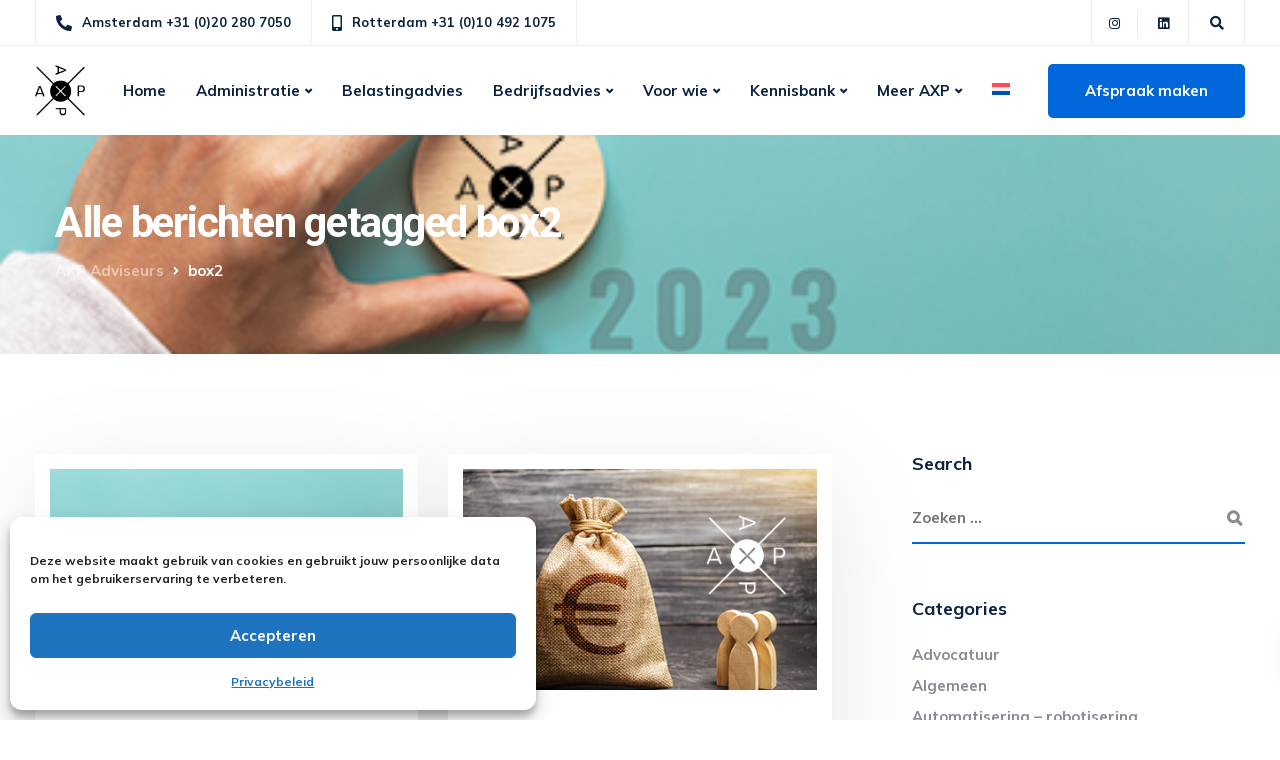

--- FILE ---
content_type: text/html; charset=UTF-8
request_url: https://www.axp.nl/tag/box2/
body_size: 32540
content:
<!DOCTYPE html>
<html lang="nl-NL">
   <head>
      <meta charset="UTF-8">
<script>
var gform;gform||(document.addEventListener("gform_main_scripts_loaded",function(){gform.scriptsLoaded=!0}),document.addEventListener("gform/theme/scripts_loaded",function(){gform.themeScriptsLoaded=!0}),window.addEventListener("DOMContentLoaded",function(){gform.domLoaded=!0}),gform={domLoaded:!1,scriptsLoaded:!1,themeScriptsLoaded:!1,isFormEditor:()=>"function"==typeof InitializeEditor,callIfLoaded:function(o){return!(!gform.domLoaded||!gform.scriptsLoaded||!gform.themeScriptsLoaded&&!gform.isFormEditor()||(gform.isFormEditor()&&console.warn("The use of gform.initializeOnLoaded() is deprecated in the form editor context and will be removed in Gravity Forms 3.1."),o(),0))},initializeOnLoaded:function(o){gform.callIfLoaded(o)||(document.addEventListener("gform_main_scripts_loaded",()=>{gform.scriptsLoaded=!0,gform.callIfLoaded(o)}),document.addEventListener("gform/theme/scripts_loaded",()=>{gform.themeScriptsLoaded=!0,gform.callIfLoaded(o)}),window.addEventListener("DOMContentLoaded",()=>{gform.domLoaded=!0,gform.callIfLoaded(o)}))},hooks:{action:{},filter:{}},addAction:function(o,r,e,t){gform.addHook("action",o,r,e,t)},addFilter:function(o,r,e,t){gform.addHook("filter",o,r,e,t)},doAction:function(o){gform.doHook("action",o,arguments)},applyFilters:function(o){return gform.doHook("filter",o,arguments)},removeAction:function(o,r){gform.removeHook("action",o,r)},removeFilter:function(o,r,e){gform.removeHook("filter",o,r,e)},addHook:function(o,r,e,t,n){null==gform.hooks[o][r]&&(gform.hooks[o][r]=[]);var d=gform.hooks[o][r];null==n&&(n=r+"_"+d.length),gform.hooks[o][r].push({tag:n,callable:e,priority:t=null==t?10:t})},doHook:function(r,o,e){var t;if(e=Array.prototype.slice.call(e,1),null!=gform.hooks[r][o]&&((o=gform.hooks[r][o]).sort(function(o,r){return o.priority-r.priority}),o.forEach(function(o){"function"!=typeof(t=o.callable)&&(t=window[t]),"action"==r?t.apply(null,e):e[0]=t.apply(null,e)})),"filter"==r)return e[0]},removeHook:function(o,r,t,n){var e;null!=gform.hooks[o][r]&&(e=(e=gform.hooks[o][r]).filter(function(o,r,e){return!!(null!=n&&n!=o.tag||null!=t&&t!=o.priority)}),gform.hooks[o][r]=e)}});
</script>

      <meta name="viewport" content="width=device-width, initial-scale=1">
      <link rel="profile" href="https://gmpg.org/xfn/11">
      <link rel="pingback" href="https://www.axp.nl/xmlrpc.php" />
      <meta name='robots' content='index, follow, max-image-preview:large, max-snippet:-1, max-video-preview:-1' />

	<!-- This site is optimized with the Yoast SEO plugin v26.7 - https://yoast.com/wordpress/plugins/seo/ -->
	<title>box2 Archieven - AXP Adviseurs</title>
	<link rel="canonical" href="https://www.axp.nl/tag/box2/" />
	<meta property="og:locale" content="nl_NL" />
	<meta property="og:type" content="article" />
	<meta property="og:title" content="box2 Archieven - AXP Adviseurs" />
	<meta property="og:url" content="https://www.axp.nl/tag/box2/" />
	<meta property="og:site_name" content="AXP Adviseurs" />
	<meta name="twitter:card" content="summary_large_image" />
	<script type="application/ld+json" class="yoast-schema-graph">{"@context":"https://schema.org","@graph":[{"@type":"CollectionPage","@id":"https://www.axp.nl/tag/box2/","url":"https://www.axp.nl/tag/box2/","name":"box2 Archieven - AXP Adviseurs","isPartOf":{"@id":"https://www.axp.nl/#website"},"primaryImageOfPage":{"@id":"https://www.axp.nl/tag/box2/#primaryimage"},"image":{"@id":"https://www.axp.nl/tag/box2/#primaryimage"},"thumbnailUrl":"https://www.axp.nl/wp-content/uploads/2023/11/belasting-2024.png","breadcrumb":{"@id":"https://www.axp.nl/tag/box2/#breadcrumb"},"inLanguage":"nl-NL"},{"@type":"ImageObject","inLanguage":"nl-NL","@id":"https://www.axp.nl/tag/box2/#primaryimage","url":"https://www.axp.nl/wp-content/uploads/2023/11/belasting-2024.png","contentUrl":"https://www.axp.nl/wp-content/uploads/2023/11/belasting-2024.png","width":456,"height":304,"caption":"belastingplan 2024"},{"@type":"BreadcrumbList","@id":"https://www.axp.nl/tag/box2/#breadcrumb","itemListElement":[{"@type":"ListItem","position":1,"name":"Home","item":"https://www.axp.nl/"},{"@type":"ListItem","position":2,"name":"box2"}]},{"@type":"WebSite","@id":"https://www.axp.nl/#website","url":"https://www.axp.nl/","name":"AXP Adviseurs","description":"Advies en administratiekantoor voor grote bedrijven en instellingen","publisher":{"@id":"https://www.axp.nl/#organization"},"potentialAction":[{"@type":"SearchAction","target":{"@type":"EntryPoint","urlTemplate":"https://www.axp.nl/?s={search_term_string}"},"query-input":{"@type":"PropertyValueSpecification","valueRequired":true,"valueName":"search_term_string"}}],"inLanguage":"nl-NL"},{"@type":"Organization","@id":"https://www.axp.nl/#organization","name":"AXP Adviseurs","url":"https://www.axp.nl/","logo":{"@type":"ImageObject","inLanguage":"nl-NL","@id":"https://www.axp.nl/#/schema/logo/image/","url":"https://www.axp.nl/wp-content/uploads/2022/02/axp-logo-zwart-groot.png","contentUrl":"https://www.axp.nl/wp-content/uploads/2022/02/axp-logo-zwart-groot.png","width":637,"height":636,"caption":"AXP Adviseurs"},"image":{"@id":"https://www.axp.nl/#/schema/logo/image/"}}]}</script>
	<!-- / Yoast SEO plugin. -->


<link rel='dns-prefetch' href='//www.google.com' />
<link rel='dns-prefetch' href='//fonts.googleapis.com' />
<link rel='dns-prefetch' href='//www.googletagmanager.com' />
<link rel='preconnect' href='https://fonts.gstatic.com' crossorigin />
<link rel="alternate" type="application/rss+xml" title="AXP Adviseurs &raquo; feed" href="https://www.axp.nl/feed/" />
<link rel="alternate" type="application/rss+xml" title="AXP Adviseurs &raquo; reacties feed" href="https://www.axp.nl/comments/feed/" />
<link rel="alternate" type="application/rss+xml" title="AXP Adviseurs &raquo; box2 tag feed" href="https://www.axp.nl/tag/box2/feed/" />
<style id='wp-img-auto-sizes-contain-inline-css'>
img:is([sizes=auto i],[sizes^="auto," i]){contain-intrinsic-size:3000px 1500px}
/*# sourceURL=wp-img-auto-sizes-contain-inline-css */
</style>
<link rel='stylesheet' id='bootstrap-css' href='https://www.axp.nl/wp-content/themes/ekko/core/assets/css/bootstrap.min.css?ver=3.9' media='all' />
<link rel='stylesheet' id='keydesign-style-css' href='https://www.axp.nl/wp-content/themes/ekko/style.css?ver=6.9' media='all' />
<link rel='stylesheet' id='child-style-css' href='https://www.axp.nl/wp-content/themes/ekko-child/style.css?ver=6.9' media='all' />
<style id='wp-emoji-styles-inline-css'>

	img.wp-smiley, img.emoji {
		display: inline !important;
		border: none !important;
		box-shadow: none !important;
		height: 1em !important;
		width: 1em !important;
		margin: 0 0.07em !important;
		vertical-align: -0.1em !important;
		background: none !important;
		padding: 0 !important;
	}
/*# sourceURL=wp-emoji-styles-inline-css */
</style>
<link rel='stylesheet' id='wp-block-library-css' href='https://www.axp.nl/wp-includes/css/dist/block-library/style.min.css?ver=6.9' media='all' />
<style id='global-styles-inline-css'>
:root{--wp--preset--aspect-ratio--square: 1;--wp--preset--aspect-ratio--4-3: 4/3;--wp--preset--aspect-ratio--3-4: 3/4;--wp--preset--aspect-ratio--3-2: 3/2;--wp--preset--aspect-ratio--2-3: 2/3;--wp--preset--aspect-ratio--16-9: 16/9;--wp--preset--aspect-ratio--9-16: 9/16;--wp--preset--color--black: #000000;--wp--preset--color--cyan-bluish-gray: #abb8c3;--wp--preset--color--white: #ffffff;--wp--preset--color--pale-pink: #f78da7;--wp--preset--color--vivid-red: #cf2e2e;--wp--preset--color--luminous-vivid-orange: #ff6900;--wp--preset--color--luminous-vivid-amber: #fcb900;--wp--preset--color--light-green-cyan: #7bdcb5;--wp--preset--color--vivid-green-cyan: #00d084;--wp--preset--color--pale-cyan-blue: #8ed1fc;--wp--preset--color--vivid-cyan-blue: #0693e3;--wp--preset--color--vivid-purple: #9b51e0;--wp--preset--gradient--vivid-cyan-blue-to-vivid-purple: linear-gradient(135deg,rgb(6,147,227) 0%,rgb(155,81,224) 100%);--wp--preset--gradient--light-green-cyan-to-vivid-green-cyan: linear-gradient(135deg,rgb(122,220,180) 0%,rgb(0,208,130) 100%);--wp--preset--gradient--luminous-vivid-amber-to-luminous-vivid-orange: linear-gradient(135deg,rgb(252,185,0) 0%,rgb(255,105,0) 100%);--wp--preset--gradient--luminous-vivid-orange-to-vivid-red: linear-gradient(135deg,rgb(255,105,0) 0%,rgb(207,46,46) 100%);--wp--preset--gradient--very-light-gray-to-cyan-bluish-gray: linear-gradient(135deg,rgb(238,238,238) 0%,rgb(169,184,195) 100%);--wp--preset--gradient--cool-to-warm-spectrum: linear-gradient(135deg,rgb(74,234,220) 0%,rgb(151,120,209) 20%,rgb(207,42,186) 40%,rgb(238,44,130) 60%,rgb(251,105,98) 80%,rgb(254,248,76) 100%);--wp--preset--gradient--blush-light-purple: linear-gradient(135deg,rgb(255,206,236) 0%,rgb(152,150,240) 100%);--wp--preset--gradient--blush-bordeaux: linear-gradient(135deg,rgb(254,205,165) 0%,rgb(254,45,45) 50%,rgb(107,0,62) 100%);--wp--preset--gradient--luminous-dusk: linear-gradient(135deg,rgb(255,203,112) 0%,rgb(199,81,192) 50%,rgb(65,88,208) 100%);--wp--preset--gradient--pale-ocean: linear-gradient(135deg,rgb(255,245,203) 0%,rgb(182,227,212) 50%,rgb(51,167,181) 100%);--wp--preset--gradient--electric-grass: linear-gradient(135deg,rgb(202,248,128) 0%,rgb(113,206,126) 100%);--wp--preset--gradient--midnight: linear-gradient(135deg,rgb(2,3,129) 0%,rgb(40,116,252) 100%);--wp--preset--font-size--small: 13px;--wp--preset--font-size--medium: 20px;--wp--preset--font-size--large: 36px;--wp--preset--font-size--x-large: 42px;--wp--preset--spacing--20: 0.44rem;--wp--preset--spacing--30: 0.67rem;--wp--preset--spacing--40: 1rem;--wp--preset--spacing--50: 1.5rem;--wp--preset--spacing--60: 2.25rem;--wp--preset--spacing--70: 3.38rem;--wp--preset--spacing--80: 5.06rem;--wp--preset--shadow--natural: 6px 6px 9px rgba(0, 0, 0, 0.2);--wp--preset--shadow--deep: 12px 12px 50px rgba(0, 0, 0, 0.4);--wp--preset--shadow--sharp: 6px 6px 0px rgba(0, 0, 0, 0.2);--wp--preset--shadow--outlined: 6px 6px 0px -3px rgb(255, 255, 255), 6px 6px rgb(0, 0, 0);--wp--preset--shadow--crisp: 6px 6px 0px rgb(0, 0, 0);}:where(.is-layout-flex){gap: 0.5em;}:where(.is-layout-grid){gap: 0.5em;}body .is-layout-flex{display: flex;}.is-layout-flex{flex-wrap: wrap;align-items: center;}.is-layout-flex > :is(*, div){margin: 0;}body .is-layout-grid{display: grid;}.is-layout-grid > :is(*, div){margin: 0;}:where(.wp-block-columns.is-layout-flex){gap: 2em;}:where(.wp-block-columns.is-layout-grid){gap: 2em;}:where(.wp-block-post-template.is-layout-flex){gap: 1.25em;}:where(.wp-block-post-template.is-layout-grid){gap: 1.25em;}.has-black-color{color: var(--wp--preset--color--black) !important;}.has-cyan-bluish-gray-color{color: var(--wp--preset--color--cyan-bluish-gray) !important;}.has-white-color{color: var(--wp--preset--color--white) !important;}.has-pale-pink-color{color: var(--wp--preset--color--pale-pink) !important;}.has-vivid-red-color{color: var(--wp--preset--color--vivid-red) !important;}.has-luminous-vivid-orange-color{color: var(--wp--preset--color--luminous-vivid-orange) !important;}.has-luminous-vivid-amber-color{color: var(--wp--preset--color--luminous-vivid-amber) !important;}.has-light-green-cyan-color{color: var(--wp--preset--color--light-green-cyan) !important;}.has-vivid-green-cyan-color{color: var(--wp--preset--color--vivid-green-cyan) !important;}.has-pale-cyan-blue-color{color: var(--wp--preset--color--pale-cyan-blue) !important;}.has-vivid-cyan-blue-color{color: var(--wp--preset--color--vivid-cyan-blue) !important;}.has-vivid-purple-color{color: var(--wp--preset--color--vivid-purple) !important;}.has-black-background-color{background-color: var(--wp--preset--color--black) !important;}.has-cyan-bluish-gray-background-color{background-color: var(--wp--preset--color--cyan-bluish-gray) !important;}.has-white-background-color{background-color: var(--wp--preset--color--white) !important;}.has-pale-pink-background-color{background-color: var(--wp--preset--color--pale-pink) !important;}.has-vivid-red-background-color{background-color: var(--wp--preset--color--vivid-red) !important;}.has-luminous-vivid-orange-background-color{background-color: var(--wp--preset--color--luminous-vivid-orange) !important;}.has-luminous-vivid-amber-background-color{background-color: var(--wp--preset--color--luminous-vivid-amber) !important;}.has-light-green-cyan-background-color{background-color: var(--wp--preset--color--light-green-cyan) !important;}.has-vivid-green-cyan-background-color{background-color: var(--wp--preset--color--vivid-green-cyan) !important;}.has-pale-cyan-blue-background-color{background-color: var(--wp--preset--color--pale-cyan-blue) !important;}.has-vivid-cyan-blue-background-color{background-color: var(--wp--preset--color--vivid-cyan-blue) !important;}.has-vivid-purple-background-color{background-color: var(--wp--preset--color--vivid-purple) !important;}.has-black-border-color{border-color: var(--wp--preset--color--black) !important;}.has-cyan-bluish-gray-border-color{border-color: var(--wp--preset--color--cyan-bluish-gray) !important;}.has-white-border-color{border-color: var(--wp--preset--color--white) !important;}.has-pale-pink-border-color{border-color: var(--wp--preset--color--pale-pink) !important;}.has-vivid-red-border-color{border-color: var(--wp--preset--color--vivid-red) !important;}.has-luminous-vivid-orange-border-color{border-color: var(--wp--preset--color--luminous-vivid-orange) !important;}.has-luminous-vivid-amber-border-color{border-color: var(--wp--preset--color--luminous-vivid-amber) !important;}.has-light-green-cyan-border-color{border-color: var(--wp--preset--color--light-green-cyan) !important;}.has-vivid-green-cyan-border-color{border-color: var(--wp--preset--color--vivid-green-cyan) !important;}.has-pale-cyan-blue-border-color{border-color: var(--wp--preset--color--pale-cyan-blue) !important;}.has-vivid-cyan-blue-border-color{border-color: var(--wp--preset--color--vivid-cyan-blue) !important;}.has-vivid-purple-border-color{border-color: var(--wp--preset--color--vivid-purple) !important;}.has-vivid-cyan-blue-to-vivid-purple-gradient-background{background: var(--wp--preset--gradient--vivid-cyan-blue-to-vivid-purple) !important;}.has-light-green-cyan-to-vivid-green-cyan-gradient-background{background: var(--wp--preset--gradient--light-green-cyan-to-vivid-green-cyan) !important;}.has-luminous-vivid-amber-to-luminous-vivid-orange-gradient-background{background: var(--wp--preset--gradient--luminous-vivid-amber-to-luminous-vivid-orange) !important;}.has-luminous-vivid-orange-to-vivid-red-gradient-background{background: var(--wp--preset--gradient--luminous-vivid-orange-to-vivid-red) !important;}.has-very-light-gray-to-cyan-bluish-gray-gradient-background{background: var(--wp--preset--gradient--very-light-gray-to-cyan-bluish-gray) !important;}.has-cool-to-warm-spectrum-gradient-background{background: var(--wp--preset--gradient--cool-to-warm-spectrum) !important;}.has-blush-light-purple-gradient-background{background: var(--wp--preset--gradient--blush-light-purple) !important;}.has-blush-bordeaux-gradient-background{background: var(--wp--preset--gradient--blush-bordeaux) !important;}.has-luminous-dusk-gradient-background{background: var(--wp--preset--gradient--luminous-dusk) !important;}.has-pale-ocean-gradient-background{background: var(--wp--preset--gradient--pale-ocean) !important;}.has-electric-grass-gradient-background{background: var(--wp--preset--gradient--electric-grass) !important;}.has-midnight-gradient-background{background: var(--wp--preset--gradient--midnight) !important;}.has-small-font-size{font-size: var(--wp--preset--font-size--small) !important;}.has-medium-font-size{font-size: var(--wp--preset--font-size--medium) !important;}.has-large-font-size{font-size: var(--wp--preset--font-size--large) !important;}.has-x-large-font-size{font-size: var(--wp--preset--font-size--x-large) !important;}
/*# sourceURL=global-styles-inline-css */
</style>

<style id='classic-theme-styles-inline-css'>
/*! This file is auto-generated */
.wp-block-button__link{color:#fff;background-color:#32373c;border-radius:9999px;box-shadow:none;text-decoration:none;padding:calc(.667em + 2px) calc(1.333em + 2px);font-size:1.125em}.wp-block-file__button{background:#32373c;color:#fff;text-decoration:none}
/*# sourceURL=/wp-includes/css/classic-themes.min.css */
</style>
<link rel='stylesheet' id='kd-addon-style-css' href='https://www.axp.nl/wp-content/plugins/keydesign-addon/assets/css/kd_vc_front.css?ver=6.9' media='all' />
<style id='kd-addon-style-inline-css'>
.tt_button.second-style .iconita,#single-page #comments input[type="submit"]:hover,.tt_button.tt_secondary_button,.tt_button.tt_secondary_button .iconita,.team-carousel .owl-item .team-member.design-creative .team-socials a,.format-quote .entry-wrapper:before,.blog-single-title a:hover,.upper-footer i:hover,.wpb-js-composer .vc_tta-container .vc_tta-tabs.vc_tta-tabs-position-left .vc_tta-tab a:hover,.wpb-js-composer .vc_tta-container .vc_tta-tabs.vc_tta-tabs-position-left .vc_tta-tab.vc_active a,.wpb-js-composer .vc_tta-container .vc_tta-tabs.vc_tta-tabs-position-right .vc_tta-tab a:hover,.wpb-js-composer .vc_tta-container .vc_tta-tabs.vc_tta-tabs-position-right .vc_tta-tab.vc_active a,footer.underline-effect .textwidget a:hover,.kd-price-block .pb-price,.team-member.design-classic .kd-team-contact a:hover,#commentform #submit:hover,.kd-panel-subtitle ul>li:before,.kd-panel-subtitle ol>li:before,.tab-text-container ul>li:before,.side-content-text ul>li:before,.wpb_text_column ul>li:before,.modal-content-contact .redux-social-media-list i:hover,.related-content .portfolio .post-link:hover,.related-content .portfolio h5 a:hover,#posts-content .post-link:hover,.team-member.design-classic .team-socials .fab,.vc_grid-item-mini .blog-detailed-grid .vc_gitem-post-data.vc_gitem-post-data-source-post_date p:before,.vc_grid-item-mini .blog-detailed-grid .vc_gitem-post-data.vc_gitem-post-data-source-post_date div:before,#posts-content.blog-detailed-grid .entry-meta a:hover,.woocommerce div.product .woocommerce-tabs ul.tabs li.active a,.woocommerce div.product .woocommerce-tabs ul.tabs li a:hover,.large-counter .kd_counter_units,.footer_widget .redux-social-media-list i,.woocommerce ul.products li.product .categories a:hover,#single-page .bbp-login-form .user-submit:hover,.woocommerce-page ul.products li.product.woo-minimal-style .button,.woocommerce-page ul.products li.product.woo-minimal-style .added_to_cart,.menubar #main-menu .navbar-nav .mega-menu.menu-item-has-children .dropdown:hover > a,.key-icon-box .ib-link a,.footer-bar .footer-nav-menu ul li a:hover,#popup-modal .close:hover,body.maintenance-mode .container h2,.wpb-js-composer .vc_tta-container .vc_tta.vc_tta-style-classic.vc_tta-tabs-position-top .vc_tta-tabs-container .vc_tta-tabs-list li.vc_active a,.wpb-js-composer .vc_tta-container .vc_tta.vc_tta-style-classic.vc_tta-tabs-position-top .vc_tta-tabs-container .vc_tta-tabs-list li a:hover,blockquote:before,.feature-sections-wrapper .feature-sections-tabs .nav-tabs a:hover i,.feature-sections-wrapper .feature-sections-tabs .nav-tabs li.active a i,.woocommerce nav.woocommerce-pagination ul li a:hover,.port-prev.tt_button,.port-next.tt_button,.upper-footer .socials-widget a:hover .fa,.woocommerce .woocommerce-form-login .button:hover,.footer_widget ul a:hover,.side-content-text ul li:before,span.bbp-admin-links a:hover,#bbpress-forums #bbp-single-user-details #bbp-user-navigation a:hover,.vc_grid-item-mini .vc_gitem-post-data.vc_gitem-post-data-source-post_date div:before,.vc_grid-item-mini .vc_gitem-post-data.vc_gitem-post-data-source-post_author a:before,.vc_grid-item-mini .blog-detailed-grid .vc_btn3-container:hover a,.feature-sections-wrapper .feature-sections-tabs .nav-tabs a:hover,.topbar-lang-switcher ul li a:hover span,.feature-sections-wrapper .feature-sections-tabs .nav-tabs li.active a,div.bbp-breadcrumb a:hover,#bbpress-forums div.bbp-topic-author a.bbp-author-name,#bbpress-forums div.bbp-reply-author a.bbp-author-name,.kd_pie_chart .kd-piechart-icon,.row .vc_toggle_size_md.vc_toggle_simple .vc_toggle_title:hover h4,.row .vc_toggle_size_md.vc_toggle_default .vc_toggle_title:hover h4,.woocommerce .checkout_coupon .button:hover:hover,.woocommerce-page #payment #place_order:hover,.team-member.design-minimal .team-socials a,.woocommerce-cart #single-page table.cart .button:hover,.woocommerce-cart #single-page table.cart .actions .button:hover,.wpb-js-composer .vc_tta-container .vc_tta-color-white.vc_tta-style-modern .vc_tta-tab.vc_active a,.team-member.design-two:hover .team-socials .fab:hover,.team-member.design-two .team-socials .fab:hover,#single-page .return-to-shop a:hover,.woocommerce-error a,.woocommerce-info a,.woocommerce-message a,.woocommerce-cart .wc-proceed-to-checkout a.checkout-button:hover,.navbar-nav li.dropdown:hover .dropdown-menu:hover li a:hover,.woocommerce ul.products li.product h2:hover,.keydesign-cart .buttons .btn,.woocommerce .keydesign-cart .buttons .btn,.woocommerce #payment #place_order:hover,.woocommerce-page #payment #place_order:hover,.portfolio-meta.share-meta .fa:hover,.woocommerce-account #single-page .woocommerce-Button:hover,.woocommerce #respond input#submit:hover,.woocommerce-page ul.products li.product.woo-minimal-style .button:hover,.woocommerce-page ul.products li.product.woo-minimal-style .added_to_cart:hover,.blog_widget ul li a:hover,#posts-content .entry-meta a:hover,.woocommerce a.button:hover,.keydesign-cart:hover .cart-icon,#comments input[type="submit"],.search-submit:hover,.blog-single-content .tags a,.lower-footer a:hover,#posts-content .post .blog-single-title a:hover,#posts-content.blog-minimal-list .blog-single-title a:hover,#posts-content.blog-img-left-list .blog-single-title a:hover,.socials-widget a:hover .fa,.socials-widget a:hover,#customizer .ekko-tooltip,.footer_widget .menu li a:hover,.row .vc_toggle_size_md.vc_toggle_simple .vc_toggle_title:hover h4,#single-page .single-page-content .widget ul li a:hover,#comments .reply a:hover,#comments .comment-meta a:hover,#kd-slider .secondary_slider,#single-page .single-page-content .widget ul li.current-menu-item a,.team-socials .fa:hover,#posts-content .post .tt_button:hover .fa,#posts-content .post .tt_button:hover,.topbar-socials a:hover .fa,.pricing .pricing-price,.pricing-table .tt_button,.topbar-phone .iconsmind-Telephone ,.topbar-email .iconsmind-Mail,.modal-content-contact .key-icon-box .service-heading a:hover,.pricing-table.active .tt_button:hover,.footer-business-content a:hover,.vc_grid-item-mini .vc_gitem-zone .vc_btn3.vc_btn3-style-custom,.star-rating span,.es-accordion .es-heading h4 a:hover,.keydesign-cart ul.product_list_widget .cart-item:hover,.woocommerce .keydesign-cart ul.product_list_widget .cart-item:hover,#customizer .options a:hover i,.woocommerce .price_slider_wrapper .price_slider_amount .button,#customizer .options a:hover,#single-page input[type="submit"]:hover,#posts-content .post input[type="submit"]:hover,.active .pricing-option i,#comments .reply a:hover,.meta-content .tags a:hover,.navigation.pagination .next,.woocommerce-cart#single-page table.cart .product-name a:hover,.navigation.pagination .prev,.product_meta a:hover,.tags a:hover,.tagcloud a:hover,.tt_button.second-style,.lower-footer .pull-right a:hover,.woocommerce-review-link:hover,.section .wpcf7-mail-sent-ok,.blog-header-form .wpcf7-mail-sent-ok,.upper-footer .modal-menu-item,.video-socials a:hover .fa,.kd_pie_chart .pc-link a:hover,.vc_grid-item-mini .vc_gitem_row .vc_gitem-col h4:hover,.fa,.far,.fas,.fab,.wpcf7 .wpcf7-submit:hover,.contact .wpcf7-response-output,.video-bg .secondary-button:hover,#headerbg li a.active,#headerbg li a.active:hover,.footer-nav a:hover ,.wpb_wrapper .menu a:hover ,.text-danger,.blog_widget ul li a:before,.pricing i,.content-area .vc_grid .vc_gitem-zone-c .vc_general,code,#single-page .single-page-content ul li:before,.subscribe-form header .wpcf7-submit,#posts-content .page-content ul li:before,.chart-content .nc-icon-outline,.chart,.row .vc_custom_heading a:hover,.secondary-button-inverse,.primary-button.button-inverse:hover,.primary-button,a,.kd-process-steps .pss-step-number span,.navbar-default .navbar-nav > .active > a,.pss-link a:hover,.kd_number_string,.featured_content_parent .active-elem h4,.contact-map-container .toggle-map:hover .fa,.contact-map-container .toggle-map:hover,.testimonials.slider .tt-container:before,.tt_button:hover,div.wpforms-container-full .wpforms-form input[type=submit]:hover,div.wpforms-container-full .wpforms-form button[type=submit]:hover,.nc-icon-outline,.phb-simple-link:hover,.content-area .vc_grid-item-mini:hover .vc_gitem-zone-c .vc_gitem_row .vc_gitem-col h4,.woocommerce ul.products li.product h3:hover,.wpb_text_column ol>li:before,.wpb_text_column ul>li:before,.key-icon-box .ib-link a:hover,.features-tabs .tab-controls li a:hover,.features-tabs.tab-img-fullwidth li.active a,.wp-block-button .wp-block-button__link:hover,.wp-block-archives li a:hover,.wp-block-categories.wp-block-categories-list li a:hover,.cb-container .cb-img-area i,.kd-counter-icon i,.features-tabs .tab-controls li i,.key-icon-box i,.business-info-wrapper .toggle-map-info,.process-icon i,.kd-progress-icon i,.footer_widget ul.redux-social-media-list li i:hover,.side-content-wrapper i.section-icon,.menu-item-badge {color: #0067DA;}.navbar.navbar-default.navbar-shrink .menubar .navbar-nav .active > a,.navbar.navbar-default .menubar .navbar-nav .active > a {color: #0067DA!important;}.play-btn-primary-color .play-video:hover,.play-btn-primary-color .play-video,.play-btn-primary-color.play-video:hover,.play-btn-primary-color.play-video,.search .search-form .search-field,.feature-sections-wrapper .feature-sections-tabs .nav-tabs li.active a,.blog_widget .woocommerce-product-search .search-field,.features-tabs.tab-img-fullwidth li.active a,.pricing-table.active,.key-icon-box:hover .ib-wrapper,.cb-container:hover,.modal-content-inner .wpcf7-not-valid-tip,.section .wpcf7-mail-sent-ok,.toggle-map-info:hover,.blog-header-form .wpcf7-mail-sent-ok,.blog-header-form .wpcf7-not-valid-tip,.section .wpcf7-not-valid-tip,.kd-side-panel .wpcf7-not-valid-tip,.kd-process-steps.process-checkbox-template .pss-item:before,.kd-process-steps.process-checkbox-template,.kd-separator,.kd-separator .kd-separator-line {border-color: #0067DA;}.pricing .pricing-price.sale-yes .pt-normal-price:after,.woocommerce .single_variation_wrap button.button.alt.disabled,.video-modal .modal-content .close:hover,#single-page .bbp-login-form .user-submit,.bbpress #user-submit,.gform_wrapper .gform_footer input.button,.gform_wrapper .gform_footer input[type=submit],input[type="button"].ninja-forms-field,.modal-content-inner .wpcf7-submit:hover,.searchform #searchsubmit,#kd-slider,.kd-contact-form.light_background .wpcf7 .wpcf7-submit,.footer-newsletter-form .wpcf7 .wpcf7-submit,.kd_progressbarfill,.phone-wrapper,.wpb_wrapper #loginform .button,.woocommerce input.button,.email-wrapper,.woocommerce ul.products li.product .added_to_cart:hover,.footer-business-info.footer-socials a:hover,.parallax.with-overlay:after,.content-area .vc_grid-filter>.vc_grid-filter-item span:after,.tt_button.tt_secondary_button:hover,.pricing-table .tt_button:hover,.modal-content-inner .wpcf7-not-valid-tip,.kd-side-panel .wpcf7-not-valid-tip,.tt_button.second-style:hover,.pricing-table.active .tt_button,#customizer .screenshot a,.heading-separator,.blog-header-form .wpcf7-not-valid-tip,.section .wpcf7-not-valid-tip,.port-prev.tt_button:hover,.port-next.tt_button:hover,.owl-buttons div:hover,.row .vc_toggle_default .vc_toggle_icon,.row .vc_toggle_default .vc_toggle_icon::after,.row .vc_toggle_default .vc_toggle_icon::before,.woocommerce #respond input#submit,.woocommerce a.button,.upper-footer .modal-menu-item:hover,.contact-map-container .toggle-map,.portfolio-item .portfolio-content,.tt_button,#wrapper .vc_grid-btn-load_more .vc_general,.owl-dot span,.woocommerce a.remove:hover,.pricing .secondary-button.secondary-button-inverse:hover,.with-overlay .parallax-overlay,.secondary-button.secondary-button-inverse:hover,.secondary-button,#kd-slider .bullet-bar.tparrows,.primary-button.button-inverse,#posts-content .post input[type="submit"],.btn-xl,.with-overlay,.vc_grid-item-mini .vc_gitem-zone .vc_btn3.vc_btn3-style-custom:hover,.woocommerce .price_slider_wrapper .ui-slider-horizontal .ui-slider-range,.separator,.woocommerce button.button,.cb-container.cb_main_color:hover,.keydesign-cart .buttons .btn:hover,.woocommerce .keydesign-cart .buttons .btn:hover,.woocommerce ul.products li.product .button:hover,#single-page #comments input[type="submit"]:hover,.contact-map-container .toggle-map:hover,.wpcf7 .wpcf7-submit:hover,.owl-dot span,.features-tabs .tab.active,.pricing-table.DetailedStyle.active .pricing-title .pricing-title-content,.content-area .vc_grid .vc-gitem-zone-height-mode-auto.vc_gitem-zone.vc_gitem-zone-a:before,.row .vc_toggle_simple .vc_toggle_title:hover .vc_toggle_icon::after,.row .vc_toggle_simple .vc_toggle_title:hover .vc_toggle_icon::before,.wpcf7 .wpcf7-submit,.navigation.pagination .next:hover,#single-page .vc_col-sm-3 .wpcf7 .wpcf7-submit,.spinner:before,.toggle-map-info:hover,.content-area .vc_grid .vc_gitem-zone-c .vc_general:hover,.content-area .vc_grid-item-mini .vc_gitem-animate-fadeIn .vc_gitem-zone.vc_gitem-zone-a:before,.keydesign-cart .badge,.tags a:after,.tagcloud a:after,div.wpcf7 .wpcf7-form .ajax-loader,#bbp_search_submit,div.wpforms-container-full .wpforms-form input[type=submit],div.wpforms-container-full .wpforms-form button[type=submit],.comparison-pricing-table .vc_custom_heading.active,.comparison-pricing-table .pricing-row.active,#commentform #submit,footer.underline-effect .textwidget a:after,footer.underline-effect .navbar-footer li a:after,footer.underline-effect .footer_widget .menu li a:after,#main-menu.underline-effect .navbar-nav .mega-menu .dropdown-menu .menu-item a:after,#main-menu.underline-effect .navbar-nav .menu-item .dropdown-menu .menu-item a:after,.kd-process-steps.process-checkbox-template .pss-step-number span:before,.kd-process-steps.process-checkbox-template .pss-step-number:before,.kd-process-steps.process-checkbox-template .pss-item:before,.blog-page-numbers li.active a,.woocommerce nav.woocommerce-pagination ul li span.current,.woocommerce span.onsale,.kd-price-switch input:checked + .price-slider,.team-member.design-classic .kd-team-contact .kd-team-email:before,.team-member.design-classic .kd-team-contact .kd-team-phone:before,.team-member.design-creative .team-image:before,.team-member.design-creative .team-content-hover:before,.testimonials.slider.with-image .tt-content .tt-container,.ib-hover-2.key-icon-box:hover .ib-wrapper,#main-menu.background-dropdown-effect .navbar-nav .menu-item-has-children .dropdown-menu a:hover,.team-member.design-classic .team-socials a:after,.woocommerce .price_slider_wrapper .ui-slider .ui-slider-handle,.navigation.pagination .prev:hover,.kd-panel-phone:after,.kd-panel-email:after,.kd-panel-social-list .redux-social-media-list a:after,footer.underline-effect .footer_widget ul li.cat-item a:after,.play-btn-primary-color .play-video,.wp-block-button__link,.cd-handle,.timeline-item-wrapper.full-link-card .timeline-full-link:hover,.timeline-item-wrapper.full-link-card:hover + .timeline-item-arrow + .timeline-item-point {background-color: #0067DA;}.menu-item-badge {background-color: #0067DA1f;}#single-page .bbp-login-form .user-submit,#single-page #comments input[type="submit"]:hover,.navigation.pagination .next,.navigation.pagination .prev,.upper-footer .modal-menu-item,.wpcf7 .wpcf7-submit:hover,.tt_button,#wrapper .vc_grid-btn-load_more .vc_general,div.wpforms-container-full .wpforms-form input[type=submit]:hover,div.wpforms-container-full .wpforms-form button[type=submit]:hover,.navigation.pagination .next,.navigation.pagination .prev,.woocommerce ul.products li.product .button:hover,.woocommerce .price_slider_wrapper .ui-slider .ui-slider-handle,.pricing.active,.vc_grid-item-mini .vc_gitem-zone .vc_btn3.vc_btn3-style-custom,.primary-button.button-inverse:hover,.primary-button.button-inverse,.keydesign-cart .buttons .btn,.woocommerce .keydesign-cart .buttons .btn,.wpcf7 .wpcf7-submit,.wpb_wrapper #loginform .button,.owl-buttons div:hover,.woocommerce button.button,.woocommerce a.button,.content-area .vc_grid .vc_gitem-zone-c .vc_general,#commentform #submit,div.wpforms-container-full .wpforms-form input[type=submit],div.wpforms-container-full .wpforms-form button[type=submit],.wp-block-button__link,#posts-content .post input[type="submit"],.woocommerce ul.products li.product .added_to_cart,.woocommerce input.button,.owl-dot.active span,.owl-dot:hover span {border: 2px solid #0067DA;}div.wpcf7 .wpcf7-form .ajax-loader {border: 5px solid #0067DA;}.blog_widget .woocommerce-product-search .search-field,.blog_widget .search-form .search-field,.page-404 .tt_button,#wrapper .widget-title,.blockquote-reverse,.testimonials.slider.owl-dot.active span,.tags a:hover,.tagcloud a:hover,.contact-map-container .toggle-map:hover,.navigation.pagination .next:hover,.navigation.pagination .prev:hover,.contact .wpcf7-response-output,.video-bg .secondary-button,#single-page .single-page-content .widget .widgettitle,.image-bg .secondary-button,.contact .wpcf7-form-control-wrap textarea.wpcf7-form-control:focus,.contact .wpcf7-form-control-wrap input.wpcf7-form-control:focus,.team-member-down:hover .triangle,.team-member:hover .triangle,.comparison-pricing-table .vc_custom_heading.active,.comparison-pricing-table .pricing-row.active,.features-tabs .tab.active:after,.tabs-image-left.features-tabs .tab.active:after,.secondary-button-inverse,.kd-process-steps.process-number-template ul li:hover,.wpb-js-composer .vc_tta-container .vc_tta.vc_tta-style-classic.vc_tta-tabs-position-top .vc_tta-tabs-container .vc_tta-tabs-list li.vc_active a,.vc_separator .vc_sep_holder .vc_sep_line,.timeline-item-wrapper.full-link-card:hover + .timeline-item-arrow {border-color: #0067DA;}.wpb-js-composer .vc_tta-container .vc_tta-tabs.vc_tta-tabs-position-left .vc_tta-tab.vc_active a,.wpb-js-composer .vc_tta-container .vc_tta-tabs.vc_tta-tabs-position-right .vc_tta-tab.vc_active a,.wpb-js-composer .vc_tta-container .vc_tta-tabs.vc_tta-tabs-position-left .vc_tta-tab.vc_active,.wpb-js-composer .vc_tta-container .vc_tta-tabs.vc_tta-tabs-position-right .vc_tta-tab.vc_active {border-bottom-color: #0067DA;}.wpb-js-composer .vc_tta-container.vc_tta-tabs.vc_tta-tabs-position-left .vc_tta-tab:before {border-right: 9px solid #0067DA;}.wpb-js-composer .vc_tta-container .vc_tta.vc_tta-style-classic.vc_tta-tabs-position-top .vc_tta-tabs-container .vc_tta-tabs-list li:before {border-top: 9px solid #0067DA;}#wrapper .vc_grid-btn-load_more .vc_general:hover,.tt_button.btn_secondary_color.tt_secondary_button:hover,.tt_button.btn_secondary_color,#wrapper.btn-hover-2 .wpcf7 .wpcf7-submit:hover,.btn-hover-2 #commentform #submit:hover,.btn-hover-2 .kd-panel-contact .wpcf7-submit:hover,.play-btn-secondary-color .play-video {background-color: #2D3845;}.tt_button.btn_secondary_color.tt_secondary_button .iconita,.tt_button.btn_secondary_color.tt_secondary_button,.tt_button.btn_secondary_color:hover {color: #2D3845;}.tt_button.btn_secondary_color {border: 2px solid #2D3845;}#wrapper .vc_grid-btn-load_more .vc_general:hover,.play-btn-secondary-color .play-video:hover,.play-btn-secondary-color .play-video,.play-btn-secondary-color.play-video:hover,.play-btn-secondary-color.play-video,#wrapper.btn-hover-2 .wpcf7 .wpcf7-submit:hover,.btn-hover-2 #commentform #submit:hover,.btn-hover-2 .kd-panel-contact .wpcf7-submit:hover {border-color: #2D3845;}h1,h2,h3,h4,h5,.wp-block-search .wp-block-search__label,.kd_progress_bar .kd_progb_head .kd-progb-title h4,.es-accordion .es-heading h4 a,.wpb-js-composer .vc_tta-color-white.vc_tta-style-modern .vc_tta-tab>a:hover,#comments .fn,#comments .fn a,.portfolio-block h4,.rw-author-details h4,.testimonials.slider .author,.vc_grid-item-mini .vc_gitem_row .vc_gitem-col h4,.team-content h5,.key-icon-box .service-heading,.post a:hover,.kd_pie_chart .kd_pc_title,.kd_pie_chart .pc-link a,.testimonials .tt-content h4,.kd-photobox .phb-content h4,.kd-process-steps .pss-text-area h4,.widget-title,.kd-promobox .prb-content h4,.bp-content h4,.reply-title,.product_meta,.blog-header .section-heading,.tcards-title,.tcards_header .tcards-name,.woocommerce-result-count,.pss-link a,.navbar-default .nav li a,.logged-in .navbar-nav a,.navbar-nav .menu-item a,.woocommerce table.shop_attributes th,.portfolio-block strong,.keydesign-cart .nc-icon-outline-cart,.portfolio-meta.share-meta .fa,.subscribe input[type="submit"],.es-accordion .es-speaker-container .es-speaker-name,.pricing-title,.woocommerce-cart#single-page table.cart .product-name a,.wpb-js-composer .vc_tta-container .vc_tta-color-white.vc_tta-style-modern .vc_tta-tab>a,.rw_rating .rw-title,.group_table .label,.cb-container.cb_transparent_color:hover .cb-heading,.app-gallery .ag-section-desc h4,.single-post .wpb_text_column strong,.owl-buttons div,#single-page .single-page-content .widget ul li a,.modal-content-contact .key-icon-box .service-heading a,.woocommerce-ordering select,.woocommerce div.product .woocommerce-tabs .panel #reply-title,.page-404 .section-subheading,.showcoupon:hover,.pricing-table .pricing-img i,.navbar-default .navbar-nav > li > a:hover,.testimonials.slider.with-image .tt-container h6,.socials-widget a:hover .fa,.socials-widget a:hover,.owl-nav div,#comments label,.author-box-wrapper .author-name h6,.keydesign-cart .empty-cart,.play-video:hover .fa-play,.author-website,.post-link:hover,#comments .reply a:hover,.author-desc-wrapper a:hover,.blog-single-content .tags a:hover,.woocommerce #coupon_code,.woocommerce .quantity .qty,.kd-price-block .pb-content-wrap .pb-pricing-wrap,.blog-single-title a,.topbar-phone a:hover,.topbar-email a:hover,.topbar #menu-topbar-menu li a:hover,.navbar-topbar li a:hover,.fa.toggle-search:hover,.business-info-header i,.tt_secondary_button.tt_third_button:hover,.tt_secondary_button.tt_third_button:hover .fa,.keydesign-cart .subtotal,#single-page p.cart-empty,blockquote cite,.cta-icon i,.pricing .pricing-option strong,.pricing-table.DetailedStyle .pricing .pricing-price,body.maintenance-mode .countdown,.mobile-cart .keydesign-cart,body.woocommerce-page .entry-header .section-heading,.feature-sections-wrapper .feature-sections-tabs .nav-tabs a,.team-member.design-minimal .team-socials a:hover,.content-area .vc_grid-filter>.vc_grid-filter-item:hover>span,.key-icon-box .ib-link a:hover,.rw-link a:hover,.tcards-link a:hover,.team-link a:hover,.feature-sections-wrapper .side-content-wrapper .simple-link:hover,.woocommerce ul.products li.product .price,.woocommerce-page ul.products li.product.woo-minimal-style:hover .button:hover,.breadcrumbs,.kd_pie_chart .pc_percent_container,.product_meta a:hover,.modal-content-contact .key-icon-box.icon-left.icon-default .fa,.navbar-default .nav:hover > li.dropdown:hover > a,.menubar #main-menu .navbar-nav .mega-menu.menu-item-has-children .dropdown > a,#posts-content.blog-detailed-grid .entry-meta a,.woocommerce nav.woocommerce-pagination ul li a,.content-area .vc_grid-filter>.vc_grid-filter-item.vc_active>span,.feature-sections-wrapper .feature-sections-tabs .nav-tabs a i,.vc_toggle_simple .vc_toggle_title .vc_toggle_icon::after,.vc_toggle_simple .vc_toggle_title .vc_toggle_icon::before,.testimonials .tt-content .content,.es-accordion .es-time,.es-accordion .es-time i,.related-content .portfolio .post-link,.phb-simple-link,.ps-secondary-variant,.ps-default-variant,.vc_custom_heading.post-link,#posts-content .post-link,.kd-price-block .pb-content-wrap h5 a {color: #0b2341;}.ib-link.iconbox-main-color a:hover{color: #0b2341 !important;}.vc_toggle.vc_toggle_default .vc_toggle_icon,.row .vc_toggle_size_md.vc_toggle_default .vc_toggle_title .vc_toggle_icon:before,.row .vc_toggle_size_md.vc_toggle_default .vc_toggle_title .vc_toggle_icon:after,.searchform #searchsubmit:hover {background-color: #0b2341;}.menubar #main-menu .navbar-nav .mega-menu.menu-item-has-children .dropdown > a {color: #0B2341 !important;}.navbar-default .navbar-toggle .icon-bar,.navbar-toggle .icon-bar:before,.navbar-toggle .icon-bar:after {background-color: #0B2341;}.kd-contact-form.light_background .wpcf7 .wpcf7-submit:hover {background-color: #0b2341 !important;}.kd_counter_number:after {background-color: #878b92;}.testimonials.slider .owl-dot:hover span {border-color: #0b2341;}.cb-container.cb_transparent_color:hover .cb-text-area p {color: #878b92;}.wpcf7 .wpcf7-text::-webkit-input-placeholder { color: #0b2341; }.wpcf7 .wpcf7-text::-moz-placeholder { color: #0b2341; }.wpcf7 .wpcf7-text:-ms-input-placeholder { color: #0b2341; }.wpcf7-form-control-wrap .wpcf7-textarea::-webkit-input-placeholder { color: #0b2341; }.wpcf7-form-control-wrap .wpcf7-textarea::-moz-placeholder {color: #0b2341; }.wpcf7-form-control-wrap .wpcf7-textarea:-ms-input-placeholder {color: #0b2341; }.footer-newsletter-form .wpcf7-form .wpcf7-email,.footer-business-info.footer-socials a,.upper-footer {background-color: #0F0F0F;}.upper-footer {border-color: #0F0F0F;}.footer-business-info,.lower-footer {background-color: #0F0F0F;}.lower-footer,.upper-footer,.upper-footer .socials-widget .fa,.footer_widget p {color: #DDDDDD;}.upper-footer i,.upper-footer .widget-title,.upper-footer .modal-menu-item,.footer_widget ul.redux-social-media-list li i {color: #FFFFFF;}.upper-footer .widget-title,.upper-footer #wp-calendar caption,.footer_widget .menu li a,.lower-footer ul li.cat-item a,.footer-nav-menu .navbar-footer li a,.lower-footer span,.lower-footer a {font-weight: 700;font-size: 15px;}.transparent-navigation .navbar.navbar-default.navbar-shrink .topbar-lang-switcher ul:not(:hover) li a,.transparent-navigation .navbar.navbar-default.navbar-shrink .topbar-search .fa.toggle-search,.transparent-navigation .navbar.navbar-default.navbar-shrink #menu-topbar-menu li a,.transparent-navigation .navbar.navbar-default.navbar-shrink .navbar-topbar li a,.transparent-navigation .navbar.navbar-default.navbar-shrink .topbar-phone .iconsmind-Telephone,.transparent-navigation .navbar.navbar-default.navbar-shrink .topbar-email .iconsmind-Mail,.transparent-navigation .navbar.navbar-default.navbar-shrink .topbar-phone a,.transparent-navigation .navbar.navbar-default.navbar-shrink .topbar-email a,.transparent-navigation .navbar.navbar-default.navbar-shrink .topbar-contact .fa,.topbar-lang-switcher ul li a,.cart-icon-container,.topbar-lang-switcher,.topbar-menu,.topbar-extra-content .topbar-search,.topbar-extra-content .fa.toggle-search,.topbar-phone .iconsmind-Telephone,.topbar-email .iconsmind-Mail,.topbar .redux-social-media-list a .fab,.navbar.navbar-default .topbar-contact i,.navbar.navbar-default .topbar-phone a,.navbar.navbar-default .topbar-email a,.navbar.navbar-default .topbar-opening-hours,.transparent-navigation .navbar.navbar-default.navbar-shrink .topbar-opening-hours {color: #0B2341 !important;}.topbar-extra-content .keydesign-cart svg {fill: #0B2341 !important;}.topbar-lang-switcher ul li a:hover span,.topbar-search .fa.toggle-search:hover,#menu-topbar-menu a:hover,.topbar .redux-social-media-list a:hover .fab,.navbar-topbar a:hover,.transparent-navigation #menu-topbar-menu li a:hover,.transparent-navigation .navbar.navbar-default .topbar-phone a:hover,.transparent-navigation .navbar.navbar-default .topbar-email a:hover,.navbar.navbar-default .topbar-phone a:hover,.navbar.navbar-default .topbar-email a:hover {color: #0067DA !important;}.navbar.navbar-default.contained .container,.navbar.navbar-default .menubar,.navbar.navbar-default.navbar-shrink.fixed-menu,.keydesign-cart .keydesign-cart-dropdown,.navbar.navbar-default .dropdown-menu,#main-menu .navbar-nav .mega-menu > .dropdown-menu:before {background-color: #FFFFFF !important;}.keydesign-cart .keydesign-cart-dropdown,#main-menu .navbar-nav.navbar-shrink .menu-item-has-children .dropdown-menu,.navbar-nav.navbar-shrink .menu-item-has-children .dropdown-menu,.navbar.navbar-default.navbar-shrink .keydesign-cart .keydesign-cart-dropdown,.navbar.navbar-default.navbar-shrink .dropdown-menu,.navbar.navbar-default.navbar-shrink.contained .container,body:not(.transparent-navigation) .navbar.navbar-default.contained .container,.navbar.navbar-default.navbar-shrink .menubar {background-color: #FFFFFF !important;}.mobile-search,.mobile-search .fa.toggle-search,.navbar-default .menu-item-has-children .mobile-dropdown,.navbar-default .menu-item-has-children:hover .dropdown-menu .dropdown:before,.navbar.navbar-default .mobile-cart .keydesign-cart .cart-icon,.keydesign-cart .nc-icon-outline-cart,.transparent-navigation .navbar.navbar-default .menubar .navbar-nav .dropdown-menu a,.navbar.navbar-default .menubar .navbar-nav a {color: #0B2341 !important;}.mobile-cart .keydesign-cart svg {fill: #0B2341}@media (min-width: 960px) {.transparent-navigation .navbar.navbar-default,.transparent-navigation .navbar.navbar-default .container,.transparent-navigation .navbar.navbar-default.contained,.transparent-navigation .navbar .topbar,.transparent-navigation .navbar .menubar {background-color: transparent !important;}.transparent-navigation .navbar:not(.navbar-shrink) #menu-topbar-menu li a,.transparent-navigation .navbar:not(.navbar-shrink) .navbar-topbar li a,.transparent-navigation .navbar:not(.navbar-shrink) .topbar-phone .iconsmind-Telephone,.transparent-navigation .navbar:not(.navbar-shrink) .topbar-email .iconsmind-Mail,.transparent-navigation .navbar:not(.navbar-shrink) .topbar-socials a .fab,.transparent-navigation .navbar:not(.navbar-shrink) .navbar.navbar-default .topbar-phone a,.transparent-navigation .navbar:not(.navbar-shrink) .topbar-email a,.transparent-navigation .navbar:not(.navbar-shrink) .topbar-contact i,.transparent-navigation .navbar:not(.navbar-shrink) .topbar-contact span,.transparent-navigation .navbar:not(.navbar-shrink) .topbar-opening-hours,.transparent-navigation .topbar-lang-switcher ul,.transparent-navigation .topbar-lang-switcher ul:not(:hover) li a,.transparent-navigation .navbar.navbar-default:not(.navbar-shrink) .topbar-search .fa.toggle-search:not(.fa-times),.transparent-navigation .navbar.navbar-default:not(.navbar-shrink) .nav > .menu-item > a,.transparent-navigation .navbar:not(.navbar-shrink) .keydesign-cart .cart-icon,.transparent-navigation .keydesign-cart .badge,.transparent-navigation #logo .logo {color: #FFFFFF !important;}.transparent-navigation .navbar.navbar-default:not(.navbar-shrink) .keydesign-cart svg,.transparent-navigation .navbar:not(.navbar-shrink) .topbar .keydesign-cart svg {fill: #FFFFFF !important;}.transparent-navigation .navbar.navbar-default.navbar-shrink .keydesign-cart svg {fill: #0B2341 !important;}}.navbar-default.navbar-shrink .menu-item-has-children .mobile-dropdown,.navbar-default.navbar-shrink .menu-item-has-children:hover .dropdown-menu .dropdown:before,.keydesign-cart ul.product_list_widget .subtotal strong,.keydesign-cart ul.product_list_widget .cart-item,.keydesign-cart ul.product_list_widget .product-quantity,.keydesign-cart .subtotal .amount,.navbar-default.navbar-shrink #main-menu .navbar-nav .menu-item-has-children .dropdown-menu a,.transparent-navigation .navbar-shrink#logo .logo,#main-menu .navbar-nav.navbar-shrink .menu-item-has-children .mobile-dropdown,#main-menu .navbar-nav.navbar-shrink .menu-item-has-children:hover .dropdown-menu .dropdown:before,#main-menu .navbar-nav.navbar-shrink .menu-item-has-children .dropdown-menu a,.transparent-navigation .navbar.navbar-default.navbar-shrink .menubar .navbar-nav .dropdown-menu a,.navbar.navbar-default.navbar-shrink .keydesign-cart .keydesign-cart-dropdown,.navbar.navbar-default.navbar-shrink .keydesign-cart .nc-icon-outline-cart,.navbar.navbar-default.navbar-shrink .menubar .navbar-nav a,.navbar.navbar-default.navbar-shrink .keydesign-cart .cart-icon {color: #0B2341 !important;}#logo .logo {color: #0B2341 !important;}.transparent-navigation .navbar-shrink #logo .logo,.navbar-shrink #logo .logo {color: #0B2341 !important;}body,.box,.cb-text-area p,body p ,.upper-footer .search-form .search-field,.upper-footer select,.footer_widget .wpml-ls-legacy-dropdown a,.footer_widget .wpml-ls-legacy-dropdown-click a {color: #878b92;font-weight: 700;font-family: Mulish;font-size: 15px;line-height: 26px;}.key-icon-box a p,.key-icon-box a:hover p {color: #878b92;}.container #logo .logo {font-size: 25px;}.container h1 {color: #0b2341;font-weight: 700;font-family: Roboto;font-size: 42px;line-height: 50px;}.container h2,#popup-modal .modal-content h2,h2.blog-single-title a{color: #0b2341;font-weight: 700;font-family: Roboto;font-size: 40px;line-height: 50px;letter-spacing: -0.75px;}.container h3 {color: #0b2341;font-weight: 700;font-family: Roboto;}.content-area .vc_grid-item-mini .vc_gitem_row .vc_gitem-col h4,.container h4,.kd-photobox .phb-content h4 {color: #0b2341;font-weight: 700;}.vc_grid-item-mini .vc_custom_heading h5,.container h5 {color: #0b2341;font-weight: 700;font-size: 19px;line-height: 29px;letter-spacing: 0px;}.container h6,.key-icon-box h6.service-heading {}.topbar-phone,.topbar-email,.topbar-socials a,#menu-topbar-menu a,.navbar-topbar a,.topbar-opening-hours,.topbar-lang-switcher ul li span {font-weight: 700;}body .navbar-default .nav li a,body .modal-menu-item {font-weight: 700;font-size: 15px;}.entry-header.blog-header {background-color: #0B2341;}.search:not(.post-type-archive-product) .breadcrumbs,.search .entry-header .section-heading,.archive.author .breadcrumbs,.archive.author .entry-header .section-heading,.archive.category .breadcrumbs,.archive.category .entry-header .section-heading,.archive.tag .breadcrumbs,.archive.tag .entry-header .section-heading,.archive.date .breadcrumbs,.archive.date .entry-header .section-heading,.blog .breadcrumbs,.blog .entry-header .section-heading,.blog .entry-header .section-subheading {color: #FFFFFF;}.hover_solid_primary:hover { background-color: #0067DA !important; border-color: #0067DA !important; color: #fff !important;}.single-page-content a,.blog-content a {color: #0067da;}.single-page-content a:hover,.blog-content a:hover{color: #0067da;}.btn-hover-2 .tt_button.tt_primary_button.btn_primary_color:hover {background-color: #0067DA !important;}.btn-hover-2 .hover_solid_primary.tt_button::before {background-color: #0067DA !important;}.btn-hover-2 .hover_solid_primary.tt_button:hover {border-color: #0067DA !important;}.hover_solid_secondary:hover { background-color: #2D3845 !important; border-color: #2D3845 !important; color: #fff !important;}.vc_grid-item-mini .blog-detailed-grid .vc_btn3-container:hover a,.btn-hover-2 .tt_button:hover,.woocommerce .btn-hover-2 ul.products li.product.woo-detailed-style .added_to_cart:hover,.woocommerce .btn-hover-2 ul.products li.product.woo-detailed-style .button:hover,.btn-hover-2 .woocommerce ul.products li.product.woo-detailed-style .added_to_cart:hover,.btn-hover-2 .woocommerce ul.products li.product.woo-detailed-style .button:hover { color: #fff !important; border-color: #2D3845 !important;}.btn-hover-2 .tt_button.tt_primary_button.btn_secondary_color:hover,.btn-hover-2 .tt_button::before,.woocommerce .btn-hover-2 ul.products li.product.woo-detailed-style .added_to_cart::before,.woocommerce .btn-hover-2 ul.products li.product.woo-detailed-style .button::before,.btn-hover-2 .woocommerce ul.products li.product.woo-detailed-style .added_to_cart::before,.btn-hover-2 .woocommerce ul.products li.product.woo-detailed-style .button::before { background-color: #2D3845 !important;}.hover_outline_primary:hover { background-color: #0067DA !important; border-color: #0067DA !important; background: transparent !important;}.hover_outline_secondary:hover { color: #2D3845 !important; border-color: #2D3845 !important; background-color: transparent !important;}.wpb_wrapper #loginform .input,.woocommerce-product-search .search-field,.search-form .search-field,.wpcf7 input[type="date"],.wpcf7 .wpcf7-text,.wpcf7 .wpcf7-email,.wpcf7 .wpcf7-select,.wpcf7 .wpcf7-select,.wpcf7-form textarea,.wpb_wrapper #loginform .input,.wpcf7 input[type="date"],.wpcf7 .wpcf7-text,.wpcf7 .wpcf7-email,.wpcf7 .wpcf7-select,.modal-content-inner .wpcf7 .wpcf7-text,.modal-content-inner .wpcf7 .wpcf7-email {}.woocommerce ul.products li.product .added_to_cart,.woocommerce ul.products li.product .button,.woocommerce div.product form.cart .button,.tt_button,.wpcf7 .wpcf7-submit,.content-area .vc_grid .vc_gitem-zone-c .vc_general,.tt_button.modal-menu-item,.vc_grid-item-mini .blog-detailed-grid .vc_btn3-container a,.pricing-table .tt_button,.pricing-table.active .tt_button,.woocommerce .widget_shopping_cart .button,.woocommerce .widget_shopping_cart .button:hover {color: #ffffff;font-size: 15px;}.tt_button .iconita {color: #ffffff;}.tt_button:hover,.wpcf7 .wpcf7-submit:hover,.content-area .vc_grid .vc_gitem-zone-c .vc_general:hover,.tt_button.modal-menu-item:hover,.kd-panel-phone a,.kd-panel-email a,.kd-panel-social-list .redux-social-media-list a .fab,.kd-panel-phone .fa,.kd-panel-email .fa,.team-member.design-classic .team-socials .fab,.team-member.design-classic .kd-team-contact a,.team-member.design-classic .fa,.team-member.design-classic .kd-team-contact a:hover,.vc_grid-item-mini .blog-detailed-grid .vc_btn3-container:hover a {color: #ffffff;}.woocommerce ul.products li.product .added_to_cart,.woocommerce ul.products li.product .button,.woocommerce div.product form.cart .button,#commentform #submit,#wrapper .vc_grid-btn-load_more .vc_general,.tt_button,.wpcf7 .wpcf7-submit,.content-area .vc_grid .vc_gitem-zone-c .vc_general,.tt_button.modal-menu-item,.vc_grid-item-mini .blog-detailed-grid .vc_btn3-container a {border-width: 2px!important;}.woocommerce ul.products li.product .added_to_cart,.woocommerce ul.products li.product .button,.woocommerce div.product form.cart .button,#commentform #submit,#wrapper .vc_grid-btn-load_more .vc_general,.tt_button,.wpcf7 .wpcf7-submit,.content-area .vc_grid .vc_gitem-zone-c .vc_general,.tt_button.modal-menu-item {padding-top: 12px;padding-bottom: 12px;padding-left: 35px;padding-right: 35px;}.rw-authorimg img,.woocommerce #review_form #commentform input[type="text"],.woocommerce #review_form #commentform input[type="email"],.woocommerce #review_form #respond #comment,.wpcf7 .wpcf7-text,.wpcf7 .wpcf7-number,.wpcf7-form textarea,.wpcf7 .wpcf7-email,.wpcf7 .wpcf7-select,.wpcf7 input[type="date"],.blog-header-form .wpcf7 .wpcf7-email,.section .wpcf7-not-valid-tip,.kd-side-panel .wpcf7-not-valid-tip,#single-page #comments input[type="text"],#single-page #comments input[type="email"],#single-page #comments input[type="url"],#single-page #comments textarea,#comments input[type="text"],#comments input[type="email"],#comments input[type="url"],#comments textarea,.wpb_wrapper #loginform .input,.woocommerce #wrapper .quantity .qty,.features-tabs .tab-controls li a,.woocommerce-checkout .woocommerce form .form-row select,.woocommerce-checkout .woocommerce form .form-row input.input-text,.woocommerce-checkout .woocommerce form .form-row textarea,.woocommerce-checkout #single-page .select2-container--default .select2-selection--single,.woocommerce-checkout .woocommerce #coupon_code,.woocommerce-cart #single-page table.cart .quantity .qty,.woocommerce .coupon #coupon_code,.timeline-item .timeline-item-wrapper {border-radius: 0px;}.vc_wp_search .search-field,.rw-authorimg img,.add_to_cart_button,.woocommerce-error .button,.woocommerce-info .button,.woocommerce-message .button,div.wpforms-container-full .wpforms-form input[type=submit],div.wpforms-container-full .wpforms-form button[type=submit],div.wpforms-container-full .wpforms-form input[type=email],div.wpforms-container-full .wpforms-form input[type=number],div.wpforms-container-full .wpforms-form input[type=search],div.wpforms-container-full .wpforms-form input[type=text],div.wpforms-container-full .wpforms-form input[type=url],div.wpforms-container-full .wpforms-form select,div.wpforms-container-full .wpforms-form textarea,.wpforms-confirmation-container-full,div[submit-success] > .wpforms-confirmation-container-full:not(.wpforms-redirection-message),.bbp-login-form .bbp-username input,.bbp-login-form .bbp-email input,.bbp-login-form .bbp-password input,.blog_widget #bbp_search,#bbpress-forums #bbp-search-form #bbp_search,#user-submit,#bbp_search_submit,.woocommerce ul.products li.product .added_to_cart,.woocommerce ul.products li.product .button,#commentform #submit,#single-page #commentform #submit,#wrapper .vc_grid-btn-load_more .vc_general,.woocommerce #review_form #respond .form-submit #submit,.tt_button,.wpcf7 .wpcf7-submit,.tt_button.modal-menu-item,.vc_grid-item-mini .blog-detailed-grid .vc_btn3-container a,#single-page .bbp-login-form .user-submit,.woocommerce .woocommerce-form-login .button,.woocommerce .checkout_coupon .button,.content-area .vc_grid .vc_gitem-zone-c .vc_general,.woocommerce #payment #place_order,.woocommerce-page #payment #place_order,.woocommerce-cart #single-page table.cart .button,.woocommerce-cart .wc-proceed-to-checkout a.checkout-button,#single-page .return-to-shop a,.woocommerce-account #single-page .woocommerce-Button,.keydesign-cart .buttons .btn,.woocommerce div.product form.cart .button,.back-to-top,.blog-page-numbers li.active a,.woocommerce nav.woocommerce-pagination ul li a,.woocommerce nav.woocommerce-pagination ul li span,.tags a:after,.tagcloud a:after,.kd-contact-form.inline-cf.white-input-bg,.woocommerce-account #single-page .woocommerce-button,.woocommerce-account #single-page .button,.wpb_wrapper #loginform .button,.owl-nav div.owl-next,.owl-nav div.owl-prev,.team-member.design-classic .team-socials a:after,.team-member.design-classic .kd-team-contact .kd-team-email:before,.team-member.design-classic .kd-team-contact .kd-team-phone:before,#wrapper .tparrows:not(.hades):not(.ares):not(.hebe):not(.hermes):not(.hephaistos):not(.persephone):not(.erinyen):not(.zeus):not(.metis):not(.dione):not(.uranus),.kd-panel-phone:after,.kd-panel-email:after,.kd-panel-social-list .redux-social-media-list a:after {border-radius: 5px;}.inline-cf .wpcf7-form-control-wrap input,.woocommerce #wrapper .quantity .qty {border-bottom-left-radius: 5px;border-top-left-radius: 5px;}.related-posts .post img,.related-content .portfolio img,#posts-content.blog-img-left-list .entry-image,#posts-content.blog-img-left-list .post img,#posts-content.blog-detailed-grid .post img,#posts-content.blog-minimal-grid .post img,.video-modal-local,.woocommerce-error,.woocommerce-info,.woocommerce-message,#main-menu .navbar-nav .dropdown-menu a,.content-area .vc_gitem-animate-scaleRotateIn .vc_gitem-zone-b,.content-area .vc_gitem-animate-scaleRotateIn .vc_gitem-zone-a,.content-area .vc_gitem-animate-fadeIn .vc_gitem-zone-a,.vc_grid-item-mini .vc_gitem-zone,#main-menu .navbar-nav .menu-item-has-children .dropdown-menu,.woocommerce ul.products li.product.product-category,.content-area .vc_grid-item-mini .vc_gitem-zone.vc_gitem-zone-c,.kd-photobox,.kd-photobox .photobox-img img,.cb-container,.sliding_box_child,.key-icon-box,.key-icon-box .ib-wrapper,.pricing-table.DetailedStyle,.pricing-table.MinimalStyle,.row .vc_toggle,body.woocommerce ul.products li.product.woo-minimal-style,body.woocommerce-page ul.products li.product.woo-minimal-style,.woocommerce ul.products li.product.woo-detailed-style,.woocommerce-page ul.products li.product.woo-detailed-style,body .woo-minimal-style ul.products li.product,body.woocommerce-page ul.products li.product.woo-minimal-style,.single-page-content .woo-detailed-style ul.products li.product,.single-page-content .woo-minimal-style ul.products li.product,.team-member.design-classic,.team-member.design-classic .team-image img,.key-reviews,.video-container img,#posts-content.blog-detailed-grid .post,#posts-content.blog-detailed-grid .post img,#posts-content.blog-minimal-grid .post,#posts-content.blog-minimal-grid .post img,#posts-content .related-posts .post,.single-post #posts-content .related-posts img,.comment-list .comment-body,.vc_grid-item-mini .blog-detailed-grid img,.vc_grid-item-mini .blog-detailed-grid,.woocommerce ul.products li.product .onsale,.single-portfolio .related-content .portfolio,.single-portfolio .related-content .portfolio img,.features-tabs .tab-image-container img,.app-gallery .owl-carousel img,#wrapper .wpb_single_image .vc_single_image-wrapper.vc_box_shadow img,.mg-single-img img,.feature-sections-wrapper .owl-wrapper-outer,.single-format-gallery #posts-content .gallery .owl-wrapper-outer,#posts-content .entry-gallery .owl-wrapper-outer,.feature-sections-wrapper .featured-image img,.feature-sections-wrapper .entry-video,.kd-alertbox,#wrapper blockquote,.topbar-search-container,.topbar-lang-switcher ul,.tcards_message,#wrapper .wpcf7 form .wpcf7-response-output,.wpcf7 form .wpcf7-response-output,.contact-map-container,.contact-map-container .business-info-wrapper,.photo-gallery-wrapper .owl-wrapper-outer .owl-item img,.single-post #posts-content .entry-image img,.single-post #posts-content .entry-video .background-video-image,.single-post #posts-content .entry-video .background-video-image img {border-radius: 0px;}.woo-detailed-style .woo-entry-wrapper,#posts-content.blog-detailed-grid .entry-wrapper,#wrapper .blog-detailed-grid .entry-wrapper,#posts-content.blog-minimal-grid .entry-wrapper,#wrapper .blog-minimal-grid .entry-wrapper,.single-portfolio .related-content .portfolio .entry-wrapper {border-bottom-left-radius: 0px;border-bottom-right-radius: 0px;}.woo-detailed-style .woo-entry-image,.woo-minimal-style .woo-entry-image,.single-portfolio .related-posts .entry-image {border-top-left-radius: 0px;border-top-right-radius: 0px;}.testimonials.slider.with-image .tt-content .tt-content-inner .tt-image img {border-top-right-radius: 0px;border-bottom-right-radius: 0px;}.testimonials.slider.with-image .tt-container {border-top-left-radius: 0px;border-bottom-left-radius: 0px;}@media (max-width: 767px) {.testimonials.slider.with-image .tt-container {border-bottom-left-radius: 0px;border-bottom-right-radius: 0px;}.testimonials.slider.with-image .tt-content .tt-content-inner .tt-image img {border-top-left-radius: 0px;border-top-right-radius: 0px;}.team-member.design-creative .team-content-hover {border-radius: 0px;}}@media (max-width: 960px) {.navbar-nav .menu-item a {color: #0B2341 !important;}.ib-hover-2.key-icon-box .ib-wrapper {background-color: #0067DA;}.key-icon-box.ib-hover-1 .ib-wrapper {border-color: #0067DA;}body,.box,.cb-text-area p,body p ,.upper-footer .search-form .search-field,.upper-footer select,.footer_widget .wpml-ls-legacy-dropdown a,.footer_widget .wpml-ls-legacy-dropdown-click a {}.container h1,header.kd-section-title h1,.vc_row .container h1 {}.vc_row .container h2,.container .tab-text-container h2,header.kd-section-title h2,.container h2 {}.container h3,.container h3.vc_custom_heading {}.container h4,.container h4.vc_custom_heading {}.container h5,.container h5.vc_custom_heading {}.container h6,.container h6.vc_custom_heading {}}
/*# sourceURL=kd-addon-style-inline-css */
</style>
<link rel='stylesheet' id='wp-job-manager-job-listings-css' href='https://www.axp.nl/wp-content/plugins/wp-job-manager/assets/dist/css/job-listings.css?ver=598383a28ac5f9f156e4' media='all' />
<link rel='stylesheet' id='wpml-legacy-horizontal-list-0-css' href='https://www.axp.nl/wp-content/plugins/sitepress-multilingual-cms/templates/language-switchers/legacy-list-horizontal/style.min.css?ver=1' media='all' />
<style id='wpml-legacy-horizontal-list-0-inline-css'>
.wpml-ls-statics-footer a, .wpml-ls-statics-footer .wpml-ls-sub-menu a, .wpml-ls-statics-footer .wpml-ls-sub-menu a:link, .wpml-ls-statics-footer li:not(.wpml-ls-current-language) .wpml-ls-link, .wpml-ls-statics-footer li:not(.wpml-ls-current-language) .wpml-ls-link:link {color:#444444;background-color:#ffffff;}.wpml-ls-statics-footer .wpml-ls-sub-menu a:hover,.wpml-ls-statics-footer .wpml-ls-sub-menu a:focus, .wpml-ls-statics-footer .wpml-ls-sub-menu a:link:hover, .wpml-ls-statics-footer .wpml-ls-sub-menu a:link:focus {color:#000000;background-color:#eeeeee;}.wpml-ls-statics-footer .wpml-ls-current-language > a {color:#444444;background-color:#ffffff;}.wpml-ls-statics-footer .wpml-ls-current-language:hover>a, .wpml-ls-statics-footer .wpml-ls-current-language>a:focus {color:#000000;background-color:#eeeeee;}
/*# sourceURL=wpml-legacy-horizontal-list-0-inline-css */
</style>
<link rel='stylesheet' id='wpml-menu-item-0-css' href='https://www.axp.nl/wp-content/plugins/sitepress-multilingual-cms/templates/language-switchers/menu-item/style.min.css?ver=1' media='all' />
<link rel='stylesheet' id='cmplz-general-css' href='https://www.axp.nl/wp-content/plugins/complianz-gdpr/assets/css/cookieblocker.min.css?ver=1763597049' media='all' />
<link rel='stylesheet' id='ekko-font-css' href='https://www.axp.nl/wp-content/themes/ekko/core/assets/css/ekko-font.css?ver=3.9' media='all' />
<link rel='stylesheet' id='redux-field-social-profiles-frontend-css' href='https://www.axp.nl/wp-content/plugins/redux-framework/redux-core/inc/extensions/social_profiles/social_profiles/css/field_social_profiles_frontend.css?ver=4.5.8' media='all' />
<link rel='stylesheet' id='wpdreams-asl-basic-css' href='https://www.axp.nl/wp-content/plugins/ajax-search-lite/css/style.basic.css?ver=4.13.4' media='all' />
<style id='wpdreams-asl-basic-inline-css'>

					div[id*='ajaxsearchlitesettings'].searchsettings .asl_option_inner label {
						font-size: 0px !important;
						color: rgba(0, 0, 0, 0);
					}
					div[id*='ajaxsearchlitesettings'].searchsettings .asl_option_inner label:after {
						font-size: 11px !important;
						position: absolute;
						top: 0;
						left: 0;
						z-index: 1;
					}
					.asl_w_container {
						width: 20%;
						margin: 0px 0px 0px 0px;
						min-width: 200px;
					}
					div[id*='ajaxsearchlite'].asl_m {
						width: 100%;
					}
					div[id*='ajaxsearchliteres'].wpdreams_asl_results div.resdrg span.highlighted {
						font-weight: bold;
						color: rgba(217, 49, 43, 1);
						background-color: rgba(238, 238, 238, 1);
					}
					div[id*='ajaxsearchliteres'].wpdreams_asl_results .results img.asl_image {
						width: 70px;
						height: 70px;
						object-fit: cover;
					}
					div[id*='ajaxsearchlite'].asl_r .results {
						max-height: none;
					}
					div[id*='ajaxsearchlite'].asl_r {
						position: absolute;
					}
				
						.asl_s.asl_w {
							background-color: rgba(255, 255, 255, 1) !important;
							background-image: none !important;
							-webkit-background-image: none !important;
							-ms-background-image: none !important;
						}
					
						div.asl_s.asl_w {
							border:1px hidden rgb(0, 0, 0) !important;border-radius:0px 0px 0px 0px !important;
							box-shadow: none !important;
						}
					
						div.asl_r.asl_w.vertical .results .item::after {
							display: block;
							position: absolute;
							bottom: 0;
							content: '';
							height: 1px;
							width: 100%;
							background: #D8D8D8;
						}
						div.asl_r.asl_w.vertical .results .item.asl_last_item::after {
							display: none;
						}
					
						@media only screen and (min-width: 641px) and (max-width: 1024px) {
							.asl_w_container {
								width: 70% !important;
							}
						}
					
						@media only screen and (max-width: 640px) {
							.asl_w_container {
								width: 100% !important;
							}
						}
					
/*# sourceURL=wpdreams-asl-basic-inline-css */
</style>
<link rel='stylesheet' id='wpdreams-asl-instance-css' href='https://www.axp.nl/wp-content/plugins/ajax-search-lite/css/style-curvy-blue.css?ver=4.13.4' media='all' />
<link rel='stylesheet' id='font-awesome-css' href='https://www.axp.nl/wp-content/plugins/keydesign-addon/assets/css/font-awesome.min.css?ver=6.9' media='all' />
<link rel='stylesheet' id='font-awesome-4-shims-css' href='https://www.axp.nl/wp-content/plugins/redux-framework/redux-core/assets/font-awesome/css/v4-shims.css?ver=6.5.2' media='all' />
<link rel="preload" as="style" href="https://fonts.googleapis.com/css?family=Mulish:700%7CRoboto:700&#038;display=swap&#038;ver=1767627267" /><link rel="stylesheet" href="https://fonts.googleapis.com/css?family=Mulish:700%7CRoboto:700&#038;display=swap&#038;ver=1767627267" media="print" onload="this.media='all'"><noscript><link rel="stylesheet" href="https://fonts.googleapis.com/css?family=Mulish:700%7CRoboto:700&#038;display=swap&#038;ver=1767627267" /></noscript><script id="wpml-cookie-js-extra">
var wpml_cookies = {"wp-wpml_current_language":{"value":"nl","expires":1,"path":"/"}};
var wpml_cookies = {"wp-wpml_current_language":{"value":"nl","expires":1,"path":"/"}};
//# sourceURL=wpml-cookie-js-extra
</script>
<script src="https://www.axp.nl/wp-content/plugins/sitepress-multilingual-cms/res/js/cookies/language-cookie.js?ver=486900" id="wpml-cookie-js" defer data-wp-strategy="defer"></script>
<script src="https://www.axp.nl/wp-includes/js/jquery/jquery.min.js?ver=3.7.1" id="jquery-core-js"></script>
<script src="https://www.axp.nl/wp-includes/js/jquery/jquery-migrate.min.js?ver=3.4.1" id="jquery-migrate-js"></script>
<script src="https://www.axp.nl/wp-content/plugins/keydesign-addon/assets/js/jquery.easing.min.js?ver=6.9" id="kd_easing_script-js"></script>
<script src="https://www.axp.nl/wp-content/plugins/keydesign-addon/assets/js/owl.carousel.min.js?ver=6.9" id="kd_carousel_script-js"></script>
<script src="https://www.axp.nl/wp-content/plugins/keydesign-addon/assets/js/jquery.appear.js?ver=6.9" id="kd_jquery_appear-js"></script>
<script src="https://www.axp.nl/wp-content/plugins/keydesign-addon/assets/js/kd_addon_script.js?ver=6.9" id="kd_addon_script-js"></script>
<script src="https://www.axp.nl/wp-content/plugins/keydesign-addon/assets/js/jquery.easytabs.min.js?ver=6.9" id="kd_easytabs_script-js"></script>
<script></script><link rel="https://api.w.org/" href="https://www.axp.nl/wp-json/" /><link rel="alternate" title="JSON" type="application/json" href="https://www.axp.nl/wp-json/wp/v2/tags/280" /><link rel="EditURI" type="application/rsd+xml" title="RSD" href="https://www.axp.nl/xmlrpc.php?rsd" />
<meta name="generator" content="WordPress 6.9" />
<meta name="generator" content="Redux 4.5.10" /><meta name="generator" content="WPML ver:4.8.6 stt:37,1;" />
<meta name="generator" content="Site Kit by Google 1.170.0" />			<style>.cmplz-hidden {
					display: none !important;
				}</style>				<link rel="preconnect" href="https://fonts.gstatic.com" crossorigin />
				<link rel="preload" as="style" href="//fonts.googleapis.com/css?family=Open+Sans&display=swap" />
								<link rel="stylesheet" href="//fonts.googleapis.com/css?family=Open+Sans&display=swap" media="all" />
				<meta name="generator" content="Powered by WPBakery Page Builder - drag and drop page builder for WordPress."/>

<!-- Google Tag Manager snippet toegevoegd door Site Kit -->
<script>
			( function( w, d, s, l, i ) {
				w[l] = w[l] || [];
				w[l].push( {'gtm.start': new Date().getTime(), event: 'gtm.js'} );
				var f = d.getElementsByTagName( s )[0],
					j = d.createElement( s ), dl = l != 'dataLayer' ? '&l=' + l : '';
				j.async = true;
				j.src = 'https://www.googletagmanager.com/gtm.js?id=' + i + dl;
				f.parentNode.insertBefore( j, f );
			} )( window, document, 'script', 'dataLayer', 'GTM-KXCGGVH' );
			
</script>

<!-- Einde Google Tag Manager snippet toegevoegd door Site Kit -->
<meta name="generator" content="Powered by Slider Revolution 6.6.16 - responsive, Mobile-Friendly Slider Plugin for WordPress with comfortable drag and drop interface." />
<link rel="icon" href="https://www.axp.nl/wp-content/uploads/2022/02/cropped-axp-favicon-32x32.png" sizes="32x32" />
<link rel="icon" href="https://www.axp.nl/wp-content/uploads/2022/02/cropped-axp-favicon-192x192.png" sizes="192x192" />
<link rel="apple-touch-icon" href="https://www.axp.nl/wp-content/uploads/2022/02/cropped-axp-favicon-180x180.png" />
<meta name="msapplication-TileImage" content="https://www.axp.nl/wp-content/uploads/2022/02/cropped-axp-favicon-270x270.png" />
<script>function setREVStartSize(e){
			//window.requestAnimationFrame(function() {
				window.RSIW = window.RSIW===undefined ? window.innerWidth : window.RSIW;
				window.RSIH = window.RSIH===undefined ? window.innerHeight : window.RSIH;
				try {
					var pw = document.getElementById(e.c).parentNode.offsetWidth,
						newh;
					pw = pw===0 || isNaN(pw) || (e.l=="fullwidth" || e.layout=="fullwidth") ? window.RSIW : pw;
					e.tabw = e.tabw===undefined ? 0 : parseInt(e.tabw);
					e.thumbw = e.thumbw===undefined ? 0 : parseInt(e.thumbw);
					e.tabh = e.tabh===undefined ? 0 : parseInt(e.tabh);
					e.thumbh = e.thumbh===undefined ? 0 : parseInt(e.thumbh);
					e.tabhide = e.tabhide===undefined ? 0 : parseInt(e.tabhide);
					e.thumbhide = e.thumbhide===undefined ? 0 : parseInt(e.thumbhide);
					e.mh = e.mh===undefined || e.mh=="" || e.mh==="auto" ? 0 : parseInt(e.mh,0);
					if(e.layout==="fullscreen" || e.l==="fullscreen")
						newh = Math.max(e.mh,window.RSIH);
					else{
						e.gw = Array.isArray(e.gw) ? e.gw : [e.gw];
						for (var i in e.rl) if (e.gw[i]===undefined || e.gw[i]===0) e.gw[i] = e.gw[i-1];
						e.gh = e.el===undefined || e.el==="" || (Array.isArray(e.el) && e.el.length==0)? e.gh : e.el;
						e.gh = Array.isArray(e.gh) ? e.gh : [e.gh];
						for (var i in e.rl) if (e.gh[i]===undefined || e.gh[i]===0) e.gh[i] = e.gh[i-1];
											
						var nl = new Array(e.rl.length),
							ix = 0,
							sl;
						e.tabw = e.tabhide>=pw ? 0 : e.tabw;
						e.thumbw = e.thumbhide>=pw ? 0 : e.thumbw;
						e.tabh = e.tabhide>=pw ? 0 : e.tabh;
						e.thumbh = e.thumbhide>=pw ? 0 : e.thumbh;
						for (var i in e.rl) nl[i] = e.rl[i]<window.RSIW ? 0 : e.rl[i];
						sl = nl[0];
						for (var i in nl) if (sl>nl[i] && nl[i]>0) { sl = nl[i]; ix=i;}
						var m = pw>(e.gw[ix]+e.tabw+e.thumbw) ? 1 : (pw-(e.tabw+e.thumbw)) / (e.gw[ix]);
						newh =  (e.gh[ix] * m) + (e.tabh + e.thumbh);
					}
					var el = document.getElementById(e.c);
					if (el!==null && el) el.style.height = newh+"px";
					el = document.getElementById(e.c+"_wrapper");
					if (el!==null && el) {
						el.style.height = newh+"px";
						el.style.display = "block";
					}
				} catch(e){
					console.log("Failure at Presize of Slider:" + e)
				}
			//});
		  };</script>
		<style id="wp-custom-css">
			.iconboxhome1 {
	padding-bottom: 29px;
}

@media only screen and (max-width: 600px) {
  h1 {
    font-size: 40px!important;
  }
}

.fab {
	color:white!important;
}

#gform_wrapper_2 {
	padding-left:10px;
padding-right:10px;
}

.home .post-link
{
	display:none!important;
}


.blog .post-link
{
	display: none !important;
}

.blog .vc_gitem-row-position-middle {
 height: 300px!important;
}

.vc_gitem-row-position-middle {
 height: 160px!important;
}

.gform_submission_error  {
	font-size:15px!important;
}

#popup-modal .modal-content h2 {
    text-align: left;
    font-style: normal;
    margin-bottom: -14px;
		margin-top:-14px;
		line-height: 15px;
}

.gform_wrapper .gform_validation_errors { 
			margin-top: -40px;
	    
}

@media only screen and (min-width: 600px) {
  .modal-content-inner {
    padding-right: 100px;
	  padding-left: 100px;
		padding-top: 10px;
    padding-bottom: 55px;
    height: 100%;
    right: 0;
    background-size: cover;
}
}
	
.menu-item {
		padding-bottom: 5px;
	padding-top: 5px;
	}
	
body .gform_wrapper .gform_body .gform_fields .gfield input[type="text"], body .gform_wrapper .gform_body .gform_fields .gfield input[type="email"], body .gform_wrapper .gform_body .gform_fields .gfield input[type="url"], body .gform_wrapper .gform_body .gform_fields .gfield input[type="tel"], body .gform_wrapper .gform_body .gform_fields .gfield input[type="password"], body .gform_wrapper .gform_body .gform_fields .gfield select, body .gform_wrapper .gform_body .gform_fields .gfield textarea {
background-color: #fff;
color: #333;
-webkit-border-radius: 5px;
-moz-border-radius: 5px;
border-radius: 5px;
}
	
	body .gform_wrapper .gform_footer input[type=submit] 
	{
		border-radius: 5px;
	color: white!important;
	}
	
	.rotterdambutton {padding-right:44px;}
	
	.section-heading, .breadcrumbs {
		padding-left: 20px;
	}
	
	.stm_gdpr_popup-main .stm_gdpr_popup-links a.stm_gdpr_popup-accept {
float: left;
background-color: #0067da;
border: 1px solid #0067da;
margin-left: -5px;
}

.stm_gdpr_popup-main .stm_gdpr_popup-links a:hover {
border-color: #fff;
background-color: #fff;
color: #0067da;
}
	
	 .grecaptcha-badge {
  width: 70px !important;
  overflow: hidden !important;
  transition: all 0.3s ease !important;
  left: 4px !important;
}
.grecaptcha-badge:hover {
  width: 256px !important;
}
	
legend {
    border-bottom: 0px;
}
	
	.owl-item{ 
		padding-left:10px;
			padding-right:10px;
}
	
	.comment-count {
		display: none;!important
	}
	
	.comments-area {
		display :none;
	}
	
	.entry-meta {
	display:none;
}

@media only screen and (min-width: 600px) { .asl_w_container {
    display:none;
	}}
	
.asl_image {
	display:none;
}

.autocomplete {
	display:none!important;
}
	
	.gform_required_legend {
		display:none;
	}

	.shadow11 {
	box-shadow: rgba(149, 157, 165, 0.2) 0px 8px 24px;
	border-radius:15px;
		padding-top:40px!important;
		padding-bottom:40px!important;
		padding-left:10px!important;
		padding-right:10px!important;
}
	
	@media only screen and (min-width: 600px) {	.text112 {
		height:250px
	} }
	
	@media only screen and (min-width: 600px) {		.register {
		margin-top:0px!Important;
		margin-bottom:47px!important;
		}}
	
.page-id-19526	.testimonial-cards.container .tcards-content {
    margin-left: 0px;
    min-width: 1210px;
}
	
.page-id-19526	.testimonial-cards.container .tcards-content .owl-nav {
    margin-left: -77px;
}
	
.page-id-19526	.key-tcards {
    text-align: left;
    padding: 0 20px;
}
	
@media only screen and (min-width: 600px) {	.page-id-19526 .tcards_message {
		padding: 40px;
	min-height:290px;} }
	
.testimonial-cards.container .tcards-content {
margin-left: 0px;
min-width: 1210px;
}

.sliding_box_child .sb-image {
		height: 370px;
}

	.sliding_box_child img {
		height: 370px !important;
		object-fit:cover;
	}


@media (min-width: 1024px) and (max-width: 1225px) {
    .sliding_box_child.active-elem, .sliding_box_child {
        width: 100%;
    }
}

@media (min-width: 767px) and (max-width: 1024px) {
    .sliding_box_child.active-elem, .sliding_box_child {
        width: 95%;
    }
}

body .vc_col-has-fill>.vc_column-inner, body .vc_row-has-fill>.vc_column_container>.vc_column-inner {
		padding-top: 35px !important;
	}

		.vc_custom_1735288092622 {
			margin-left: 0 !important;
		}
	
	
	.vc_custom_1735287997973 {
    
  
  
    padding-left: 100px !important;
   
}
	
	
	@media only screen and (min-width: 600px) {
    body .vc_col-has-fill>.vc_column-inner, body .vc_row-has-fill>.vc_column_container>.vc_column-inner {
        margin-top: 55px;
    }
}


h2.vc_custom_heading.wpb_animate_when_almost_visible.wpb_fadeIn.fadeIn.vc_custom_1736146795107.wpb_start_animation.animated {
    margin: 0 !important;
    padding-left: 10px;
}
	
@media (max-width: 768px) {
    .hide-on-mobile {
        display: none !important;
    }
}
	
@media (min-width: 1024px) {
    .hide-on-desktop {
        display: none !important;
    }
}
	
	
	
	
	
	
	
	
	/* Sidebar container */
.fixed-sidebar-mobile {
    position: fixed;
    right: 0; /* Position it on the right side */
    top: 50%; /* Center it vertically */
    transform: translateY(-50%); /* Vertically center */
    background-color: #fff;
    padding: 10px 10px;
    z-index: 9999; /* Ensure it appears above other content */
    box-shadow: 0px 0px 10px rgba(0,0,0,0.1); /* Optional shadow */
    border-radius: 10px 0px 0px 10px; /* Rounded corners */
    display: none !important; /* Initially hidden */
}

/* Inner div styling */
.fixed-sidebar-mobile > div {
    padding: 10px 5px;
}

/* Icon styling */
.fixed-sidebar-mobile > div i {
    font-size: 18px;
    color: #1E73BE; /* Customize color */
}

/* Show the sidebar on mobile and tablet screens (max-width: 1024px) */
@media (max-width: 1024px) {
    .fixed-sidebar-mobile {
        display: block; /* Make sure it's visible */
    }
}


/* Optionally hide the sidebar on larger screens (Desktop) */
@media (min-width: 1025px) {
    .fixed-sidebar-mobile {
        display: none;
    }
}
		</style>
		<noscript><style> .wpb_animate_when_almost_visible { opacity: 1; }</style></noscript><noscript><style id="rocket-lazyload-nojs-css">.rll-youtube-player, [data-lazy-src]{display:none !important;}</style></noscript>   <link rel='stylesheet' id='js_composer_front-css' href='https://www.axp.nl/wp-content/plugins/js_composer/assets/css/js_composer.min.css?ver=7.1' media='all' />
<link rel='stylesheet' id='gform_basic-css' href='https://www.axp.nl/wp-content/plugins/gravityforms/assets/css/dist/basic.min.css?ver=2.9.25' media='all' />
<link rel='stylesheet' id='gform_theme_components-css' href='https://www.axp.nl/wp-content/plugins/gravityforms/assets/css/dist/theme-components.min.css?ver=2.9.25' media='all' />
<link rel='stylesheet' id='gform_theme-css' href='https://www.axp.nl/wp-content/plugins/gravityforms/assets/css/dist/theme.min.css?ver=2.9.25' media='all' />
<link rel='stylesheet' id='rs-plugin-settings-css' href='https://www.axp.nl/wp-content/plugins/revslider/public/assets/css/rs6.css?ver=6.6.16' media='all' />
<style id='rs-plugin-settings-inline-css'>
#rs-demo-id {}
/*# sourceURL=rs-plugin-settings-inline-css */
</style>
</head>
    <body data-rsssl=1 data-cmplz=1 class="archive tag tag-box2 tag-280 wp-theme-ekko wp-child-theme-ekko-child  ekko-child wpb-js-composer js-comp-ver-7.1 vc_responsive">
      		<!-- Google Tag Manager (noscript) snippet toegevoegd door Site Kit -->
		<noscript>
			<iframe src="https://www.googletagmanager.com/ns.html?id=GTM-KXCGGVH" height="0" width="0" style="display:none;visibility:hidden"></iframe>
		</noscript>
		<!-- Einde Google Tag Manager (noscript) snippet toegevoegd door Site Kit -->
		    <div class="fixed-sidebar-mobile">
        <div><a href="https://www.axp.nl/contact/"><i class="fas fa-phone"></i></a></div>
    </div>
          <nav class="navbar navbar-default navbar-fixed-top btn-hover-2   with-topbar  with-topbar-sticky  nav-transparent-secondary-logo" >
                          
  	<div class="topbar tb-border-design">
		<div class="container">
			<div class="topbar-left-content ">
								<div class="topbar-contact"><span class="topbar-phone"><a href="tel:Amsterdam +31 (0)20 280 7050"><i class="fas fa-phone-alt"></i><span>Amsterdam +31 (0)20 280 7050</span></a></span><span class="topbar-phone"><a href="tel:Rotterdam +31 (0)10 492 1075"><i class="fas fa-mobile-alt"></i><span>Rotterdam +31 (0)10 492 1075</span></a></span></div>			</div>
			<div class="topbar-right-content ">
								<div class="topbar-socials"><ul class="redux-social-media-list clearfix"><li><a target="_blank" href="https://www.instagram.com/axpadviseurs/"><i class="fab fa-instagram"></i></a></li><li><a target="_blank" href="https://www.linkedin.com/company/axp-adviseurs/posts/?feedView=all"><i class="fab fa-linkedin"></i></a></li></ul></div>			</div>
							<div class="topbar-extra-content">
	        	            <div class="topbar-search">
	               <span class="toggle-search fa-search fa"></span>
	               <div class="topbar-search-container">
	                 <form role="search" method="get" class="search-form" action="https://www.axp.nl/">
			<label>
				<span class="screen-reader-text">Zoeken:</span>
				<input type="search" class="search-field" placeholder="Search &hellip;" value="" name="s" role="search" /></label>
			<input type="submit" class="search-submit" value="">
		</form>	               </div>
	            </div>
	        
	        
	        				</div>
					</div>
	</div>
                  
        
        <div class="menubar main-nav-center">
          <div class="container">
           <div id="logo">
                                                              <a class="logo" href="">
                                        <img class="fixed-logo" src="https://www.axp.nl/wp-content/uploads/2022/02/image001.jpg" width="50" alt="AXP Adviseurs" />

                                          <img class="nav-logo" src="https://www.axp.nl/wp-content/uploads/2022/02/image001.jpg" width="50" alt="AXP Adviseurs" />
                     
                                    </a>
                                                    </div>
           <div class="navbar-header page-scroll">
                    <button type="button" class="navbar-toggle" data-toggle="collapse" data-target="#main-menu">
                    <span class="icon-bar"></span>
                    <span class="icon-bar"></span>
                    <span class="icon-bar"></span>
                    </button>
                    <div class="mobile-cart">
                                          </div>
                                            <div class="topbar-search mobile-search">
                           <span class="toggle-search fa-search fa"></span>
                           <div class="topbar-search-container">
                             <form role="search" method="get" class="search-form" action="https://www.axp.nl/">
			<label>
				<span class="screen-reader-text">Zoeken:</span>
				<input type="search" class="search-field" placeholder="Search &hellip;" value="" name="s" role="search" /></label>
			<input type="submit" class="search-submit" value="">
		</form>                           </div>
                        </div>
                                </div>
            <div id="main-menu" class="collapse navbar-collapse underline-effect">
               <ul id="menu-hoofdmenu" class="nav navbar-nav"><li id="menu-item-7453" class="menu-item menu-item-type-custom menu-item-object-custom menu-item-7453"><a href="/">Home</a></li>
<li id="menu-item-16849" class="menu-item menu-item-type-post_type menu-item-object-page menu-item-has-children menu-item-16849 dropdown"><a href="https://www.axp.nl/diensten/">Administratie</a>
<ul role="menu" class=" dropdown-menu">
	<li id="menu-item-23766" class="menu-item menu-item-type-post_type menu-item-object-page menu-item-23766"><a href="https://www.axp.nl/diensten/financiele-administratie/">Financiële Administratie</a></li>
	<li id="menu-item-16907" class="menu-item menu-item-type-post_type menu-item-object-page menu-item-16907"><a href="https://www.axp.nl/diensten/belastingaangiftes/">Belastingaangiftes</a></li>
	<li id="menu-item-22575" class="menu-item menu-item-type-post_type menu-item-object-page menu-item-22575"><a href="https://www.axp.nl/diensten/rapportages/">Rapportages</a></li>
	<li id="menu-item-16896" class="menu-item menu-item-type-post_type menu-item-object-page menu-item-16896"><a href="https://www.axp.nl/diensten/jaarrekening/">Jaarrekening</a></li>
	<li id="menu-item-22464" class="menu-item menu-item-type-post_type menu-item-object-page menu-item-22464"><a href="https://www.axp.nl/salarisadministratie/">Salarisadministratie</a></li>
	<li id="menu-item-22407" class="menu-item menu-item-type-post_type menu-item-object-page menu-item-22407"><a href="https://www.axp.nl/diensten/robotic-accounting/">Robotic accounting</a></li>
	<li id="menu-item-24582" class="menu-item menu-item-type-post_type menu-item-object-page menu-item-24582"><a href="https://www.axp.nl/diensten/robotic-accounting-lyanthe/">Robotic Accounting Lyanthe (uitgebreide informatie)</a></li>
	<li id="menu-item-24370" class="menu-item menu-item-type-post_type menu-item-object-page menu-item-24370"><a href="https://www.axp.nl/diensten/overstapservice-naar-exact-online/">Overstapservice naar Exact Online</a></li>
	<li id="menu-item-23819" class="menu-item menu-item-type-post_type menu-item-object-page menu-item-23819"><a href="https://www.axp.nl/controlling/">Controlling</a></li>
	<li id="menu-item-23799" class="menu-item menu-item-type-post_type menu-item-object-page menu-item-23799"><a href="https://www.axp.nl/abonnementen/">Abonnementen</a></li>
</ul>
</li>
<li id="menu-item-22176" class="menu-item menu-item-type-post_type menu-item-object-page menu-item-22176"><a href="https://www.axp.nl/belastingadvies/">Belastingadvies</a></li>
<li id="menu-item-16913" class="menu-item menu-item-type-post_type menu-item-object-page menu-item-has-children menu-item-16913 dropdown"><a href="https://www.axp.nl/diensten/bedrijfsadvies/">Bedrijfsadvies</a>
<ul role="menu" class=" dropdown-menu">
	<li id="menu-item-22111" class="menu-item menu-item-type-post_type menu-item-object-page menu-item-22111"><a href="https://www.axp.nl/bedrijfswaardering/">Bedrijfswaardering</a></li>
	<li id="menu-item-21853" class="menu-item menu-item-type-post_type menu-item-object-page menu-item-21853"><a href="https://www.axp.nl/fusies-en-overnames/">Fusies &#038; Overnames (M&#038;A advies)</a></li>
	<li id="menu-item-22363" class="menu-item menu-item-type-post_type menu-item-object-page menu-item-22363"><a href="https://www.axp.nl/axp-nl-financieringen/">Financieringen</a></li>
	<li id="menu-item-22011" class="menu-item menu-item-type-post_type menu-item-object-page menu-item-22011"><a href="https://www.axp.nl/it-advies/">IT Advies</a></li>
	<li id="menu-item-22398" class="menu-item menu-item-type-post_type menu-item-object-page menu-item-22398"><a href="https://www.axp.nl/corporate-governance/">Corporate governance</a></li>
	<li id="menu-item-24397" class="menu-item menu-item-type-post_type menu-item-object-page menu-item-24397"><a href="https://www.axp.nl/interim-financiele-ondersteuning/">Interim financiële ondersteuning</a></li>
	<li id="menu-item-22406" class="menu-item menu-item-type-post_type menu-item-object-page menu-item-22406"><a href="https://www.axp.nl/parttime-ceo/">Interim CEO</a></li>
</ul>
</li>
<li id="menu-item-24238" class="menu-item menu-item-type-custom menu-item-object-custom menu-item-has-children menu-item-24238 dropdown"><a href="#">Voor wie</a>
<ul role="menu" class=" dropdown-menu">
	<li id="menu-item-24124" class="menu-item menu-item-type-post_type menu-item-object-page menu-item-24124"><a href="https://www.axp.nl/advocatuur/">Advocatuur</a></li>
	<li id="menu-item-24090" class="menu-item menu-item-type-post_type menu-item-object-page menu-item-24090"><a href="https://www.axp.nl/creatieve-sector/">Creatieve sector</a></li>
	<li id="menu-item-24097" class="menu-item menu-item-type-post_type menu-item-object-page menu-item-24097"><a href="https://www.axp.nl/festivals/">Festivals en events</a></li>
	<li id="menu-item-24103" class="menu-item menu-item-type-post_type menu-item-object-page menu-item-24103"><a href="https://www.axp.nl/handelsbedrijven/">Handelsbedrijven</a></li>
	<li id="menu-item-24110" class="menu-item menu-item-type-post_type menu-item-object-page menu-item-24110"><a href="https://www.axp.nl/ict/">ICT Bedrijven</a></li>
	<li id="menu-item-24117" class="menu-item menu-item-type-post_type menu-item-object-page menu-item-24117"><a href="https://www.axp.nl/international/">International</a></li>
	<li id="menu-item-24248" class="menu-item menu-item-type-post_type menu-item-object-page menu-item-24248"><a href="https://www.axp.nl/medici/">Medici</a></li>
	<li id="menu-item-25233" class="menu-item menu-item-type-post_type menu-item-object-page menu-item-25233"><a href="https://www.axp.nl/for-models-en-influencers/">Modellen en influencers</a></li>
	<li id="menu-item-24084" class="menu-item menu-item-type-post_type menu-item-object-page menu-item-24084"><a href="https://www.axp.nl/mkb/">MKB Bedrijven (overig)</a></li>
	<li id="menu-item-24037" class="menu-item menu-item-type-post_type menu-item-object-page menu-item-24037"><a href="https://www.axp.nl/stichting/">Stichting</a></li>
	<li id="menu-item-24163" class="menu-item menu-item-type-post_type menu-item-object-page menu-item-24163"><a href="https://www.axp.nl/vastgoed/">Vastgoed</a></li>
	<li id="menu-item-24068" class="menu-item menu-item-type-post_type menu-item-object-page menu-item-24068"><a href="https://www.axp.nl/vereniging/">Vereniging</a></li>
	<li id="menu-item-18539" class="menu-item menu-item-type-post_type menu-item-object-page menu-item-18539"><a href="https://www.axp.nl/dga/">Directeur-grootaandeelhouder</a></li>
</ul>
</li>
<li id="menu-item-25482" class="menu-item menu-item-type-custom menu-item-object-custom menu-item-has-children menu-item-25482 dropdown"><a href="#">Kennisbank</a>
<ul role="menu" class=" dropdown-menu">
	<li id="menu-item-17036" class="menu-item menu-item-type-post_type menu-item-object-page menu-item-17036"><a href="https://www.axp.nl/fiscale-en-administratieve-begrippen/">AXPedia</a></li>
	<li id="menu-item-16847" class="menu-item menu-item-type-post_type menu-item-object-page menu-item-16847"><a href="https://www.axp.nl/blogs-en-nieuws/">Blogs en nieuws</a></li>
</ul>
</li>
<li id="menu-item-7457" class="menu-item menu-item-type-custom menu-item-object-custom menu-item-has-children menu-item-7457 dropdown"><a href="#">Meer AXP</a>
<ul role="menu" class=" dropdown-menu">
	<li id="menu-item-23762" class="menu-item menu-item-type-post_type menu-item-object-page menu-item-has-children menu-item-23762 dropdown"><a href="https://www.axp.nl/werken-bij-axp/">Werken bij AXP</a>
	<ul role="menu" class=" dropdown-menu">
		<li id="menu-item-23789" class="menu-item menu-item-type-post_type menu-item-object-page menu-item-23789"><a href="https://www.axp.nl/vacature-businessconsultant-finance/">Vacature Businessconsultant Finance (uitbreiding)</a></li>
		<li id="menu-item-23790" class="menu-item menu-item-type-post_type menu-item-object-page menu-item-23790"><a href="https://www.axp.nl/vacature-specialist-financiele-administratie/">Vacature Senior medewerker Financiële Administratie | Exact Online Expert (uitbreiding)</a></li>
		<li id="menu-item-25377" class="menu-item menu-item-type-post_type menu-item-object-page menu-item-25377"><a href="https://www.axp.nl/vacature-ervaren-aangiftemedewerker/">Vacature ervaren aangiftemedewerker (uitbreiding)</a></li>
		<li id="menu-item-25408" class="menu-item menu-item-type-post_type menu-item-object-page menu-item-25408"><a href="https://www.axp.nl/finance-specialist-axp-for-models-influencers/">Finance specialist AXP for Models &#038; Influencers</a></li>
		<li id="menu-item-25419" class="menu-item menu-item-type-post_type menu-item-object-page menu-item-25419"><a href="https://www.axp.nl/meewerkstage-axp-rotterdam/">Stage lopen bij AXP locatie Rotterdam (meewerkstage)</a></li>
	</ul>
</li>
	<li id="menu-item-24434" class="menu-item menu-item-type-post_type menu-item-object-page menu-item-has-children menu-item-24434 dropdown"><a href="https://www.axp.nl/exact-online/">Exact Online</a>
	<ul role="menu" class=" dropdown-menu">
		<li id="menu-item-24494" class="menu-item menu-item-type-post_type menu-item-object-page menu-item-24494"><a href="https://www.axp.nl/exact-online-optimalisatie/">Exact Online Optimalisatie</a></li>
		<li id="menu-item-24436" class="menu-item menu-item-type-post_type menu-item-object-page menu-item-24436"><a href="https://www.axp.nl/exact-online-handel/">Exact Online Handel</a></li>
		<li id="menu-item-24435" class="menu-item menu-item-type-post_type menu-item-object-page menu-item-24435"><a href="https://www.axp.nl/exact-online-bouw/">Exact Online Bouw</a></li>
		<li id="menu-item-24449" class="menu-item menu-item-type-post_type menu-item-object-page menu-item-24449"><a href="https://www.axp.nl/exact-online-zakelijke-dienstverlening/">Exact Online Zakelijke dienstverlening</a></li>
		<li id="menu-item-24463" class="menu-item menu-item-type-post_type menu-item-object-page menu-item-24463"><a href="https://www.axp.nl/exact-online-productie/">Exact Online Productie</a></li>
		<li id="menu-item-24437" class="menu-item menu-item-type-post_type menu-item-object-page menu-item-24437"><a href="https://www.axp.nl/diensten/overstapservice-naar-exact-online/">Overstapservice naar Exact Online</a></li>
	</ul>
</li>
	<li id="menu-item-17174" class="menu-item menu-item-type-post_type menu-item-object-page menu-item-17174"><a href="https://www.axp.nl/over-axp-adviseurs/">Over AXP Adviseurs</a></li>
	<li id="menu-item-17040" class="menu-item menu-item-type-custom menu-item-object-custom menu-item-has-children menu-item-17040 dropdown"><a href="#">Vestigingen</a>
	<ul role="menu" class=" dropdown-menu">
		<li id="menu-item-17204" class="menu-item menu-item-type-post_type menu-item-object-page menu-item-17204"><a href="https://www.axp.nl/over-axp-adviseurs/axp-rotterdam/">AXP Rotterdam</a></li>
		<li id="menu-item-17203" class="menu-item menu-item-type-post_type menu-item-object-page menu-item-17203"><a href="https://www.axp.nl/over-axp-adviseurs/axp-amsterdam/">AXP Amsterdam</a></li>
	</ul>
</li>
	<li id="menu-item-17037" class="menu-item menu-item-type-custom menu-item-object-custom menu-item-has-children menu-item-17037 dropdown"><a href="#">Login</a>
	<ul role="menu" class=" dropdown-menu">
		<li id="menu-item-17038" class="menu-item menu-item-type-custom menu-item-object-custom menu-item-17038"><a href="https://axp.nmbrs.nl/">NMBRS</a></li>
		<li id="menu-item-17039" class="menu-item menu-item-type-custom menu-item-object-custom menu-item-17039"><a href="https://login.twinfield.com/">Twinfield</a></li>
		<li id="menu-item-21618" class="menu-item menu-item-type-custom menu-item-object-custom menu-item-21618"><a href="https://mfo-axp.lyanthe.com/">Lyanthe</a></li>
	</ul>
</li>
	<li id="menu-item-17173" class="menu-item menu-item-type-post_type menu-item-object-page menu-item-17173"><a href="https://www.axp.nl/instructie-machtiging-activeren/">Instructie machtiging activeren</a></li>
	<li id="menu-item-20471" class="menu-item menu-item-type-post_type menu-item-object-page menu-item-20471"><a href="https://www.axp.nl/contact/">Contact</a></li>
	<li id="menu-item-23878" class="menu-item menu-item-type-post_type menu-item-object-page menu-item-23878"><a href="https://www.axp.nl/brochure/">Aanvraag brochure</a></li>
</ul>
</li>
<li id="menu-item-wpml-ls-56-nl" class="menu-item wpml-ls-slot-56 wpml-ls-item wpml-ls-item-nl wpml-ls-current-language wpml-ls-menu-item wpml-ls-first-item wpml-ls-last-item menu-item-type-wpml_ls_menu_item menu-item-object-wpml_ls_menu_item menu-item-wpml-ls-56-nl"><a href="https://www.axp.nl/tag/box2/" role="menuitem"><img
            class="wpml-ls-flag"
            src="https://www.axp.nl/wp-content/plugins/sitepress-multilingual-cms/res/flags/nl.svg"
            alt="Nederlands"
            
            
    /></a></li>
</ul>            </div>
            <div class="main-nav-extra-content">
              <div class="search-cart-wrapper">
                                              </div>
                              <div class="header-bttn-wrapper">
                    
   <a class="modal-menu-item tt_button tt_primary_button btn_primary_color hover_outline_secondary " data-toggle="modal" data-target="#popup-modal">Afspraak maken</a>
                                    </div>
                          </div>
            </div>
         </div>
      </nav>

      <div id="wrapper" class="no-mobile-animation btn-hover-2">
        

  <header class="entry-header blog-header  with-topbar">
     <div class="row blog-page-heading blog-title-left">
                              <div class="header-overlay parallax-overlay" style="background-image:url('https://www.axp.nl/wp-content/uploads/2023/11/belasting-2024.png')"></div>
                          <div class="container">
                      <h1 class="section-heading">
               Alle berichten getagged box2            </h1>
          
          
                                                    <div class="breadcrumbs" typeof="BreadcrumbList" vocab="https://schema.org/">
                  <span property="itemListElement" typeof="ListItem"><a property="item" typeof="WebPage" title="Ga naar AXP Adviseurs." href="https://www.axp.nl" class="home" ><span property="name">AXP Adviseurs</span></a><meta property="position" content="1"></span> &gt; <span property="itemListElement" typeof="ListItem"><span property="name" class="archive taxonomy post_tag current-item">box2</span><meta property="url" content="https://www.axp.nl/tag/box2/"><meta property="position" content="2"></span>                </div>
                                              
                  </div>
      </div>
  </header>

<div id="posts-content" class="container use-sidebar blog-detailed-grid" >
			<div class="col-xs-12 col-sm-12 col-lg-8">
		

<article id="post-21222" class="post-21222 post type-post status-publish format-standard has-post-thumbnail hentry category-algemeen category-fiscaal category-laatste-nieuws category-ongecategoriseerd tag-administratie tag-advies tag-axp-adviseurs tag-belastingplan-2024 tag-box-3 tag-box2 tag-mkb-bedrijf tag-rotterdam" >
			<div class="entry-image">
			<a href="https://www.axp.nl/belastingplan-2024-ingestemd-maar-wel-flink-gewijzigd/" title="Belastingplan 2024 &#8211; ingestemd maar wel flink gewijzigd"><img width="400" height="250" src="https://www.axp.nl/wp-content/uploads/2023/11/belasting-2024-400x250.png" class="attachment-keydesign-grid-image size-keydesign-grid-image wp-post-image" alt="belastingplan 2024" decoding="async" fetchpriority="high" /></a>
		</div>
		<div class="entry-wrapper ">
		<h4 class="blog-single-title"><a href="https://www.axp.nl/belastingplan-2024-ingestemd-maar-wel-flink-gewijzigd/" title="Belastingplan 2024 &#8211; ingestemd maar wel flink gewijzigd">Belastingplan 2024 &#8211; ingestemd maar wel flink gewijzigd</a></h4>
		
 <div class="entry-meta">
   
        <div class="post-meta-child">
   
        <span class="published">
       <span class="far fa-clock"></span>
       <a href="https://www.axp.nl/belastingplan-2024-ingestemd-maar-wel-flink-gewijzigd/" title="Belastingplan 2024 &#8211; ingestemd maar wel flink gewijzigd">
         18 december 2023       </a>
     </span>
   
        <span class="author"><span class="far fa-keyboard"></span><a href="https://www.axp.nl/author/wim/" title="Berichten van Wim Halverhout" rel="author">Wim Halverhout</a></span>
   
      </div><div class="post-meta-child">
   
        <span class="blog-label"><span class="far fa-folder-open"></span><a href="https://www.axp.nl/category/algemeen/" rel="category tag">Algemeen</a>, <a href="https://www.axp.nl/category/fiscaal/" rel="category tag">Fiscaal</a>, <a href="https://www.axp.nl/category/laatste-nieuws/" rel="category tag">Laatste nieuws</a>, <a href="https://www.axp.nl/en/category/ongecategoriseerd/" rel="category tag">Ongecategoriseerd</a></span>
           <span class="comment-count"><span class="far fa-comment"></span><span>Reacties uitgeschakeld<span class="screen-reader-text"> voor Belastingplan 2024 &#8211; ingestemd maar wel flink gewijzigd</span></span></span>
   
      </div>
    </div>
		<div class="entry-content">
			<p>Afgelopen week moest de Nederlandse Tweede Kamer snel handelen voor het recess en de aankomende verkiezingen in november 2023. Het [&hellip;]</p>
						<a class="post-link" href="https://www.axp.nl/belastingplan-2024-ingestemd-maar-wel-flink-gewijzigd/">Lees meer</a>
		</div>
	</div>
</article>


<article id="post-21127" class="post-21127 post type-post status-publish format-standard has-post-thumbnail hentry category-algemeen category-fiscaal category-laatste-nieuws tag-administratie tag-advies tag-axp-adviseurs tag-belastingadviseur tag-belastingplan-2024 tag-box-3 tag-box2 tag-box3 tag-subsidie" >
			<div class="entry-image">
			<a href="https://www.axp.nl/belastingplan-2024-veranderingen-voor-ondernemers/" title="Belastingplan 2024 &#8211; Veranderingen voor ondernemers"><img width="400" height="250" src="https://www.axp.nl/wp-content/uploads/2023/10/foto-belasting-2024-2-400x250.png" class="attachment-keydesign-grid-image size-keydesign-grid-image wp-post-image" alt="belastingplan 2024" decoding="async" /></a>
		</div>
		<div class="entry-wrapper ">
		<h4 class="blog-single-title"><a href="https://www.axp.nl/belastingplan-2024-veranderingen-voor-ondernemers/" title="Belastingplan 2024 &#8211; Veranderingen voor ondernemers">Belastingplan 2024 &#8211; Veranderingen voor ondernemers</a></h4>
		
 <div class="entry-meta">
   
        <div class="post-meta-child">
   
        <span class="published">
       <span class="far fa-clock"></span>
       <a href="https://www.axp.nl/belastingplan-2024-veranderingen-voor-ondernemers/" title="Belastingplan 2024 &#8211; Veranderingen voor ondernemers">
         4 december 2024       </a>
     </span>
   
        <span class="author"><span class="far fa-keyboard"></span><a href="https://www.axp.nl/author/wim/" title="Berichten van Wim Halverhout" rel="author">Wim Halverhout</a></span>
   
      </div><div class="post-meta-child">
   
        <span class="blog-label"><span class="far fa-folder-open"></span><a href="https://www.axp.nl/category/algemeen/" rel="category tag">Algemeen</a>, <a href="https://www.axp.nl/category/fiscaal/" rel="category tag">Fiscaal</a>, <a href="https://www.axp.nl/category/laatste-nieuws/" rel="category tag">Laatste nieuws</a></span>
           <span class="comment-count"><span class="far fa-comment"></span><span>Reacties uitgeschakeld<span class="screen-reader-text"> voor Belastingplan 2024 &#8211; Veranderingen voor ondernemers</span></span></span>
   
      </div>
    </div>
		<div class="entry-content">
			<p>Het jaar 2024 staat voor de deur en dat betekent dat er weer nieuwe belastingregelingen en -wijzigingen op komst zijn. Voor [&hellip;]</p>
						<a class="post-link" href="https://www.axp.nl/belastingplan-2024-veranderingen-voor-ondernemers/">Lees meer</a>
		</div>
	</div>
</article>


<article id="post-21042" class="post-21042 post type-post status-publish format-standard has-post-thumbnail hentry category-algemeen category-fiscaal category-laatste-nieuws tag-administratie tag-advies tag-belastingplan-2023 tag-box-3 tag-box2 tag-rotterdam" >
			<div class="entry-image">
			<a href="https://www.axp.nl/verwachte-belastingplannen-2024/" title="Verwachte belastingplannen 2024"><img width="400" height="249" src="https://www.axp.nl/wp-content/uploads/2023/08/foto-belasting-2024.png" class="attachment-keydesign-grid-image size-keydesign-grid-image wp-post-image" alt="Belasting 2024" decoding="async" srcset="https://www.axp.nl/wp-content/uploads/2023/08/foto-belasting-2024.png 400w, https://www.axp.nl/wp-content/uploads/2023/08/foto-belasting-2024-300x187.png 300w" sizes="(max-width: 400px) 100vw, 400px" /></a>
		</div>
		<div class="entry-wrapper ">
		<h4 class="blog-single-title"><a href="https://www.axp.nl/verwachte-belastingplannen-2024/" title="Verwachte belastingplannen 2024">Verwachte belastingplannen 2024</a></h4>
		
 <div class="entry-meta">
   
        <div class="post-meta-child">
   
        <span class="published">
       <span class="far fa-clock"></span>
       <a href="https://www.axp.nl/verwachte-belastingplannen-2024/" title="Verwachte belastingplannen 2024">
         23 augustus 2023       </a>
     </span>
   
        <span class="author"><span class="far fa-keyboard"></span><a href="https://www.axp.nl/author/wim/" title="Berichten van Wim Halverhout" rel="author">Wim Halverhout</a></span>
   
      </div><div class="post-meta-child">
   
        <span class="blog-label"><span class="far fa-folder-open"></span><a href="https://www.axp.nl/category/algemeen/" rel="category tag">Algemeen</a>, <a href="https://www.axp.nl/category/fiscaal/" rel="category tag">Fiscaal</a>, <a href="https://www.axp.nl/category/laatste-nieuws/" rel="category tag">Laatste nieuws</a></span>
           <span class="comment-count"><span class="far fa-comment"></span><span>Reacties uitgeschakeld<span class="screen-reader-text"> voor Verwachte belastingplannen 2024</span></span></span>
   
      </div>
    </div>
		<div class="entry-content">
			<p>Over een paar weken is het zover, Prinsjesdag 2023. Op deze dag worden de belastingplannen van het komende jaar bekend [&hellip;]</p>
						<a class="post-link" href="https://www.axp.nl/verwachte-belastingplannen-2024/">Lees meer</a>
		</div>
	</div>
</article>


<article id="post-19878" class="post-19878 post type-post status-publish format-standard has-post-thumbnail hentry category-algemeen tag-box2 tag-excessief tag-excessief-lenen" >
			<div class="entry-image">
			<a href="https://www.axp.nl/wet-excessief-lenen-is-een-feit/" title="Wet excessief lenen is een feit"><img width="400" height="250" src="https://www.axp.nl/wp-content/uploads/2022/12/Excessief-lenen-400x250.jpg" class="attachment-keydesign-grid-image size-keydesign-grid-image wp-post-image" alt="Wet excessief lenen een feit" decoding="async" loading="lazy" /></a>
		</div>
		<div class="entry-wrapper ">
		<h4 class="blog-single-title"><a href="https://www.axp.nl/wet-excessief-lenen-is-een-feit/" title="Wet excessief lenen is een feit">Wet excessief lenen is een feit</a></h4>
		
 <div class="entry-meta">
   
        <div class="post-meta-child">
   
        <span class="published">
       <span class="far fa-clock"></span>
       <a href="https://www.axp.nl/wet-excessief-lenen-is-een-feit/" title="Wet excessief lenen is een feit">
         22 december 2022       </a>
     </span>
   
        <span class="author"><span class="far fa-keyboard"></span><a href="https://www.axp.nl/author/axp-adviseurs/" title="Berichten van AXP" rel="author">AXP</a></span>
   
      </div><div class="post-meta-child">
   
        <span class="blog-label"><span class="far fa-folder-open"></span><a href="https://www.axp.nl/category/algemeen/" rel="category tag">Algemeen</a></span>
           <span class="comment-count"><span class="far fa-comment"></span><span>Reacties uitgeschakeld<span class="screen-reader-text"> voor Wet excessief lenen is een feit</span></span></span>
   
      </div>
    </div>
		<div class="entry-content">
			Het wetsvoorstel ‘Wet excessief lenen bij eigen vennootschap’ is aangenomen. De nieuwe wet treedt per 1 januari 2023 definitief in [...]						<a class="post-link" href="https://www.axp.nl/wet-excessief-lenen-is-een-feit/">Lees meer</a>
		</div>
	</div>
</article>


<article id="post-19454" class="post-19454 post type-post status-publish format-standard has-post-thumbnail hentry category-algemeen category-ongecategoriseerd tag-belastingplan-2023 tag-box2 tag-bv tag-dgb tag-dividend tag-excessief-lenen tag-vennootschapsbelasting tag-vpb" >
			<div class="entry-image">
			<a href="https://www.axp.nl/belastingplan-2023-en-de-impact-voor-bv-en-dga/" title="Belastingplan 2023 &#8211; impact BV en dga"><img width="400" height="250" src="https://www.axp.nl/wp-content/uploads/2022/09/Belastingplan-2023-impact-BV-en-dga-400x250.jpg" class="attachment-keydesign-grid-image size-keydesign-grid-image wp-post-image" alt="" decoding="async" loading="lazy" /></a>
		</div>
		<div class="entry-wrapper ">
		<h4 class="blog-single-title"><a href="https://www.axp.nl/belastingplan-2023-en-de-impact-voor-bv-en-dga/" title="Belastingplan 2023 &#8211; impact BV en dga">Belastingplan 2023 &#8211; impact BV en dga</a></h4>
		
 <div class="entry-meta">
   
        <div class="post-meta-child">
   
        <span class="published">
       <span class="far fa-clock"></span>
       <a href="https://www.axp.nl/belastingplan-2023-en-de-impact-voor-bv-en-dga/" title="Belastingplan 2023 &#8211; impact BV en dga">
         13 oktober 2022       </a>
     </span>
   
        <span class="author"><span class="far fa-keyboard"></span><a href="https://www.axp.nl/author/axp-adviseurs/" title="Berichten van AXP" rel="author">AXP</a></span>
   
      </div><div class="post-meta-child">
   
        <span class="blog-label"><span class="far fa-folder-open"></span><a href="https://www.axp.nl/category/algemeen/" rel="category tag">Algemeen</a>, <a href="https://www.axp.nl/en/category/ongecategoriseerd/" rel="category tag">Ongecategoriseerd</a></span>
           <span class="comment-count"><span class="far fa-comment"></span><span>Reacties uitgeschakeld<span class="screen-reader-text"> voor Belastingplan 2023 &#8211; impact BV en dga</span></span></span>
   
      </div>
    </div>
		<div class="entry-content">
			Het kabinet heeft het belastingplan 2023 gepresenteerd. Voor het eerst sinds jaren gaat het over ingrijpende wijzigingen. Wij hebben voor [...]						<a class="post-link" href="https://www.axp.nl/belastingplan-2023-en-de-impact-voor-bv-en-dga/">Lees meer</a>
		</div>
	</div>
</article>


<article id="post-19352" class="post-19352 post type-post status-publish format-standard has-post-thumbnail hentry category-algemeen category-ongecategoriseerd tag-belastingplan tag-box2 tag-koopkrachtpakket tag-vennootschapsbelasting tag-vermogensrendementsheffing" >
			<div class="entry-image">
			<a href="https://www.axp.nl/belastingplan-2023/" title="Rekening koopkrachtpakket naar bedrijven en vermogenden"><img width="400" height="250" src="https://www.axp.nl/wp-content/uploads/2022/09/Koopkrachtpakket-AXP-400x250.jpg" class="attachment-keydesign-grid-image size-keydesign-grid-image wp-post-image" alt="Koopkrachtpakket - AXP Adviseurs" decoding="async" loading="lazy" /></a>
		</div>
		<div class="entry-wrapper ">
		<h4 class="blog-single-title"><a href="https://www.axp.nl/belastingplan-2023/" title="Rekening koopkrachtpakket naar bedrijven en vermogenden">Rekening koopkrachtpakket naar bedrijven en vermogenden</a></h4>
		
 <div class="entry-meta">
   
        <div class="post-meta-child">
   
        <span class="published">
       <span class="far fa-clock"></span>
       <a href="https://www.axp.nl/belastingplan-2023/" title="Rekening koopkrachtpakket naar bedrijven en vermogenden">
         10 februari 2023       </a>
     </span>
   
        <span class="author"><span class="far fa-keyboard"></span><a href="https://www.axp.nl/author/axp-adviseurs/" title="Berichten van AXP" rel="author">AXP</a></span>
   
      </div><div class="post-meta-child">
   
        <span class="blog-label"><span class="far fa-folder-open"></span><a href="https://www.axp.nl/category/algemeen/" rel="category tag">Algemeen</a>, <a href="https://www.axp.nl/en/category/ongecategoriseerd/" rel="category tag">Ongecategoriseerd</a></span>
           <span class="comment-count"><span class="far fa-comment"></span><span>Reacties uitgeschakeld<span class="screen-reader-text"> voor Rekening koopkrachtpakket naar bedrijven en vermogenden</span></span></span>
   
      </div>
    </div>
		<div class="entry-content">
			Met een koopkrachtpakket van bijna € 16 miljard wil het kabinet de pijn van de enorm hoge inflatie iets verzachten. [...]						<a class="post-link" href="https://www.axp.nl/belastingplan-2023/">Lees meer</a>
		</div>
	</div>
</article>
	</div>
      <div class="col-xs-12 col-sm-12 col-lg-4 post-sticky-sidebar">
      <div class="right-sidebar">
		     <div id="search-1" class="blog_widget widget widget_search"><h5 class="widget-title"><span>Search</span></h5><form role="search" method="get" class="search-form" action="https://www.axp.nl/">
				<label>
					<span class="screen-reader-text">Zoeken naar:</span>
					<input type="search" class="search-field" placeholder="Zoeken &hellip;" value="" name="s" />
				</label>
				<input type="submit" class="search-submit" value="Zoeken" />
			</form></div><div id="categories-1" class="blog_widget widget widget_categories"><h5 class="widget-title"><span>Categories</span></h5>
			<ul>
					<li class="cat-item cat-item-599"><a href="https://www.axp.nl/category/advocatuur/">Advocatuur</a>
</li>
	<li class="cat-item cat-item-83"><a href="https://www.axp.nl/category/algemeen/">Algemeen</a>
</li>
	<li class="cat-item cat-item-587"><a href="https://www.axp.nl/category/automatisering-robotisering/">Automatisering &#8211; robotisering</a>
</li>
	<li class="cat-item cat-item-601"><a href="https://www.axp.nl/category/creatieve-sector/">Creatieve sector</a>
</li>
	<li class="cat-item cat-item-607"><a href="https://www.axp.nl/category/dga/">DGA</a>
</li>
	<li class="cat-item cat-item-602"><a href="https://www.axp.nl/category/festivals-en-evenementen/">Festivals en evenementen</a>
</li>
	<li class="cat-item cat-item-80"><a href="https://www.axp.nl/category/fiscaal/">Fiscaal</a>
</li>
	<li class="cat-item cat-item-600"><a href="https://www.axp.nl/category/handel/">Handel</a>
</li>
	<li class="cat-item cat-item-603"><a href="https://www.axp.nl/category/ict-bedrijven/">ICT Bedrijven</a>
</li>
	<li class="cat-item cat-item-60"><a href="https://www.axp.nl/category/laatste-nieuws/">Laatste nieuws</a>
</li>
	<li class="cat-item cat-item-632"><a href="https://www.axp.nl/category/medici/">Medici</a>
</li>
	<li class="cat-item cat-item-847"><a href="https://www.axp.nl/category/modellen-en-influencers/">Modellen en influencers</a>
</li>
	<li class="cat-item cat-item-572"><a href="https://www.axp.nl/category/non-profit/">Non Profit</a>
</li>
	<li class="cat-item cat-item-499"><a href="https://www.axp.nl/category/salarisadministratie-en-hr-advies/">Salarisadministratie en HR Advies</a>
</li>
	<li class="cat-item cat-item-604"><a href="https://www.axp.nl/category/stichting/">Stichting</a>
</li>
	<li class="cat-item cat-item-606"><a href="https://www.axp.nl/category/vastgoed/">Vastgoed</a>
</li>
	<li class="cat-item cat-item-605"><a href="https://www.axp.nl/category/vereniging/">Vereniging</a>
</li>
			</ul>

			</div><div id="tag_cloud-1" class="blog_widget widget widget_tag_cloud"><h5 class="widget-title"><span>Tags</span></h5><div class="tagcloud"><a href="https://www.axp.nl/tag/administratie/" class="tag-cloud-link tag-link-57 tag-link-position-1" style="font-size: 20.049180327869pt;" aria-label="administratie (44 items)">administratie</a>
<a href="https://www.axp.nl/tag/advies/" class="tag-cloud-link tag-link-69 tag-link-position-2" style="font-size: 18.44262295082pt;" aria-label="advies (31 items)">advies</a>
<a href="https://www.axp.nl/tag/axp/" class="tag-cloud-link tag-link-100 tag-link-position-3" style="font-size: 17.180327868852pt;" aria-label="axp (24 items)">axp</a>
<a href="https://www.axp.nl/tag/axp-adviseurs/" class="tag-cloud-link tag-link-138 tag-link-position-4" style="font-size: 22pt;" aria-label="AXP Adviseurs (65 items)">AXP Adviseurs</a>
<a href="https://www.axp.nl/tag/belastingadviseur/" class="tag-cloud-link tag-link-179 tag-link-position-5" style="font-size: 13.852459016393pt;" aria-label="belastingadviseur (12 items)">belastingadviseur</a>
<a href="https://www.axp.nl/tag/belastingdienst/" class="tag-cloud-link tag-link-253 tag-link-position-6" style="font-size: 9.1475409836066pt;" aria-label="belastingdienst (4 items)">belastingdienst</a>
<a href="https://www.axp.nl/tag/belastingplan-2023/" class="tag-cloud-link tag-link-236 tag-link-position-7" style="font-size: 13.852459016393pt;" aria-label="Belastingplan 2023 (12 items)">Belastingplan 2023</a>
<a href="https://www.axp.nl/tag/belastingplan-2024/" class="tag-cloud-link tag-link-439 tag-link-position-8" style="font-size: 12.016393442623pt;" aria-label="belastingplan 2024 (8 items)">belastingplan 2024</a>
<a href="https://www.axp.nl/tag/belastingplan-2025/" class="tag-cloud-link tag-link-537 tag-link-position-9" style="font-size: 9.1475409836066pt;" aria-label="belastingplan 2025 (4 items)">belastingplan 2025</a>
<a href="https://www.axp.nl/tag/box2/" class="tag-cloud-link tag-link-280 tag-link-position-10" style="font-size: 10.868852459016pt;" aria-label="box2 (6 items)">box2</a>
<a href="https://www.axp.nl/tag/box-3/" class="tag-cloud-link tag-link-125 tag-link-position-11" style="font-size: 15.229508196721pt;" aria-label="BOX 3 (16 items)">BOX 3</a>
<a href="https://www.axp.nl/tag/box3/" class="tag-cloud-link tag-link-219 tag-link-position-12" style="font-size: 10.868852459016pt;" aria-label="box3 (6 items)">box3</a>
<a href="https://www.axp.nl/tag/btw/" class="tag-cloud-link tag-link-63 tag-link-position-13" style="font-size: 13.049180327869pt;" aria-label="BTW (10 items)">BTW</a>
<a href="https://www.axp.nl/tag/bv/" class="tag-cloud-link tag-link-306 tag-link-position-14" style="font-size: 8pt;" aria-label="bv (3 items)">bv</a>
<a href="https://www.axp.nl/tag/dga/" class="tag-cloud-link tag-link-207 tag-link-position-15" style="font-size: 9.1475409836066pt;" aria-label="dga (4 items)">dga</a>
<a href="https://www.axp.nl/tag/digitaliseren/" class="tag-cloud-link tag-link-405 tag-link-position-16" style="font-size: 9.1475409836066pt;" aria-label="digitaliseren (4 items)">digitaliseren</a>
<a href="https://www.axp.nl/tag/digitalisering/" class="tag-cloud-link tag-link-146 tag-link-position-17" style="font-size: 11.44262295082pt;" aria-label="digitalisering (7 items)">digitalisering</a>
<a href="https://www.axp.nl/tag/evenementen/" class="tag-cloud-link tag-link-148 tag-link-position-18" style="font-size: 8pt;" aria-label="evenementen (3 items)">evenementen</a>
<a href="https://www.axp.nl/tag/exact/" class="tag-cloud-link tag-link-242 tag-link-position-19" style="font-size: 8pt;" aria-label="exact (3 items)">exact</a>
<a href="https://www.axp.nl/tag/exact-online/" class="tag-cloud-link tag-link-535 tag-link-position-20" style="font-size: 8pt;" aria-label="Exact Online (3 items)">Exact Online</a>
<a href="https://www.axp.nl/tag/excessief-lenen/" class="tag-cloud-link tag-link-210 tag-link-position-21" style="font-size: 9.1475409836066pt;" aria-label="excessief lenen (4 items)">excessief lenen</a>
<a href="https://www.axp.nl/tag/fiscale-eenheid/" class="tag-cloud-link tag-link-403 tag-link-position-22" style="font-size: 8pt;" aria-label="fiscale eenheid (3 items)">fiscale eenheid</a>
<a href="https://www.axp.nl/tag/inkomstenbelasting/" class="tag-cloud-link tag-link-157 tag-link-position-23" style="font-size: 14.311475409836pt;" aria-label="inkomstenbelasting (13 items)">inkomstenbelasting</a>
<a href="https://www.axp.nl/tag/innovatie/" class="tag-cloud-link tag-link-401 tag-link-position-24" style="font-size: 8pt;" aria-label="innovatie (3 items)">innovatie</a>
<a href="https://www.axp.nl/tag/jubelton/" class="tag-cloud-link tag-link-161 tag-link-position-25" style="font-size: 9.1475409836066pt;" aria-label="jubelton (4 items)">jubelton</a>
<a href="https://www.axp.nl/tag/lyanthe/" class="tag-cloud-link tag-link-444 tag-link-position-26" style="font-size: 9.1475409836066pt;" aria-label="lyanthe (4 items)">lyanthe</a>
<a href="https://www.axp.nl/tag/managementrapportages/" class="tag-cloud-link tag-link-300 tag-link-position-27" style="font-size: 8pt;" aria-label="managementrapportages (3 items)">managementrapportages</a>
<a href="https://www.axp.nl/tag/minimumloon/" class="tag-cloud-link tag-link-250 tag-link-position-28" style="font-size: 8pt;" aria-label="minimumloon (3 items)">minimumloon</a>
<a href="https://www.axp.nl/tag/mkb/" class="tag-cloud-link tag-link-106 tag-link-position-29" style="font-size: 17.295081967213pt;" aria-label="MKB (25 items)">MKB</a>
<a href="https://www.axp.nl/tag/mkb-bedrijf/" class="tag-cloud-link tag-link-371 tag-link-position-30" style="font-size: 15.229508196721pt;" aria-label="mkb bedrijf (16 items)">mkb bedrijf</a>
<a href="https://www.axp.nl/tag/now/" class="tag-cloud-link tag-link-109 tag-link-position-31" style="font-size: 9.1475409836066pt;" aria-label="now (4 items)">now</a>
<a href="https://www.axp.nl/tag/onbelast/" class="tag-cloud-link tag-link-226 tag-link-position-32" style="font-size: 10.868852459016pt;" aria-label="onbelast (6 items)">onbelast</a>
<a href="https://www.axp.nl/tag/ondernemers/" class="tag-cloud-link tag-link-430 tag-link-position-33" style="font-size: 10.065573770492pt;" aria-label="ondernemers (5 items)">ondernemers</a>
<a href="https://www.axp.nl/tag/ondernemerschap/" class="tag-cloud-link tag-link-65 tag-link-position-34" style="font-size: 8pt;" aria-label="ondernemerschap (3 items)">ondernemerschap</a>
<a href="https://www.axp.nl/tag/robotic-accounting/" class="tag-cloud-link tag-link-588 tag-link-position-35" style="font-size: 12.016393442623pt;" aria-label="robotic accounting (8 items)">robotic accounting</a>
<a href="https://www.axp.nl/tag/rotterdam/" class="tag-cloud-link tag-link-140 tag-link-position-36" style="font-size: 15.803278688525pt;" aria-label="Rotterdam (18 items)">Rotterdam</a>
<a href="https://www.axp.nl/tag/schenking/" class="tag-cloud-link tag-link-163 tag-link-position-37" style="font-size: 10.868852459016pt;" aria-label="schenking (6 items)">schenking</a>
<a href="https://www.axp.nl/tag/secure-login/" class="tag-cloud-link tag-link-241 tag-link-position-38" style="font-size: 8pt;" aria-label="secure login (3 items)">secure login</a>
<a href="https://www.axp.nl/tag/subsidie/" class="tag-cloud-link tag-link-136 tag-link-position-39" style="font-size: 11.44262295082pt;" aria-label="subsidie (7 items)">subsidie</a>
<a href="https://www.axp.nl/tag/tegemoetkoming-loonkosten/" class="tag-cloud-link tag-link-96 tag-link-position-40" style="font-size: 9.1475409836066pt;" aria-label="tegemoetkoming loonkosten (4 items)">tegemoetkoming loonkosten</a>
<a href="https://www.axp.nl/tag/twinfield/" class="tag-cloud-link tag-link-243 tag-link-position-41" style="font-size: 8pt;" aria-label="twinfield (3 items)">twinfield</a>
<a href="https://www.axp.nl/tag/vennootschapsbelasting/" class="tag-cloud-link tag-link-282 tag-link-position-42" style="font-size: 13.049180327869pt;" aria-label="vennootschapsbelasting (10 items)">vennootschapsbelasting</a>
<a href="https://www.axp.nl/tag/wbso/" class="tag-cloud-link tag-link-399 tag-link-position-43" style="font-size: 8pt;" aria-label="WBSO (3 items)">WBSO</a>
<a href="https://www.axp.nl/tag/werkelijk-rendement/" class="tag-cloud-link tag-link-486 tag-link-position-44" style="font-size: 10.065573770492pt;" aria-label="werkelijk rendement (5 items)">werkelijk rendement</a>
<a href="https://www.axp.nl/tag/wkr/" class="tag-cloud-link tag-link-340 tag-link-position-45" style="font-size: 11.44262295082pt;" aria-label="wkr (7 items)">wkr</a></div>
</div>
		<div id="redux-social-icons-display-1" class="blog_widget widget redux-social-icons-display"><h5 class="widget-title"><span>Social</span></h5>			<ul class="redux-social-media-list clearfix">
			
						<li>
							<a target="_blank" href="https://www.instagram.com/axpadviseurs/">
								<i class="fab fa-instagram"></i>
							</a>
						</li>
					
						<li>
							<a target="_blank" href="https://www.linkedin.com/company/axp-adviseurs/posts/?feedView=all">
								<i class="fab fa-linkedin"></i>
							</a>
						</li>
								</ul>
		</div>      </div>
		</div>
	</div>


</div>
<footer id="footer" class="fixed underline-effect">
  <div class="upper-footer">
    <div class="container">
              <div class="footer-bar ">
                      <div class="footer-nav-menu">
              <ul id="menu-hoofdmenu-1" class="navbar-footer"><li class="menu-item menu-item-type-custom menu-item-object-custom menu-item-7453"><a href="/">Home</a></li>
<li class="menu-item menu-item-type-post_type menu-item-object-page menu-item-16849"><a href="https://www.axp.nl/diensten/">Administratie</a></li>
<li class="menu-item menu-item-type-post_type menu-item-object-page menu-item-22176"><a href="https://www.axp.nl/belastingadvies/">Belastingadvies</a></li>
<li class="menu-item menu-item-type-post_type menu-item-object-page menu-item-16913"><a href="https://www.axp.nl/diensten/bedrijfsadvies/">Bedrijfsadvies</a></li>
<li class="menu-item menu-item-type-custom menu-item-object-custom menu-item-24238"><a href="#">Voor wie</a></li>
<li class="menu-item menu-item-type-custom menu-item-object-custom menu-item-25482"><a href="#">Kennisbank</a></li>
<li class="menu-item menu-item-type-custom menu-item-object-custom menu-item-7457"><a href="#">Meer AXP</a></li>
<li class="menu-item wpml-ls-slot-56 wpml-ls-item wpml-ls-item-nl wpml-ls-current-language wpml-ls-menu-item wpml-ls-first-item wpml-ls-last-item menu-item-type-wpml_ls_menu_item menu-item-object-wpml_ls_menu_item menu-item-wpml-ls-56-nl"><a href="https://www.axp.nl/tag/box2/" role="menuitem"><img
            class="wpml-ls-flag"
            src="https://www.axp.nl/wp-content/plugins/sitepress-multilingual-cms/res/flags/nl.svg"
            alt="Nederlands"
            
            
    /></a></li>
</ul>            </div>
                                <div class="footer-socials-bar">
                <ul class="redux-social-media-list clearfix"><li><a target="_blank" href="https://www.instagram.com/axpadviseurs/"><i class="fab fa-instagram"></i></a></li><li><a target="_blank" href="https://www.linkedin.com/company/axp-adviseurs/posts/?feedView=all"><i class="fab fa-linkedin"></i></a></li></ul>            </div>
                  </div>
      
                        <div class="footer-widget-area">
            
            <div class="col-xs-12 col-sm-12 col-md-3 col-lg-3 first-widget-area">
            <div id="nav_menu-2" class="footer_widget widget widget_nav_menu"><h5 class="widget-title"><span>Info</span></h5><div class="menu-over-container"><ul id="menu-over" class="menu"><li id="menu-item-17257" class="menu-item menu-item-type-post_type menu-item-object-page menu-item-17257"><a href="https://www.axp.nl/identificatieplicht/">Identificatieplicht</a></li>
<li id="menu-item-17258" class="menu-item menu-item-type-post_type menu-item-object-page menu-item-17258"><a href="https://www.axp.nl/klachtenregeling/">Klachtenregeling</a></li>
<li id="menu-item-21573" class="menu-item menu-item-type-post_type menu-item-object-page menu-item-21573"><a href="https://www.axp.nl/algemene-voorwaarden/">Algemene Voorwaarden</a></li>
</ul></div></div>        </div>
    
            <div class="col-xs-12 col-sm-12 col-md-3 col-lg-3 second-widget-area">
            <div id="nav_menu-3" class="footer_widget widget widget_nav_menu"><h5 class="widget-title"><span>Overige links</span></h5><div class="menu-overige-links-container"><ul id="menu-overige-links" class="menu"><li id="menu-item-17220" class="menu-item menu-item-type-post_type menu-item-object-page menu-item-privacy-policy menu-item-17220"><a rel="privacy-policy" href="https://www.axp.nl/privacybeleid/">Privacybeleid</a></li>
<li id="menu-item-25335" class="menu-item menu-item-type-post_type menu-item-object-page menu-item-25335"><a href="https://www.axp.nl/verwerkersovereenkomst-data-processing-agreement-dpa/">Verwerkersovereenkomst</a></li>
<li id="menu-item-16982" class="menu-item menu-item-type-post_type menu-item-object-page menu-item-16982"><a href="https://www.axp.nl/sitemap/">Sitemap</a></li>
<li id="menu-item-17226" class="menu-item menu-item-type-post_type menu-item-object-page menu-item-17226"><a href="https://www.axp.nl/disclaimer-axp-adviseurs/">Disclaimer</a></li>
<li id="menu-item-17221" class="menu-item menu-item-type-post_type menu-item-object-page menu-item-17221"><a href="https://www.axp.nl/contact/">Contact</a></li>
</ul></div></div>        </div>
    
        <div class="col-xs-12 col-sm-12 col-md-3 col-lg-3 third-widget-area">
        <div id="text-4" class="footer_widget widget widget_text"><h5 class="widget-title"><span>Vestiging Amsterdam</span></h5>			<div class="textwidget"><p>Kabelweg 37<br />
1014 BA Amsterdam<br />
Email: <a href="mailto:amsterdam@axp.nl">amsterdam@axp.nl</a><br />
Telefoon: <a href="tel:+31202807050">+31 (0)20 280 7050</a></p>
</div>
		</div>    </div>
    
        <div class="col-xs-12 col-sm-12 col-md-3 col-lg-3 forth-widget-area">
        <div id="text-3" class="footer_widget widget widget_text"><h5 class="widget-title"><span>Vestiging Rotterdam</span></h5>			<div class="textwidget"><p>Wijnhaven 17<br />
3011 WH Rotterdam<br />
Email: <a href="mailto:rotterdam@axp.nl">rotterdam@axp.nl</a><br />
Telefoon: <a href="tel:+31104921075">+31 (0)10 492 1075</a></p>
</div>
		</div>    </div>
              </div>
                  </div>
  </div>
  <div class="lower-footer">
    <div class="container">
       <span>
         Copyright © AXP Adviseurs 2026 | Realisatie &amp; Onderhoud: <a href="https://www.2befresh.nl/" target="_blank" rel="noopener">2BeFresh</a>       </span>
   </div>
  </div>
</footer>
    <div class="back-to-top">
       <i class="fa fa-angle-up"></i>
    </div>

    <div class="modal fade popup-modal " id="popup-modal" role="dialog">
    <div class="modal-content">
        <div class="row">
          <div class="col-sm-6 modal-content-contact">
                            <h3>Kennismakingsgesprek </h3>
                                        <p>Wij nodigen je graag uit voor een vrijblijvend kennismakingsgesprek. Maak tijdens kantoortijden telefonisch een afspraak of buiten kantoortijden middels een e-mail.

Als je jouw telefoonnummer achterlaat bellen wij je zo spoedig mogelijk terug.</p>
                                                        <div class="key-icon-box icon-default icon-left cont-left">
                      <i class="fa fa-phone-alt"></i>
                      <h4 class="service-heading"><a href="tel:Amsterdam +31 (0)20 280 7050">Amsterdam +31 (0)20 280 7050</a></h4>
                  </div>
                                              <div class="key-icon-box icon-default icon-left cont-left">
                      <i class="fa fa-mobile-alt"></i>
                      <h4 class="service-heading"><a href="tel:Rotterdam +31 (0)10 492 1075">Rotterdam +31 (0)10 492 1075</a></h4>
                  </div>
                                                                  <div class="kd-modal-social-list">
                <ul class="redux-social-media-list clearfix"><li><a target="_blank" href="https://www.instagram.com/axpadviseurs/"><i class="fab fa-instagram"></i></a></li><li><a target="_blank" href="https://www.linkedin.com/company/axp-adviseurs/posts/?feedView=all"><i class="fab fa-linkedin"></i></a></li></ul>              </div>
                      </div>
          <div class="col-sm-6 modal-content-inner" style="background-image: url('https://www.axp.nl/wp-content/uploads/2022/02/contact-opnemen.jpg')">
                                                      
                <div class='gf_browser_chrome gform_wrapper gravity-theme gform-theme--no-framework' data-form-theme='gravity-theme' data-form-index='0' id='gform_wrapper_3' ><div id='gf_3' class='gform_anchor' tabindex='-1'></div>
                        <div class='gform_heading'>
                            <h2 class="gform_title">Contactformulier Popup</h2>
                            <p class='gform_description'></p>
							<p class='gform_required_legend'>&quot;<span class="gfield_required gfield_required_asterisk">*</span>&quot; geeft vereiste velden aan</p>
                        </div><form method='post' enctype='multipart/form-data' target='gform_ajax_frame_3' id='gform_3'  action='/tag/box2/#gf_3' data-formid='3' novalidate><div class='gf_invisible ginput_recaptchav3' data-sitekey='6LfIJtIeAAAAAJwrZcPmkA5XobVP-T-azBiP_kD1' data-tabindex='0'><input id="input_bfdac43ce5b88fb280a46e2b292cbf67" class="gfield_recaptcha_response" type="hidden" name="input_bfdac43ce5b88fb280a46e2b292cbf67" value=""/></div>
                        <div class='gform-body gform_body'><div id='gform_fields_3' class='gform_fields top_label form_sublabel_below description_below validation_below'><fieldset id="field_3_1" class="gfield gfield--type-name gfield_contains_required field_sublabel_hidden_label gfield--no-description field_description_below hidden_label field_validation_below gfield_visibility_visible"  ><legend class='gfield_label gform-field-label gfield_label_before_complex' >Naam<span class="gfield_required"><span class="gfield_required gfield_required_asterisk">*</span></span></legend><div class='ginput_complex ginput_container ginput_container--name no_prefix has_first_name no_middle_name no_last_name no_suffix gf_name_has_1 ginput_container_name gform-grid-row' id='input_3_1'>
                            
                            <span id='input_3_1_3_container' class='name_first gform-grid-col gform-grid-col--size-auto' >
                                                    <input type='text' name='input_1.3' id='input_3_1_3' value=''   aria-required='true'   placeholder='Naam'  />
                                                    <label for='input_3_1_3' class='gform-field-label gform-field-label--type-sub hidden_sub_label screen-reader-text'>Voornaam</label>
                                                </span>
                            
                            
                            
                        </div></fieldset><div id="field_3_3" class="gfield gfield--type-email gfield--width-full gfield_contains_required field_sublabel_below gfield--no-description field_description_below hidden_label field_validation_below gfield_visibility_visible"  ><label class='gfield_label gform-field-label' for='input_3_3'>E-mailadres<span class="gfield_required"><span class="gfield_required gfield_required_asterisk">*</span></span></label><div class='ginput_container ginput_container_email'>
                            <input name='input_3' id='input_3_3' type='email' value='' class='large'   placeholder='E-mail' aria-required="true" aria-invalid="false"  />
                        </div></div><div id="field_3_2" class="gfield gfield--type-phone gfield--width-full field_sublabel_below gfield--no-description field_description_below hidden_label field_validation_below gfield_visibility_visible"  ><label class='gfield_label gform-field-label' for='input_3_2'>Telefoon</label><div class='ginput_container ginput_container_phone'><input name='input_2' id='input_3_2' type='tel' value='' class='large'  placeholder='Telefoon'  aria-invalid="false"   /></div></div><div id="field_3_5" class="gfield gfield--type-select gfield--width-full gfield_contains_required field_sublabel_below gfield--no-description field_description_below hidden_label field_validation_below gfield_visibility_visible"  ><label class='gfield_label gform-field-label' for='input_3_5'>Vestiging<span class="gfield_required"><span class="gfield_required gfield_required_asterisk">*</span></span></label><div class='ginput_container ginput_container_select'><select name='input_5' id='input_3_5' class='large gfield_select'    aria-required="true" aria-invalid="false" ><option value='' selected='selected' class='gf_placeholder'>Vestiging</option><option value='Amsterdam' >Amsterdam</option><option value='Rotterdam' >Rotterdam</option></select></div></div><div id="field_3_6" class="gfield gfield--type-textarea gfield--width-full field_sublabel_below gfield--no-description field_description_below hidden_label field_validation_below gfield_visibility_visible"  ><label class='gfield_label gform-field-label' for='input_3_6'>Bericht</label><div class='ginput_container ginput_container_textarea'><textarea name='input_6' id='input_3_6' class='textarea large'    placeholder='Laat hier je bericht achter'  aria-invalid="false"   rows='10' cols='50'></textarea></div></div></div></div>
        <div class='gform-footer gform_footer top_label'> <input type='submit' id='gform_submit_button_3' class='gform_button button' onclick='gform.submission.handleButtonClick(this);' data-submission-type='submit' value='Versturen'  /> <input type='hidden' name='gform_ajax' value='form_id=3&amp;title=1&amp;description=1&amp;tabindex=0&amp;theme=gravity-theme&amp;styles=[]&amp;hash=9ec1036e2707e913d725ad3a2f4f1c0f' />
            <input type='hidden' class='gform_hidden' name='gform_submission_method' data-js='gform_submission_method_3' value='iframe' />
            <input type='hidden' class='gform_hidden' name='gform_theme' data-js='gform_theme_3' id='gform_theme_3' value='gravity-theme' />
            <input type='hidden' class='gform_hidden' name='gform_style_settings' data-js='gform_style_settings_3' id='gform_style_settings_3' value='[]' />
            <input type='hidden' class='gform_hidden' name='is_submit_3' value='1' />
            <input type='hidden' class='gform_hidden' name='gform_submit' value='3' />
            
            <input type='hidden' class='gform_hidden' name='gform_unique_id' value='' />
            <input type='hidden' class='gform_hidden' name='state_3' value='WyJbXSIsImJhNjcyNjBhYzAxNDE5MzRjNDhmYmVlMWU4OTk0MmIyIl0=' />
            <input type='hidden' autocomplete='off' class='gform_hidden' name='gform_target_page_number_3' id='gform_target_page_number_3' value='0' />
            <input type='hidden' autocomplete='off' class='gform_hidden' name='gform_source_page_number_3' id='gform_source_page_number_3' value='1' />
            <input type='hidden' name='gform_field_values' value='' />
            
        </div>
                        </form>
                        </div>
		                <iframe style='display:none;width:0px;height:0px;' src='about:blank' name='gform_ajax_frame_3' id='gform_ajax_frame_3' title='Dit iframe bevat de vereiste logica om Ajax aangedreven Gravity Forms te verwerken.'></iframe>
		                <script>
gform.initializeOnLoaded( function() {gformInitSpinner( 3, 'https://www.axp.nl/wp-content/plugins/gravityforms/images/spinner.svg', true );jQuery('#gform_ajax_frame_3').on('load',function(){var contents = jQuery(this).contents().find('*').html();var is_postback = contents.indexOf('GF_AJAX_POSTBACK') >= 0;if(!is_postback){return;}var form_content = jQuery(this).contents().find('#gform_wrapper_3');var is_confirmation = jQuery(this).contents().find('#gform_confirmation_wrapper_3').length > 0;var is_redirect = contents.indexOf('gformRedirect(){') >= 0;var is_form = form_content.length > 0 && ! is_redirect && ! is_confirmation;var mt = parseInt(jQuery('html').css('margin-top'), 10) + parseInt(jQuery('body').css('margin-top'), 10) + 100;if(is_form){jQuery('#gform_wrapper_3').html(form_content.html());if(form_content.hasClass('gform_validation_error')){jQuery('#gform_wrapper_3').addClass('gform_validation_error');} else {jQuery('#gform_wrapper_3').removeClass('gform_validation_error');}setTimeout( function() { /* delay the scroll by 50 milliseconds to fix a bug in chrome */ jQuery(document).scrollTop(jQuery('#gform_wrapper_3').offset().top - mt); }, 50 );if(window['gformInitDatepicker']) {gformInitDatepicker();}if(window['gformInitPriceFields']) {gformInitPriceFields();}var current_page = jQuery('#gform_source_page_number_3').val();gformInitSpinner( 3, 'https://www.axp.nl/wp-content/plugins/gravityforms/images/spinner.svg', true );jQuery(document).trigger('gform_page_loaded', [3, current_page]);window['gf_submitting_3'] = false;}else if(!is_redirect){var confirmation_content = jQuery(this).contents().find('.GF_AJAX_POSTBACK').html();if(!confirmation_content){confirmation_content = contents;}jQuery('#gform_wrapper_3').replaceWith(confirmation_content);jQuery(document).scrollTop(jQuery('#gf_3').offset().top - mt);jQuery(document).trigger('gform_confirmation_loaded', [3]);window['gf_submitting_3'] = false;wp.a11y.speak(jQuery('#gform_confirmation_message_3').text());}else{jQuery('#gform_3').append(contents);if(window['gformRedirect']) {gformRedirect();}}jQuery(document).trigger("gform_pre_post_render", [{ formId: "3", currentPage: "current_page", abort: function() { this.preventDefault(); } }]);        if (event && event.defaultPrevented) {                return;        }        const gformWrapperDiv = document.getElementById( "gform_wrapper_3" );        if ( gformWrapperDiv ) {            const visibilitySpan = document.createElement( "span" );            visibilitySpan.id = "gform_visibility_test_3";            gformWrapperDiv.insertAdjacentElement( "afterend", visibilitySpan );        }        const visibilityTestDiv = document.getElementById( "gform_visibility_test_3" );        let postRenderFired = false;        function triggerPostRender() {            if ( postRenderFired ) {                return;            }            postRenderFired = true;            gform.core.triggerPostRenderEvents( 3, current_page );            if ( visibilityTestDiv ) {                visibilityTestDiv.parentNode.removeChild( visibilityTestDiv );            }        }        function debounce( func, wait, immediate ) {            var timeout;            return function() {                var context = this, args = arguments;                var later = function() {                    timeout = null;                    if ( !immediate ) func.apply( context, args );                };                var callNow = immediate && !timeout;                clearTimeout( timeout );                timeout = setTimeout( later, wait );                if ( callNow ) func.apply( context, args );            };        }        const debouncedTriggerPostRender = debounce( function() {            triggerPostRender();        }, 200 );        if ( visibilityTestDiv && visibilityTestDiv.offsetParent === null ) {            const observer = new MutationObserver( ( mutations ) => {                mutations.forEach( ( mutation ) => {                    if ( mutation.type === 'attributes' && visibilityTestDiv.offsetParent !== null ) {                        debouncedTriggerPostRender();                        observer.disconnect();                    }                });            });            observer.observe( document.body, {                attributes: true,                childList: false,                subtree: true,                attributeFilter: [ 'style', 'class' ],            });        } else {            triggerPostRender();        }    } );} );
</script>
                                           </div>
        </div>
      <button type="button" class="close" data-dismiss="modal">&times;</button>
  </div>
</div>



		<script>
			window.RS_MODULES = window.RS_MODULES || {};
			window.RS_MODULES.modules = window.RS_MODULES.modules || {};
			window.RS_MODULES.waiting = window.RS_MODULES.waiting || [];
			window.RS_MODULES.defered = true;
			window.RS_MODULES.moduleWaiting = window.RS_MODULES.moduleWaiting || {};
			window.RS_MODULES.type = 'compiled';
		</script>
		<script type="speculationrules">
{"prefetch":[{"source":"document","where":{"and":[{"href_matches":"/*"},{"not":{"href_matches":["/wp-*.php","/wp-admin/*","/wp-content/uploads/*","/wp-content/*","/wp-content/plugins/*","/wp-content/themes/ekko-child/*","/wp-content/themes/ekko/*","/*\\?(.+)"]}},{"not":{"selector_matches":"a[rel~=\"nofollow\"]"}},{"not":{"selector_matches":".no-prefetch, .no-prefetch a"}}]},"eagerness":"conservative"}]}
</script>

<!-- Consent Management powered by Complianz | GDPR/CCPA Cookie Consent https://wordpress.org/plugins/complianz-gdpr -->
<div id="cmplz-cookiebanner-container"><div class="cmplz-cookiebanner cmplz-hidden banner-1 bottom-right-view-preferences optin cmplz-bottom-left cmplz-categories-type-no" aria-modal="true" data-nosnippet="true" role="dialog" aria-live="polite" aria-labelledby="cmplz-header-1-optin" aria-describedby="cmplz-message-1-optin">
	<div class="cmplz-header">
		<div class="cmplz-logo"></div>
		<div class="cmplz-title" id="cmplz-header-1-optin">Beheer cookie toestemming</div>
		<div class="cmplz-close" tabindex="0" role="button" aria-label="Dialoogvenster sluiten">
			<svg aria-hidden="true" focusable="false" data-prefix="fas" data-icon="times" class="svg-inline--fa fa-times fa-w-11" role="img" xmlns="http://www.w3.org/2000/svg" viewBox="0 0 352 512"><path fill="currentColor" d="M242.72 256l100.07-100.07c12.28-12.28 12.28-32.19 0-44.48l-22.24-22.24c-12.28-12.28-32.19-12.28-44.48 0L176 189.28 75.93 89.21c-12.28-12.28-32.19-12.28-44.48 0L9.21 111.45c-12.28 12.28-12.28 32.19 0 44.48L109.28 256 9.21 356.07c-12.28 12.28-12.28 32.19 0 44.48l22.24 22.24c12.28 12.28 32.2 12.28 44.48 0L176 322.72l100.07 100.07c12.28 12.28 32.2 12.28 44.48 0l22.24-22.24c12.28-12.28 12.28-32.19 0-44.48L242.72 256z"></path></svg>
		</div>
	</div>

	<div class="cmplz-divider cmplz-divider-header"></div>
	<div class="cmplz-body">
		<div class="cmplz-message" id="cmplz-message-1-optin">Deze website maakt gebruik van cookies en gebruikt jouw persoonlijke data om het gebruikerservaring te verbeteren.</div>
		<!-- categories start -->
		<div class="cmplz-categories">
			<details class="cmplz-category cmplz-functional" >
				<summary>
						<span class="cmplz-category-header">
							<span class="cmplz-category-title">Functioneel</span>
							<span class='cmplz-always-active'>
								<span class="cmplz-banner-checkbox">
									<input type="checkbox"
										   id="cmplz-functional-optin"
										   data-category="cmplz_functional"
										   class="cmplz-consent-checkbox cmplz-functional"
										   size="40"
										   value="1"/>
									<label class="cmplz-label" for="cmplz-functional-optin"><span class="screen-reader-text">Functioneel</span></label>
								</span>
								Altijd actief							</span>
							<span class="cmplz-icon cmplz-open">
								<svg xmlns="http://www.w3.org/2000/svg" viewBox="0 0 448 512"  height="18" ><path d="M224 416c-8.188 0-16.38-3.125-22.62-9.375l-192-192c-12.5-12.5-12.5-32.75 0-45.25s32.75-12.5 45.25 0L224 338.8l169.4-169.4c12.5-12.5 32.75-12.5 45.25 0s12.5 32.75 0 45.25l-192 192C240.4 412.9 232.2 416 224 416z"/></svg>
							</span>
						</span>
				</summary>
				<div class="cmplz-description">
					<span class="cmplz-description-functional">De technische opslag of toegang is strikt noodzakelijk voor het legitieme doel het gebruik mogelijk te maken van een specifieke dienst waarom de abonnee of gebruiker uitdrukkelijk heeft gevraagd, of met als enig doel de uitvoering van de transmissie van een communicatie over een elektronisch communicatienetwerk.</span>
				</div>
			</details>

			<details class="cmplz-category cmplz-preferences" >
				<summary>
						<span class="cmplz-category-header">
							<span class="cmplz-category-title">Voorkeuren</span>
							<span class="cmplz-banner-checkbox">
								<input type="checkbox"
									   id="cmplz-preferences-optin"
									   data-category="cmplz_preferences"
									   class="cmplz-consent-checkbox cmplz-preferences"
									   size="40"
									   value="1"/>
								<label class="cmplz-label" for="cmplz-preferences-optin"><span class="screen-reader-text">Voorkeuren</span></label>
							</span>
							<span class="cmplz-icon cmplz-open">
								<svg xmlns="http://www.w3.org/2000/svg" viewBox="0 0 448 512"  height="18" ><path d="M224 416c-8.188 0-16.38-3.125-22.62-9.375l-192-192c-12.5-12.5-12.5-32.75 0-45.25s32.75-12.5 45.25 0L224 338.8l169.4-169.4c12.5-12.5 32.75-12.5 45.25 0s12.5 32.75 0 45.25l-192 192C240.4 412.9 232.2 416 224 416z"/></svg>
							</span>
						</span>
				</summary>
				<div class="cmplz-description">
					<span class="cmplz-description-preferences">De technische opslag of toegang is noodzakelijk voor het legitieme doel voorkeuren op te slaan die niet door de abonnee of gebruiker zijn aangevraagd.</span>
				</div>
			</details>

			<details class="cmplz-category cmplz-statistics" >
				<summary>
						<span class="cmplz-category-header">
							<span class="cmplz-category-title">Statistieken</span>
							<span class="cmplz-banner-checkbox">
								<input type="checkbox"
									   id="cmplz-statistics-optin"
									   data-category="cmplz_statistics"
									   class="cmplz-consent-checkbox cmplz-statistics"
									   size="40"
									   value="1"/>
								<label class="cmplz-label" for="cmplz-statistics-optin"><span class="screen-reader-text">Statistieken</span></label>
							</span>
							<span class="cmplz-icon cmplz-open">
								<svg xmlns="http://www.w3.org/2000/svg" viewBox="0 0 448 512"  height="18" ><path d="M224 416c-8.188 0-16.38-3.125-22.62-9.375l-192-192c-12.5-12.5-12.5-32.75 0-45.25s32.75-12.5 45.25 0L224 338.8l169.4-169.4c12.5-12.5 32.75-12.5 45.25 0s12.5 32.75 0 45.25l-192 192C240.4 412.9 232.2 416 224 416z"/></svg>
							</span>
						</span>
				</summary>
				<div class="cmplz-description">
					<span class="cmplz-description-statistics">De technische opslag of toegang die uitsluitend voor statistische doeleinden wordt gebruikt.</span>
					<span class="cmplz-description-statistics-anonymous">De technische opslag of toegang die uitsluitend wordt gebruikt voor anonieme statistische doeleinden. Zonder dagvaarding, vrijwillige naleving door uw Internet Service Provider, of aanvullende gegevens van een derde partij, kan informatie die alleen voor dit doel wordt opgeslagen of opgehaald gewoonlijk niet worden gebruikt om je te identificeren.</span>
				</div>
			</details>
			<details class="cmplz-category cmplz-marketing" >
				<summary>
						<span class="cmplz-category-header">
							<span class="cmplz-category-title">Marketing</span>
							<span class="cmplz-banner-checkbox">
								<input type="checkbox"
									   id="cmplz-marketing-optin"
									   data-category="cmplz_marketing"
									   class="cmplz-consent-checkbox cmplz-marketing"
									   size="40"
									   value="1"/>
								<label class="cmplz-label" for="cmplz-marketing-optin"><span class="screen-reader-text">Marketing</span></label>
							</span>
							<span class="cmplz-icon cmplz-open">
								<svg xmlns="http://www.w3.org/2000/svg" viewBox="0 0 448 512"  height="18" ><path d="M224 416c-8.188 0-16.38-3.125-22.62-9.375l-192-192c-12.5-12.5-12.5-32.75 0-45.25s32.75-12.5 45.25 0L224 338.8l169.4-169.4c12.5-12.5 32.75-12.5 45.25 0s12.5 32.75 0 45.25l-192 192C240.4 412.9 232.2 416 224 416z"/></svg>
							</span>
						</span>
				</summary>
				<div class="cmplz-description">
					<span class="cmplz-description-marketing">De technische opslag of toegang is nodig om gebruikersprofielen op te stellen voor het verzenden van reclame, of om de gebruiker op een website of over verschillende websites te volgen voor soortgelijke marketingdoeleinden.</span>
				</div>
			</details>
		</div><!-- categories end -->
			</div>

	<div class="cmplz-links cmplz-information">
		<ul>
			<li><a class="cmplz-link cmplz-manage-options cookie-statement" href="#" data-relative_url="#cmplz-manage-consent-container">Beheer opties</a></li>
			<li><a class="cmplz-link cmplz-manage-third-parties cookie-statement" href="#" data-relative_url="#cmplz-cookies-overview">Beheer diensten</a></li>
			<li><a class="cmplz-link cmplz-manage-vendors tcf cookie-statement" href="#" data-relative_url="#cmplz-tcf-wrapper">Beheer {vendor_count} leveranciers</a></li>
			<li><a class="cmplz-link cmplz-external cmplz-read-more-purposes tcf" target="_blank" rel="noopener noreferrer nofollow" href="https://cookiedatabase.org/tcf/purposes/" aria-label="Lees meer over TCF-doelen op Cookie Database">Lees meer over deze doeleinden</a></li>
		</ul>
			</div>

	<div class="cmplz-divider cmplz-footer"></div>

	<div class="cmplz-buttons">
		<button class="cmplz-btn cmplz-accept">Accepteren</button>
		<button class="cmplz-btn cmplz-deny">Weigeren</button>
		<button class="cmplz-btn cmplz-view-preferences">Bekijk voorkeuren</button>
		<button class="cmplz-btn cmplz-save-preferences">Voorkeuren bewaren</button>
		<a class="cmplz-btn cmplz-manage-options tcf cookie-statement" href="#" data-relative_url="#cmplz-manage-consent-container">Bekijk voorkeuren</a>
			</div>

	
	<div class="cmplz-documents cmplz-links">
		<ul>
			<li><a class="cmplz-link cookie-statement" href="#" data-relative_url="">{title}</a></li>
			<li><a class="cmplz-link privacy-statement" href="#" data-relative_url="">{title}</a></li>
			<li><a class="cmplz-link impressum" href="#" data-relative_url="">{title}</a></li>
		</ul>
			</div>
</div>
</div>
					<div id="cmplz-manage-consent" data-nosnippet="true"><button class="cmplz-btn cmplz-hidden cmplz-manage-consent manage-consent-1">Beheer toestemming</button>

</div><script type="text/html" id="wpb-modifications"> window.wpbCustomElement = 1; </script>
<div class="wpml-ls-statics-footer wpml-ls wpml-ls-legacy-list-horizontal">
	<ul role="menu"><li class="wpml-ls-slot-footer wpml-ls-item wpml-ls-item-nl wpml-ls-current-language wpml-ls-first-item wpml-ls-last-item wpml-ls-item-legacy-list-horizontal" role="none">
				<a href="https://www.axp.nl/tag/box2/" class="wpml-ls-link" role="menuitem" >
                                                        <img
            class="wpml-ls-flag"
            src="https://www.axp.nl/wp-content/plugins/sitepress-multilingual-cms/res/flags/nl.svg"
            alt=""
            width=18
            height=12
    /><span class="wpml-ls-native" role="menuitem">Nederlands</span></a>
			</li></ul>
</div>
<script src="https://www.axp.nl/wp-content/plugins/revslider/public/assets/js/rbtools.min.js?ver=6.6.16" defer async id="tp-tools-js"></script>
<script src="https://www.axp.nl/wp-content/plugins/revslider/public/assets/js/rs6.min.js?ver=6.6.16" defer async id="revmin-js"></script>
<script src="https://www.axp.nl/wp-content/themes/ekko/core/assets/js/SmoothScroll.js?ver=3.9" id="ekko-smooth-scroll-js"></script>
<script src="https://www.axp.nl/wp-content/themes/ekko/core/assets/js/scripts.js?ver=3.9" id="ekko-scripts-js"></script>
<script id="wd-asl-ajaxsearchlite-js-before">
window.ASL = typeof window.ASL !== 'undefined' ? window.ASL : {}; window.ASL.wp_rocket_exception = "DOMContentLoaded"; window.ASL.ajaxurl = "https:\/\/www.axp.nl\/wp-admin\/admin-ajax.php"; window.ASL.backend_ajaxurl = "https:\/\/www.axp.nl\/wp-admin\/admin-ajax.php"; window.ASL.asl_url = "https:\/\/www.axp.nl\/wp-content\/plugins\/ajax-search-lite\/"; window.ASL.detect_ajax = 1; window.ASL.media_query = 4780; window.ASL.version = 4780; window.ASL.pageHTML = ""; window.ASL.additional_scripts = []; window.ASL.script_async_load = false; window.ASL.init_only_in_viewport = true; window.ASL.font_url = "https:\/\/www.axp.nl\/wp-content\/plugins\/ajax-search-lite\/css\/fonts\/icons2.woff2"; window.ASL.highlight = {"enabled":false,"data":[]}; window.ASL.analytics = {"method":0,"tracking_id":"","string":"?ajax_search={asl_term}","event":{"focus":{"active":true,"action":"focus","category":"ASL","label":"Input focus","value":"1"},"search_start":{"active":false,"action":"search_start","category":"ASL","label":"Phrase: {phrase}","value":"1"},"search_end":{"active":true,"action":"search_end","category":"ASL","label":"{phrase} | {results_count}","value":"1"},"magnifier":{"active":true,"action":"magnifier","category":"ASL","label":"Magnifier clicked","value":"1"},"return":{"active":true,"action":"return","category":"ASL","label":"Return button pressed","value":"1"},"facet_change":{"active":false,"action":"facet_change","category":"ASL","label":"{option_label} | {option_value}","value":"1"},"result_click":{"active":true,"action":"result_click","category":"ASL","label":"{result_title} | {result_url}","value":"1"}}};
//# sourceURL=wd-asl-ajaxsearchlite-js-before
</script>
<script src="https://www.axp.nl/wp-content/plugins/ajax-search-lite/js/min/plugin/merged/asl.min.js?ver=4780" id="wd-asl-ajaxsearchlite-js"></script>
<script id="gforms_recaptcha_recaptcha-js-extra">
var gforms_recaptcha_recaptcha_strings = {"nonce":"b3b3cc4f20","disconnect":"Disconnecting","change_connection_type":"Resetting","spinner":"https://www.axp.nl/wp-content/plugins/gravityforms/images/spinner.svg","connection_type":"classic","disable_badge":"","change_connection_type_title":"Change Connection Type","change_connection_type_message":"Changing the connection type will delete your current settings.  Do you want to proceed?","disconnect_title":"Disconnect","disconnect_message":"Disconnecting from reCAPTCHA will delete your current settings.  Do you want to proceed?","site_key":"6LfIJtIeAAAAAJwrZcPmkA5XobVP-T-azBiP_kD1"};
//# sourceURL=gforms_recaptcha_recaptcha-js-extra
</script>
<script src="https://www.google.com/recaptcha/api.js?render=6LfIJtIeAAAAAJwrZcPmkA5XobVP-T-azBiP_kD1&amp;ver=2.1.0" id="gforms_recaptcha_recaptcha-js" defer data-wp-strategy="defer"></script>
<script src="https://www.axp.nl/wp-content/plugins/gravityformsrecaptcha/js/frontend.min.js?ver=2.1.0" id="gforms_recaptcha_frontend-js" defer data-wp-strategy="defer"></script>
<script id="cmplz-cookiebanner-js-extra">
var complianz = {"prefix":"cmplz_","user_banner_id":"1","set_cookies":[],"block_ajax_content":"","banner_version":"14","version":"7.4.4","store_consent":"","do_not_track_enabled":"","consenttype":"optin","region":"eu","geoip":"","dismiss_timeout":"","disable_cookiebanner":"","soft_cookiewall":"","dismiss_on_scroll":"","cookie_expiry":"365","url":"https://www.axp.nl/wp-json/complianz/v1/","locale":"lang=nl&locale=nl_NL","set_cookies_on_root":"","cookie_domain":"","current_policy_id":"14","cookie_path":"/","categories":{"statistics":"statistieken","marketing":"marketing"},"tcf_active":"","placeholdertext":"Klik om {category} cookies te accepteren en deze inhoud in te schakelen","css_file":"https://www.axp.nl/wp-content/uploads/complianz/css/banner-{banner_id}-{type}.css?v=14","page_links":{"eu":{"cookie-statement":{"title":"","url":"https://www.axp.nl/kleine-festivals-grote-fiscale-gevolgen-en-hoe-je-ze-voorkomt/"},"privacy-statement":{"title":"Privacybeleid","url":"https://www.axp.nl/privacybeleid/"}}},"tm_categories":"","forceEnableStats":"","preview":"","clean_cookies":"","aria_label":"Klik om {category} cookies te accepteren en deze inhoud in te schakelen"};
//# sourceURL=cmplz-cookiebanner-js-extra
</script>
<script defer src="https://www.axp.nl/wp-content/plugins/complianz-gdpr/cookiebanner/js/complianz.min.js?ver=1763597050" id="cmplz-cookiebanner-js"></script>
<script src="https://www.axp.nl/wp-content/plugins/js_composer/assets/js/dist/js_composer_front.min.js?ver=7.1" id="wpb_composer_front_js-js"></script>
<script src="https://www.axp.nl/wp-includes/js/dist/dom-ready.min.js?ver=f77871ff7694fffea381" id="wp-dom-ready-js"></script>
<script src="https://www.axp.nl/wp-includes/js/dist/hooks.min.js?ver=dd5603f07f9220ed27f1" id="wp-hooks-js"></script>
<script src="https://www.axp.nl/wp-includes/js/dist/i18n.min.js?ver=c26c3dc7bed366793375" id="wp-i18n-js"></script>
<script id="wp-i18n-js-after">
wp.i18n.setLocaleData( { 'text direction\u0004ltr': [ 'ltr' ] } );
//# sourceURL=wp-i18n-js-after
</script>
<script id="wp-a11y-js-translations">
( function( domain, translations ) {
	var localeData = translations.locale_data[ domain ] || translations.locale_data.messages;
	localeData[""].domain = domain;
	wp.i18n.setLocaleData( localeData, domain );
} )( "default", {"translation-revision-date":"2026-01-12 18:34:59+0000","generator":"GlotPress\/4.0.3","domain":"messages","locale_data":{"messages":{"":{"domain":"messages","plural-forms":"nplurals=2; plural=n != 1;","lang":"nl"},"Notifications":["Meldingen"]}},"comment":{"reference":"wp-includes\/js\/dist\/a11y.js"}} );
//# sourceURL=wp-a11y-js-translations
</script>
<script src="https://www.axp.nl/wp-includes/js/dist/a11y.min.js?ver=cb460b4676c94bd228ed" id="wp-a11y-js"></script>
<script defer='defer' src="https://www.axp.nl/wp-content/plugins/gravityforms/js/jquery.json.min.js?ver=2.9.25" id="gform_json-js"></script>
<script id="gform_gravityforms-js-extra">
var gform_i18n = {"datepicker":{"days":{"monday":"Ma","tuesday":"Di","wednesday":"Wo","thursday":"Do","friday":"Vr","saturday":"Za","sunday":"Zo"},"months":{"january":"Januari","february":"Februari","march":"Maart","april":"April","may":"Mei","june":"Juni","july":"Juli","august":"Augustus","september":"September","october":"Oktober","november":"November","december":"December"},"firstDay":1,"iconText":"Selecteer een datum"}};
var gf_legacy_multi = [];
var gform_gravityforms = {"strings":{"invalid_file_extension":"Dit bestandstype is niet toegestaan. Moet \u00e9\u00e9n van de volgende zijn:","delete_file":"Dit bestand verwijderen","in_progress":"in behandeling","file_exceeds_limit":"Bestand overschrijdt limiet bestandsgrootte","illegal_extension":"Dit type bestand is niet toegestaan.","max_reached":"Maximale aantal bestanden bereikt","unknown_error":"Er was een probleem bij het opslaan van het bestand op de server","currently_uploading":"Wacht tot het uploaden is voltooid","cancel":"Annuleren","cancel_upload":"Deze upload annuleren","cancelled":"Geannuleerd","error":"Fout","message":"Bericht"},"vars":{"images_url":"https://www.axp.nl/wp-content/plugins/gravityforms/images"}};
var gf_global = {"gf_currency_config":{"name":"Euro","symbol_left":"","symbol_right":"&#8364;","symbol_padding":" ","thousand_separator":".","decimal_separator":",","decimals":2,"code":"EUR"},"base_url":"https://www.axp.nl/wp-content/plugins/gravityforms","number_formats":[],"spinnerUrl":"https://www.axp.nl/wp-content/plugins/gravityforms/images/spinner.svg","version_hash":"1b5dbd199e900ca6ca08368a004438a3","strings":{"newRowAdded":"Nieuwe rij toegevoegd.","rowRemoved":"Rij verwijderd","formSaved":"Het formulier is opgeslagen. De inhoud bevat de link om terug te keren en het formulier in te vullen."}};
//# sourceURL=gform_gravityforms-js-extra
</script>
<script defer='defer' src="https://www.axp.nl/wp-content/plugins/gravityforms/js/gravityforms.min.js?ver=2.9.25" id="gform_gravityforms-js"></script>
<script defer='defer' src="https://www.axp.nl/wp-content/plugins/gravityforms/js/placeholders.jquery.min.js?ver=2.9.25" id="gform_placeholder-js"></script>
<script defer='defer' src="https://www.axp.nl/wp-content/plugins/gravityforms/assets/js/dist/utils.min.js?ver=48a3755090e76a154853db28fc254681" id="gform_gravityforms_utils-js"></script>
<script defer='defer' src="https://www.axp.nl/wp-content/plugins/gravityforms/assets/js/dist/vendor-theme.min.js?ver=4f8b3915c1c1e1a6800825abd64b03cb" id="gform_gravityforms_theme_vendors-js"></script>
<script id="gform_gravityforms_theme-js-extra">
var gform_theme_config = {"common":{"form":{"honeypot":{"version_hash":"1b5dbd199e900ca6ca08368a004438a3"},"ajax":{"ajaxurl":"https://www.axp.nl/wp-admin/admin-ajax.php","ajax_submission_nonce":"c9d7d3c172","i18n":{"step_announcement":"Stap %1$s van %2$s, %3$s","unknown_error":"Er was een onbekende fout bij het verwerken van je aanvraag. Probeer het opnieuw."}}}},"hmr_dev":"","public_path":"https://www.axp.nl/wp-content/plugins/gravityforms/assets/js/dist/","config_nonce":"870128ce27"};
//# sourceURL=gform_gravityforms_theme-js-extra
</script>
<script defer='defer' src="https://www.axp.nl/wp-content/plugins/gravityforms/assets/js/dist/scripts-theme.min.js?ver=244d9e312b90e462b62b2d9b9d415753" id="gform_gravityforms_theme-js"></script>
<script id="wp-emoji-settings" type="application/json">
{"baseUrl":"https://s.w.org/images/core/emoji/17.0.2/72x72/","ext":".png","svgUrl":"https://s.w.org/images/core/emoji/17.0.2/svg/","svgExt":".svg","source":{"concatemoji":"https://www.axp.nl/wp-includes/js/wp-emoji-release.min.js?ver=6.9"}}
</script>
<script type="module">
/*! This file is auto-generated */
const a=JSON.parse(document.getElementById("wp-emoji-settings").textContent),o=(window._wpemojiSettings=a,"wpEmojiSettingsSupports"),s=["flag","emoji"];function i(e){try{var t={supportTests:e,timestamp:(new Date).valueOf()};sessionStorage.setItem(o,JSON.stringify(t))}catch(e){}}function c(e,t,n){e.clearRect(0,0,e.canvas.width,e.canvas.height),e.fillText(t,0,0);t=new Uint32Array(e.getImageData(0,0,e.canvas.width,e.canvas.height).data);e.clearRect(0,0,e.canvas.width,e.canvas.height),e.fillText(n,0,0);const a=new Uint32Array(e.getImageData(0,0,e.canvas.width,e.canvas.height).data);return t.every((e,t)=>e===a[t])}function p(e,t){e.clearRect(0,0,e.canvas.width,e.canvas.height),e.fillText(t,0,0);var n=e.getImageData(16,16,1,1);for(let e=0;e<n.data.length;e++)if(0!==n.data[e])return!1;return!0}function u(e,t,n,a){switch(t){case"flag":return n(e,"\ud83c\udff3\ufe0f\u200d\u26a7\ufe0f","\ud83c\udff3\ufe0f\u200b\u26a7\ufe0f")?!1:!n(e,"\ud83c\udde8\ud83c\uddf6","\ud83c\udde8\u200b\ud83c\uddf6")&&!n(e,"\ud83c\udff4\udb40\udc67\udb40\udc62\udb40\udc65\udb40\udc6e\udb40\udc67\udb40\udc7f","\ud83c\udff4\u200b\udb40\udc67\u200b\udb40\udc62\u200b\udb40\udc65\u200b\udb40\udc6e\u200b\udb40\udc67\u200b\udb40\udc7f");case"emoji":return!a(e,"\ud83e\u1fac8")}return!1}function f(e,t,n,a){let r;const o=(r="undefined"!=typeof WorkerGlobalScope&&self instanceof WorkerGlobalScope?new OffscreenCanvas(300,150):document.createElement("canvas")).getContext("2d",{willReadFrequently:!0}),s=(o.textBaseline="top",o.font="600 32px Arial",{});return e.forEach(e=>{s[e]=t(o,e,n,a)}),s}function r(e){var t=document.createElement("script");t.src=e,t.defer=!0,document.head.appendChild(t)}a.supports={everything:!0,everythingExceptFlag:!0},new Promise(t=>{let n=function(){try{var e=JSON.parse(sessionStorage.getItem(o));if("object"==typeof e&&"number"==typeof e.timestamp&&(new Date).valueOf()<e.timestamp+604800&&"object"==typeof e.supportTests)return e.supportTests}catch(e){}return null}();if(!n){if("undefined"!=typeof Worker&&"undefined"!=typeof OffscreenCanvas&&"undefined"!=typeof URL&&URL.createObjectURL&&"undefined"!=typeof Blob)try{var e="postMessage("+f.toString()+"("+[JSON.stringify(s),u.toString(),c.toString(),p.toString()].join(",")+"));",a=new Blob([e],{type:"text/javascript"});const r=new Worker(URL.createObjectURL(a),{name:"wpTestEmojiSupports"});return void(r.onmessage=e=>{i(n=e.data),r.terminate(),t(n)})}catch(e){}i(n=f(s,u,c,p))}t(n)}).then(e=>{for(const n in e)a.supports[n]=e[n],a.supports.everything=a.supports.everything&&a.supports[n],"flag"!==n&&(a.supports.everythingExceptFlag=a.supports.everythingExceptFlag&&a.supports[n]);var t;a.supports.everythingExceptFlag=a.supports.everythingExceptFlag&&!a.supports.flag,a.supports.everything||((t=a.source||{}).concatemoji?r(t.concatemoji):t.wpemoji&&t.twemoji&&(r(t.twemoji),r(t.wpemoji)))});
//# sourceURL=https://www.axp.nl/wp-includes/js/wp-emoji-loader.min.js
</script>
<script></script><script>
gform.initializeOnLoaded( function() { jQuery(document).on('gform_post_render', function(event, formId, currentPage){if(formId == 3) {if(typeof Placeholders != 'undefined'){
                        Placeholders.enable();
                    }} } );jQuery(document).on('gform_post_conditional_logic', function(event, formId, fields, isInit){} ) } );
</script>
<script>
gform.initializeOnLoaded( function() {jQuery(document).trigger("gform_pre_post_render", [{ formId: "3", currentPage: "1", abort: function() { this.preventDefault(); } }]);        if (event && event.defaultPrevented) {                return;        }        const gformWrapperDiv = document.getElementById( "gform_wrapper_3" );        if ( gformWrapperDiv ) {            const visibilitySpan = document.createElement( "span" );            visibilitySpan.id = "gform_visibility_test_3";            gformWrapperDiv.insertAdjacentElement( "afterend", visibilitySpan );        }        const visibilityTestDiv = document.getElementById( "gform_visibility_test_3" );        let postRenderFired = false;        function triggerPostRender() {            if ( postRenderFired ) {                return;            }            postRenderFired = true;            gform.core.triggerPostRenderEvents( 3, 1 );            if ( visibilityTestDiv ) {                visibilityTestDiv.parentNode.removeChild( visibilityTestDiv );            }        }        function debounce( func, wait, immediate ) {            var timeout;            return function() {                var context = this, args = arguments;                var later = function() {                    timeout = null;                    if ( !immediate ) func.apply( context, args );                };                var callNow = immediate && !timeout;                clearTimeout( timeout );                timeout = setTimeout( later, wait );                if ( callNow ) func.apply( context, args );            };        }        const debouncedTriggerPostRender = debounce( function() {            triggerPostRender();        }, 200 );        if ( visibilityTestDiv && visibilityTestDiv.offsetParent === null ) {            const observer = new MutationObserver( ( mutations ) => {                mutations.forEach( ( mutation ) => {                    if ( mutation.type === 'attributes' && visibilityTestDiv.offsetParent !== null ) {                        debouncedTriggerPostRender();                        observer.disconnect();                    }                });            });            observer.observe( document.body, {                attributes: true,                childList: false,                subtree: true,                attributeFilter: [ 'style', 'class' ],            });        } else {            triggerPostRender();        }    } );
</script>
</body>
</html>


--- FILE ---
content_type: text/html; charset=utf-8
request_url: https://www.google.com/recaptcha/api2/anchor?ar=1&k=6LfIJtIeAAAAAJwrZcPmkA5XobVP-T-azBiP_kD1&co=aHR0cHM6Ly93d3cuYXhwLm5sOjQ0Mw..&hl=en&v=PoyoqOPhxBO7pBk68S4YbpHZ&size=invisible&anchor-ms=20000&execute-ms=30000&cb=cyvee1o814ge
body_size: 48916
content:
<!DOCTYPE HTML><html dir="ltr" lang="en"><head><meta http-equiv="Content-Type" content="text/html; charset=UTF-8">
<meta http-equiv="X-UA-Compatible" content="IE=edge">
<title>reCAPTCHA</title>
<style type="text/css">
/* cyrillic-ext */
@font-face {
  font-family: 'Roboto';
  font-style: normal;
  font-weight: 400;
  font-stretch: 100%;
  src: url(//fonts.gstatic.com/s/roboto/v48/KFO7CnqEu92Fr1ME7kSn66aGLdTylUAMa3GUBHMdazTgWw.woff2) format('woff2');
  unicode-range: U+0460-052F, U+1C80-1C8A, U+20B4, U+2DE0-2DFF, U+A640-A69F, U+FE2E-FE2F;
}
/* cyrillic */
@font-face {
  font-family: 'Roboto';
  font-style: normal;
  font-weight: 400;
  font-stretch: 100%;
  src: url(//fonts.gstatic.com/s/roboto/v48/KFO7CnqEu92Fr1ME7kSn66aGLdTylUAMa3iUBHMdazTgWw.woff2) format('woff2');
  unicode-range: U+0301, U+0400-045F, U+0490-0491, U+04B0-04B1, U+2116;
}
/* greek-ext */
@font-face {
  font-family: 'Roboto';
  font-style: normal;
  font-weight: 400;
  font-stretch: 100%;
  src: url(//fonts.gstatic.com/s/roboto/v48/KFO7CnqEu92Fr1ME7kSn66aGLdTylUAMa3CUBHMdazTgWw.woff2) format('woff2');
  unicode-range: U+1F00-1FFF;
}
/* greek */
@font-face {
  font-family: 'Roboto';
  font-style: normal;
  font-weight: 400;
  font-stretch: 100%;
  src: url(//fonts.gstatic.com/s/roboto/v48/KFO7CnqEu92Fr1ME7kSn66aGLdTylUAMa3-UBHMdazTgWw.woff2) format('woff2');
  unicode-range: U+0370-0377, U+037A-037F, U+0384-038A, U+038C, U+038E-03A1, U+03A3-03FF;
}
/* math */
@font-face {
  font-family: 'Roboto';
  font-style: normal;
  font-weight: 400;
  font-stretch: 100%;
  src: url(//fonts.gstatic.com/s/roboto/v48/KFO7CnqEu92Fr1ME7kSn66aGLdTylUAMawCUBHMdazTgWw.woff2) format('woff2');
  unicode-range: U+0302-0303, U+0305, U+0307-0308, U+0310, U+0312, U+0315, U+031A, U+0326-0327, U+032C, U+032F-0330, U+0332-0333, U+0338, U+033A, U+0346, U+034D, U+0391-03A1, U+03A3-03A9, U+03B1-03C9, U+03D1, U+03D5-03D6, U+03F0-03F1, U+03F4-03F5, U+2016-2017, U+2034-2038, U+203C, U+2040, U+2043, U+2047, U+2050, U+2057, U+205F, U+2070-2071, U+2074-208E, U+2090-209C, U+20D0-20DC, U+20E1, U+20E5-20EF, U+2100-2112, U+2114-2115, U+2117-2121, U+2123-214F, U+2190, U+2192, U+2194-21AE, U+21B0-21E5, U+21F1-21F2, U+21F4-2211, U+2213-2214, U+2216-22FF, U+2308-230B, U+2310, U+2319, U+231C-2321, U+2336-237A, U+237C, U+2395, U+239B-23B7, U+23D0, U+23DC-23E1, U+2474-2475, U+25AF, U+25B3, U+25B7, U+25BD, U+25C1, U+25CA, U+25CC, U+25FB, U+266D-266F, U+27C0-27FF, U+2900-2AFF, U+2B0E-2B11, U+2B30-2B4C, U+2BFE, U+3030, U+FF5B, U+FF5D, U+1D400-1D7FF, U+1EE00-1EEFF;
}
/* symbols */
@font-face {
  font-family: 'Roboto';
  font-style: normal;
  font-weight: 400;
  font-stretch: 100%;
  src: url(//fonts.gstatic.com/s/roboto/v48/KFO7CnqEu92Fr1ME7kSn66aGLdTylUAMaxKUBHMdazTgWw.woff2) format('woff2');
  unicode-range: U+0001-000C, U+000E-001F, U+007F-009F, U+20DD-20E0, U+20E2-20E4, U+2150-218F, U+2190, U+2192, U+2194-2199, U+21AF, U+21E6-21F0, U+21F3, U+2218-2219, U+2299, U+22C4-22C6, U+2300-243F, U+2440-244A, U+2460-24FF, U+25A0-27BF, U+2800-28FF, U+2921-2922, U+2981, U+29BF, U+29EB, U+2B00-2BFF, U+4DC0-4DFF, U+FFF9-FFFB, U+10140-1018E, U+10190-1019C, U+101A0, U+101D0-101FD, U+102E0-102FB, U+10E60-10E7E, U+1D2C0-1D2D3, U+1D2E0-1D37F, U+1F000-1F0FF, U+1F100-1F1AD, U+1F1E6-1F1FF, U+1F30D-1F30F, U+1F315, U+1F31C, U+1F31E, U+1F320-1F32C, U+1F336, U+1F378, U+1F37D, U+1F382, U+1F393-1F39F, U+1F3A7-1F3A8, U+1F3AC-1F3AF, U+1F3C2, U+1F3C4-1F3C6, U+1F3CA-1F3CE, U+1F3D4-1F3E0, U+1F3ED, U+1F3F1-1F3F3, U+1F3F5-1F3F7, U+1F408, U+1F415, U+1F41F, U+1F426, U+1F43F, U+1F441-1F442, U+1F444, U+1F446-1F449, U+1F44C-1F44E, U+1F453, U+1F46A, U+1F47D, U+1F4A3, U+1F4B0, U+1F4B3, U+1F4B9, U+1F4BB, U+1F4BF, U+1F4C8-1F4CB, U+1F4D6, U+1F4DA, U+1F4DF, U+1F4E3-1F4E6, U+1F4EA-1F4ED, U+1F4F7, U+1F4F9-1F4FB, U+1F4FD-1F4FE, U+1F503, U+1F507-1F50B, U+1F50D, U+1F512-1F513, U+1F53E-1F54A, U+1F54F-1F5FA, U+1F610, U+1F650-1F67F, U+1F687, U+1F68D, U+1F691, U+1F694, U+1F698, U+1F6AD, U+1F6B2, U+1F6B9-1F6BA, U+1F6BC, U+1F6C6-1F6CF, U+1F6D3-1F6D7, U+1F6E0-1F6EA, U+1F6F0-1F6F3, U+1F6F7-1F6FC, U+1F700-1F7FF, U+1F800-1F80B, U+1F810-1F847, U+1F850-1F859, U+1F860-1F887, U+1F890-1F8AD, U+1F8B0-1F8BB, U+1F8C0-1F8C1, U+1F900-1F90B, U+1F93B, U+1F946, U+1F984, U+1F996, U+1F9E9, U+1FA00-1FA6F, U+1FA70-1FA7C, U+1FA80-1FA89, U+1FA8F-1FAC6, U+1FACE-1FADC, U+1FADF-1FAE9, U+1FAF0-1FAF8, U+1FB00-1FBFF;
}
/* vietnamese */
@font-face {
  font-family: 'Roboto';
  font-style: normal;
  font-weight: 400;
  font-stretch: 100%;
  src: url(//fonts.gstatic.com/s/roboto/v48/KFO7CnqEu92Fr1ME7kSn66aGLdTylUAMa3OUBHMdazTgWw.woff2) format('woff2');
  unicode-range: U+0102-0103, U+0110-0111, U+0128-0129, U+0168-0169, U+01A0-01A1, U+01AF-01B0, U+0300-0301, U+0303-0304, U+0308-0309, U+0323, U+0329, U+1EA0-1EF9, U+20AB;
}
/* latin-ext */
@font-face {
  font-family: 'Roboto';
  font-style: normal;
  font-weight: 400;
  font-stretch: 100%;
  src: url(//fonts.gstatic.com/s/roboto/v48/KFO7CnqEu92Fr1ME7kSn66aGLdTylUAMa3KUBHMdazTgWw.woff2) format('woff2');
  unicode-range: U+0100-02BA, U+02BD-02C5, U+02C7-02CC, U+02CE-02D7, U+02DD-02FF, U+0304, U+0308, U+0329, U+1D00-1DBF, U+1E00-1E9F, U+1EF2-1EFF, U+2020, U+20A0-20AB, U+20AD-20C0, U+2113, U+2C60-2C7F, U+A720-A7FF;
}
/* latin */
@font-face {
  font-family: 'Roboto';
  font-style: normal;
  font-weight: 400;
  font-stretch: 100%;
  src: url(//fonts.gstatic.com/s/roboto/v48/KFO7CnqEu92Fr1ME7kSn66aGLdTylUAMa3yUBHMdazQ.woff2) format('woff2');
  unicode-range: U+0000-00FF, U+0131, U+0152-0153, U+02BB-02BC, U+02C6, U+02DA, U+02DC, U+0304, U+0308, U+0329, U+2000-206F, U+20AC, U+2122, U+2191, U+2193, U+2212, U+2215, U+FEFF, U+FFFD;
}
/* cyrillic-ext */
@font-face {
  font-family: 'Roboto';
  font-style: normal;
  font-weight: 500;
  font-stretch: 100%;
  src: url(//fonts.gstatic.com/s/roboto/v48/KFO7CnqEu92Fr1ME7kSn66aGLdTylUAMa3GUBHMdazTgWw.woff2) format('woff2');
  unicode-range: U+0460-052F, U+1C80-1C8A, U+20B4, U+2DE0-2DFF, U+A640-A69F, U+FE2E-FE2F;
}
/* cyrillic */
@font-face {
  font-family: 'Roboto';
  font-style: normal;
  font-weight: 500;
  font-stretch: 100%;
  src: url(//fonts.gstatic.com/s/roboto/v48/KFO7CnqEu92Fr1ME7kSn66aGLdTylUAMa3iUBHMdazTgWw.woff2) format('woff2');
  unicode-range: U+0301, U+0400-045F, U+0490-0491, U+04B0-04B1, U+2116;
}
/* greek-ext */
@font-face {
  font-family: 'Roboto';
  font-style: normal;
  font-weight: 500;
  font-stretch: 100%;
  src: url(//fonts.gstatic.com/s/roboto/v48/KFO7CnqEu92Fr1ME7kSn66aGLdTylUAMa3CUBHMdazTgWw.woff2) format('woff2');
  unicode-range: U+1F00-1FFF;
}
/* greek */
@font-face {
  font-family: 'Roboto';
  font-style: normal;
  font-weight: 500;
  font-stretch: 100%;
  src: url(//fonts.gstatic.com/s/roboto/v48/KFO7CnqEu92Fr1ME7kSn66aGLdTylUAMa3-UBHMdazTgWw.woff2) format('woff2');
  unicode-range: U+0370-0377, U+037A-037F, U+0384-038A, U+038C, U+038E-03A1, U+03A3-03FF;
}
/* math */
@font-face {
  font-family: 'Roboto';
  font-style: normal;
  font-weight: 500;
  font-stretch: 100%;
  src: url(//fonts.gstatic.com/s/roboto/v48/KFO7CnqEu92Fr1ME7kSn66aGLdTylUAMawCUBHMdazTgWw.woff2) format('woff2');
  unicode-range: U+0302-0303, U+0305, U+0307-0308, U+0310, U+0312, U+0315, U+031A, U+0326-0327, U+032C, U+032F-0330, U+0332-0333, U+0338, U+033A, U+0346, U+034D, U+0391-03A1, U+03A3-03A9, U+03B1-03C9, U+03D1, U+03D5-03D6, U+03F0-03F1, U+03F4-03F5, U+2016-2017, U+2034-2038, U+203C, U+2040, U+2043, U+2047, U+2050, U+2057, U+205F, U+2070-2071, U+2074-208E, U+2090-209C, U+20D0-20DC, U+20E1, U+20E5-20EF, U+2100-2112, U+2114-2115, U+2117-2121, U+2123-214F, U+2190, U+2192, U+2194-21AE, U+21B0-21E5, U+21F1-21F2, U+21F4-2211, U+2213-2214, U+2216-22FF, U+2308-230B, U+2310, U+2319, U+231C-2321, U+2336-237A, U+237C, U+2395, U+239B-23B7, U+23D0, U+23DC-23E1, U+2474-2475, U+25AF, U+25B3, U+25B7, U+25BD, U+25C1, U+25CA, U+25CC, U+25FB, U+266D-266F, U+27C0-27FF, U+2900-2AFF, U+2B0E-2B11, U+2B30-2B4C, U+2BFE, U+3030, U+FF5B, U+FF5D, U+1D400-1D7FF, U+1EE00-1EEFF;
}
/* symbols */
@font-face {
  font-family: 'Roboto';
  font-style: normal;
  font-weight: 500;
  font-stretch: 100%;
  src: url(//fonts.gstatic.com/s/roboto/v48/KFO7CnqEu92Fr1ME7kSn66aGLdTylUAMaxKUBHMdazTgWw.woff2) format('woff2');
  unicode-range: U+0001-000C, U+000E-001F, U+007F-009F, U+20DD-20E0, U+20E2-20E4, U+2150-218F, U+2190, U+2192, U+2194-2199, U+21AF, U+21E6-21F0, U+21F3, U+2218-2219, U+2299, U+22C4-22C6, U+2300-243F, U+2440-244A, U+2460-24FF, U+25A0-27BF, U+2800-28FF, U+2921-2922, U+2981, U+29BF, U+29EB, U+2B00-2BFF, U+4DC0-4DFF, U+FFF9-FFFB, U+10140-1018E, U+10190-1019C, U+101A0, U+101D0-101FD, U+102E0-102FB, U+10E60-10E7E, U+1D2C0-1D2D3, U+1D2E0-1D37F, U+1F000-1F0FF, U+1F100-1F1AD, U+1F1E6-1F1FF, U+1F30D-1F30F, U+1F315, U+1F31C, U+1F31E, U+1F320-1F32C, U+1F336, U+1F378, U+1F37D, U+1F382, U+1F393-1F39F, U+1F3A7-1F3A8, U+1F3AC-1F3AF, U+1F3C2, U+1F3C4-1F3C6, U+1F3CA-1F3CE, U+1F3D4-1F3E0, U+1F3ED, U+1F3F1-1F3F3, U+1F3F5-1F3F7, U+1F408, U+1F415, U+1F41F, U+1F426, U+1F43F, U+1F441-1F442, U+1F444, U+1F446-1F449, U+1F44C-1F44E, U+1F453, U+1F46A, U+1F47D, U+1F4A3, U+1F4B0, U+1F4B3, U+1F4B9, U+1F4BB, U+1F4BF, U+1F4C8-1F4CB, U+1F4D6, U+1F4DA, U+1F4DF, U+1F4E3-1F4E6, U+1F4EA-1F4ED, U+1F4F7, U+1F4F9-1F4FB, U+1F4FD-1F4FE, U+1F503, U+1F507-1F50B, U+1F50D, U+1F512-1F513, U+1F53E-1F54A, U+1F54F-1F5FA, U+1F610, U+1F650-1F67F, U+1F687, U+1F68D, U+1F691, U+1F694, U+1F698, U+1F6AD, U+1F6B2, U+1F6B9-1F6BA, U+1F6BC, U+1F6C6-1F6CF, U+1F6D3-1F6D7, U+1F6E0-1F6EA, U+1F6F0-1F6F3, U+1F6F7-1F6FC, U+1F700-1F7FF, U+1F800-1F80B, U+1F810-1F847, U+1F850-1F859, U+1F860-1F887, U+1F890-1F8AD, U+1F8B0-1F8BB, U+1F8C0-1F8C1, U+1F900-1F90B, U+1F93B, U+1F946, U+1F984, U+1F996, U+1F9E9, U+1FA00-1FA6F, U+1FA70-1FA7C, U+1FA80-1FA89, U+1FA8F-1FAC6, U+1FACE-1FADC, U+1FADF-1FAE9, U+1FAF0-1FAF8, U+1FB00-1FBFF;
}
/* vietnamese */
@font-face {
  font-family: 'Roboto';
  font-style: normal;
  font-weight: 500;
  font-stretch: 100%;
  src: url(//fonts.gstatic.com/s/roboto/v48/KFO7CnqEu92Fr1ME7kSn66aGLdTylUAMa3OUBHMdazTgWw.woff2) format('woff2');
  unicode-range: U+0102-0103, U+0110-0111, U+0128-0129, U+0168-0169, U+01A0-01A1, U+01AF-01B0, U+0300-0301, U+0303-0304, U+0308-0309, U+0323, U+0329, U+1EA0-1EF9, U+20AB;
}
/* latin-ext */
@font-face {
  font-family: 'Roboto';
  font-style: normal;
  font-weight: 500;
  font-stretch: 100%;
  src: url(//fonts.gstatic.com/s/roboto/v48/KFO7CnqEu92Fr1ME7kSn66aGLdTylUAMa3KUBHMdazTgWw.woff2) format('woff2');
  unicode-range: U+0100-02BA, U+02BD-02C5, U+02C7-02CC, U+02CE-02D7, U+02DD-02FF, U+0304, U+0308, U+0329, U+1D00-1DBF, U+1E00-1E9F, U+1EF2-1EFF, U+2020, U+20A0-20AB, U+20AD-20C0, U+2113, U+2C60-2C7F, U+A720-A7FF;
}
/* latin */
@font-face {
  font-family: 'Roboto';
  font-style: normal;
  font-weight: 500;
  font-stretch: 100%;
  src: url(//fonts.gstatic.com/s/roboto/v48/KFO7CnqEu92Fr1ME7kSn66aGLdTylUAMa3yUBHMdazQ.woff2) format('woff2');
  unicode-range: U+0000-00FF, U+0131, U+0152-0153, U+02BB-02BC, U+02C6, U+02DA, U+02DC, U+0304, U+0308, U+0329, U+2000-206F, U+20AC, U+2122, U+2191, U+2193, U+2212, U+2215, U+FEFF, U+FFFD;
}
/* cyrillic-ext */
@font-face {
  font-family: 'Roboto';
  font-style: normal;
  font-weight: 900;
  font-stretch: 100%;
  src: url(//fonts.gstatic.com/s/roboto/v48/KFO7CnqEu92Fr1ME7kSn66aGLdTylUAMa3GUBHMdazTgWw.woff2) format('woff2');
  unicode-range: U+0460-052F, U+1C80-1C8A, U+20B4, U+2DE0-2DFF, U+A640-A69F, U+FE2E-FE2F;
}
/* cyrillic */
@font-face {
  font-family: 'Roboto';
  font-style: normal;
  font-weight: 900;
  font-stretch: 100%;
  src: url(//fonts.gstatic.com/s/roboto/v48/KFO7CnqEu92Fr1ME7kSn66aGLdTylUAMa3iUBHMdazTgWw.woff2) format('woff2');
  unicode-range: U+0301, U+0400-045F, U+0490-0491, U+04B0-04B1, U+2116;
}
/* greek-ext */
@font-face {
  font-family: 'Roboto';
  font-style: normal;
  font-weight: 900;
  font-stretch: 100%;
  src: url(//fonts.gstatic.com/s/roboto/v48/KFO7CnqEu92Fr1ME7kSn66aGLdTylUAMa3CUBHMdazTgWw.woff2) format('woff2');
  unicode-range: U+1F00-1FFF;
}
/* greek */
@font-face {
  font-family: 'Roboto';
  font-style: normal;
  font-weight: 900;
  font-stretch: 100%;
  src: url(//fonts.gstatic.com/s/roboto/v48/KFO7CnqEu92Fr1ME7kSn66aGLdTylUAMa3-UBHMdazTgWw.woff2) format('woff2');
  unicode-range: U+0370-0377, U+037A-037F, U+0384-038A, U+038C, U+038E-03A1, U+03A3-03FF;
}
/* math */
@font-face {
  font-family: 'Roboto';
  font-style: normal;
  font-weight: 900;
  font-stretch: 100%;
  src: url(//fonts.gstatic.com/s/roboto/v48/KFO7CnqEu92Fr1ME7kSn66aGLdTylUAMawCUBHMdazTgWw.woff2) format('woff2');
  unicode-range: U+0302-0303, U+0305, U+0307-0308, U+0310, U+0312, U+0315, U+031A, U+0326-0327, U+032C, U+032F-0330, U+0332-0333, U+0338, U+033A, U+0346, U+034D, U+0391-03A1, U+03A3-03A9, U+03B1-03C9, U+03D1, U+03D5-03D6, U+03F0-03F1, U+03F4-03F5, U+2016-2017, U+2034-2038, U+203C, U+2040, U+2043, U+2047, U+2050, U+2057, U+205F, U+2070-2071, U+2074-208E, U+2090-209C, U+20D0-20DC, U+20E1, U+20E5-20EF, U+2100-2112, U+2114-2115, U+2117-2121, U+2123-214F, U+2190, U+2192, U+2194-21AE, U+21B0-21E5, U+21F1-21F2, U+21F4-2211, U+2213-2214, U+2216-22FF, U+2308-230B, U+2310, U+2319, U+231C-2321, U+2336-237A, U+237C, U+2395, U+239B-23B7, U+23D0, U+23DC-23E1, U+2474-2475, U+25AF, U+25B3, U+25B7, U+25BD, U+25C1, U+25CA, U+25CC, U+25FB, U+266D-266F, U+27C0-27FF, U+2900-2AFF, U+2B0E-2B11, U+2B30-2B4C, U+2BFE, U+3030, U+FF5B, U+FF5D, U+1D400-1D7FF, U+1EE00-1EEFF;
}
/* symbols */
@font-face {
  font-family: 'Roboto';
  font-style: normal;
  font-weight: 900;
  font-stretch: 100%;
  src: url(//fonts.gstatic.com/s/roboto/v48/KFO7CnqEu92Fr1ME7kSn66aGLdTylUAMaxKUBHMdazTgWw.woff2) format('woff2');
  unicode-range: U+0001-000C, U+000E-001F, U+007F-009F, U+20DD-20E0, U+20E2-20E4, U+2150-218F, U+2190, U+2192, U+2194-2199, U+21AF, U+21E6-21F0, U+21F3, U+2218-2219, U+2299, U+22C4-22C6, U+2300-243F, U+2440-244A, U+2460-24FF, U+25A0-27BF, U+2800-28FF, U+2921-2922, U+2981, U+29BF, U+29EB, U+2B00-2BFF, U+4DC0-4DFF, U+FFF9-FFFB, U+10140-1018E, U+10190-1019C, U+101A0, U+101D0-101FD, U+102E0-102FB, U+10E60-10E7E, U+1D2C0-1D2D3, U+1D2E0-1D37F, U+1F000-1F0FF, U+1F100-1F1AD, U+1F1E6-1F1FF, U+1F30D-1F30F, U+1F315, U+1F31C, U+1F31E, U+1F320-1F32C, U+1F336, U+1F378, U+1F37D, U+1F382, U+1F393-1F39F, U+1F3A7-1F3A8, U+1F3AC-1F3AF, U+1F3C2, U+1F3C4-1F3C6, U+1F3CA-1F3CE, U+1F3D4-1F3E0, U+1F3ED, U+1F3F1-1F3F3, U+1F3F5-1F3F7, U+1F408, U+1F415, U+1F41F, U+1F426, U+1F43F, U+1F441-1F442, U+1F444, U+1F446-1F449, U+1F44C-1F44E, U+1F453, U+1F46A, U+1F47D, U+1F4A3, U+1F4B0, U+1F4B3, U+1F4B9, U+1F4BB, U+1F4BF, U+1F4C8-1F4CB, U+1F4D6, U+1F4DA, U+1F4DF, U+1F4E3-1F4E6, U+1F4EA-1F4ED, U+1F4F7, U+1F4F9-1F4FB, U+1F4FD-1F4FE, U+1F503, U+1F507-1F50B, U+1F50D, U+1F512-1F513, U+1F53E-1F54A, U+1F54F-1F5FA, U+1F610, U+1F650-1F67F, U+1F687, U+1F68D, U+1F691, U+1F694, U+1F698, U+1F6AD, U+1F6B2, U+1F6B9-1F6BA, U+1F6BC, U+1F6C6-1F6CF, U+1F6D3-1F6D7, U+1F6E0-1F6EA, U+1F6F0-1F6F3, U+1F6F7-1F6FC, U+1F700-1F7FF, U+1F800-1F80B, U+1F810-1F847, U+1F850-1F859, U+1F860-1F887, U+1F890-1F8AD, U+1F8B0-1F8BB, U+1F8C0-1F8C1, U+1F900-1F90B, U+1F93B, U+1F946, U+1F984, U+1F996, U+1F9E9, U+1FA00-1FA6F, U+1FA70-1FA7C, U+1FA80-1FA89, U+1FA8F-1FAC6, U+1FACE-1FADC, U+1FADF-1FAE9, U+1FAF0-1FAF8, U+1FB00-1FBFF;
}
/* vietnamese */
@font-face {
  font-family: 'Roboto';
  font-style: normal;
  font-weight: 900;
  font-stretch: 100%;
  src: url(//fonts.gstatic.com/s/roboto/v48/KFO7CnqEu92Fr1ME7kSn66aGLdTylUAMa3OUBHMdazTgWw.woff2) format('woff2');
  unicode-range: U+0102-0103, U+0110-0111, U+0128-0129, U+0168-0169, U+01A0-01A1, U+01AF-01B0, U+0300-0301, U+0303-0304, U+0308-0309, U+0323, U+0329, U+1EA0-1EF9, U+20AB;
}
/* latin-ext */
@font-face {
  font-family: 'Roboto';
  font-style: normal;
  font-weight: 900;
  font-stretch: 100%;
  src: url(//fonts.gstatic.com/s/roboto/v48/KFO7CnqEu92Fr1ME7kSn66aGLdTylUAMa3KUBHMdazTgWw.woff2) format('woff2');
  unicode-range: U+0100-02BA, U+02BD-02C5, U+02C7-02CC, U+02CE-02D7, U+02DD-02FF, U+0304, U+0308, U+0329, U+1D00-1DBF, U+1E00-1E9F, U+1EF2-1EFF, U+2020, U+20A0-20AB, U+20AD-20C0, U+2113, U+2C60-2C7F, U+A720-A7FF;
}
/* latin */
@font-face {
  font-family: 'Roboto';
  font-style: normal;
  font-weight: 900;
  font-stretch: 100%;
  src: url(//fonts.gstatic.com/s/roboto/v48/KFO7CnqEu92Fr1ME7kSn66aGLdTylUAMa3yUBHMdazQ.woff2) format('woff2');
  unicode-range: U+0000-00FF, U+0131, U+0152-0153, U+02BB-02BC, U+02C6, U+02DA, U+02DC, U+0304, U+0308, U+0329, U+2000-206F, U+20AC, U+2122, U+2191, U+2193, U+2212, U+2215, U+FEFF, U+FFFD;
}

</style>
<link rel="stylesheet" type="text/css" href="https://www.gstatic.com/recaptcha/releases/PoyoqOPhxBO7pBk68S4YbpHZ/styles__ltr.css">
<script nonce="OPVz4cG3GqiRqtLcPt90IQ" type="text/javascript">window['__recaptcha_api'] = 'https://www.google.com/recaptcha/api2/';</script>
<script type="text/javascript" src="https://www.gstatic.com/recaptcha/releases/PoyoqOPhxBO7pBk68S4YbpHZ/recaptcha__en.js" nonce="OPVz4cG3GqiRqtLcPt90IQ">
      
    </script></head>
<body><div id="rc-anchor-alert" class="rc-anchor-alert"></div>
<input type="hidden" id="recaptcha-token" value="[base64]">
<script type="text/javascript" nonce="OPVz4cG3GqiRqtLcPt90IQ">
      recaptcha.anchor.Main.init("[\x22ainput\x22,[\x22bgdata\x22,\x22\x22,\[base64]/[base64]/[base64]/[base64]/[base64]/[base64]/[base64]/[base64]/[base64]/[base64]\\u003d\x22,\[base64]\\u003d\\u003d\x22,\x22ScKfEsOSw7ckDcKSfcOFwq9Vw6onbiRZWFcofMKewpPDmwnCu2IwB0/Dp8KPwqzDmMOzwr7DvsKMMS0Fw48hCcOlIlnDj8Khw7tSw43ChsONEMOBwq/CumYRwp/CucOxw6lvJgxlwq/DscKidzhzXGTDrcOMwo7DgyVvLcK/wpHDncO4wrjCmMKELwjDhGbDrsOTGcOIw7hsT3E6YT3DpVpxwpPDv2pwV8OXwozCicOuejsRwo8mwp/[base64]/[base64]/CnCzCmMOiwr7Do8OnUXpswrrDvcKpYULClMOjw7lkw6tSdcKBP8OMK8KiwrFOT8O3w6Jow5HDu39NAgFqEcOvw7pULsOaSQI8O3kfTMKhScOXwrESw5omwpNbQsO8KMKAG8O8S0/CnAdZw4Ziw7/CrMKeQy5XeMKYwpQoJWbDqG7CqgDDjyBOExTCrCkAb8KiJ8KdQ0vClsKawp/CgknDm8O8w6RqSh5PwpFTw5TCv2Jqw5jDhFYrVSTDosKmBiRIw71xwqc2w4LCuxJzwpDDusK5KywLAwBmw7scwpnDjDQtR8O6aD4nw4TCh8OWU8OsEGHCi8OxBsKMwpfDisOUDj18Uksaw7/[base64]/wodlYRjDhAsyEsK2NcOee8K/wq0hw4kCwrHDik5nTVPDmnE9w6hfKSB/HsKPw5jDnDchb3zCo3nCjsO3FcOTw5TDhMOQXTgEORgKVxPDoDLCmHPDvi1Ew7xbw45dwp9+aSwvP8KBVTJBw4ATOBXCjcKEJU7DtMOPYMKNRsOhwpfCkcOlw4MQw5hNwrIlVcO3KcO/w5rDmMOjwooPVsKIw5p2wpfCvsO0F8OiwrNnwrQQDmNOWz0hwrvCh8Kff8KBw7wow5DDjMKwKsOMw6LCqWfDnQHDiTwSwrQFMcOCwrzDu8Kqw6vDlBjDnCB8OMO4Sy1yw7/Dm8KvTsOpw65Mw5Y2wqLDln7DjcOxIcOaawlVwq5vw60xZUkXwol5w5fCsjsww6hWe8OkwrbDpcOBwr1GTcObSSBhwqNvRMKUwpLCmC3DnlsPCx9JwpYtwp7DpsKlwpfDq8Kqw7HDu8KldMOHwpfDknscHMK8QcKlwolrw5XCuMOlYH/CscOZAD3CgsOTfsOWJwtzw5rCpC7DhEzDg8KSw5XDj8K5WyEjMMOUw7BEZk98wo7DhDgUX8KPw4DCucKkIkrDtxFeSRvDgA/DvcK7w5DDrwHCiMKkw5TCsm3Dkx3DolklUsOqDj4PH0XDh39Zf1I0wrXCvcKnDXduVRjCrcOHwrE6ATUGaQbCrcO6wrXDq8KwwoTCsQjDvMOHw4jCm1BwwrDDnMOkwoPCo8KOXiLCnMK0woc+w71mw4fDgcKgw7cow4xcHFpAPsOERxzDpD/Dm8OhccOdaMKEw7LDtcK/NMO/w5kfA8OKFx/CpQsowpEBWsK/AcKZaWpEw60gJcOzF2rDnsOWWhDDvMO8B8KgSDHCp2FpR3vCjynDu0oZIcKzd0lxwoDCjC3CtsO7wrUzw7J8w5HDv8OPwptvTFTCvsOFwqHDjGvDqcKMfsKFw4bDpkrCj3bDsMOiw4rDkGZMGcKWeCXCuCvDr8O2w4bCpiI2cVHCkW7Dq8O/B8K1w6bDtzvConfCuzdow57Cl8KEV3XCnjMRSyjDq8OpfsKqDlrDgzHDuMKXdcKWNMOiw5TDiH8gw6TDuMKXOg0Cw7LDlyDDmkd9wodHwojDuUdNESnCjg3CtgMeK3rDuC/DgnnCpwHDoicwHxhlJ2zDhyEtNVwUw5ZkT8O/enkJZUPDm35PwpZ9ZsOUcMORdHBZScOOwrLCv0hWWsKvDsObV8OEw48pw4N+w5LCulQvwrVPwo/DtAnCssOsI1rCky82w7bCusOZw6Vrw7pfw6lMLcKIwr5tw5PDo0TDvlM/[base64]/NVt8UEzCoQzDpzF7w5InwrPDnUV+wr/CiynDkEPCpMKEYz7Dg27DoBUfdkjCjsKuchFTw7fDrQnDtDfDhg5Lw6fCjcKHwrTCmi4kw5sxE8KVdcO9w4TDm8OKd8KmFMOSwpXDrcOid8OgfMKXJ8O8wp/Dm8OJw4sPwqXDgQ0Fw6NYwoYSw48fwrDDrUvDgVvDnMOiwozCslkWwqDDuMO2Gn5BwobCpFfCoxfCgEfDjGxkwpAIw75aw4M3K3lNQFMlK8OgWcONwqcpw4DCo3J+KyInw5LCt8O+FMKAc2c/wo7DjsKzw53DsMOzwqQ2w4jDlMOuK8KUw6jCt8OGSjE+w4jCpGHCnyHCgUjCuh/Cli/Chn4rUnoWwqxcwprDiW53wqbCq8OQwrrDs8OCwpU2wpwHIsOHwrJcAV4Cw6RSfsOowqtAw5MDQFATw5QhUQrCo8OoPTt8wpvDkhTDucK0wpHCrsKWwprDpcKwD8OYBcKZwq8GBRhEDDHCkcKQRsO0QsKrD8KLwrDDhz/CjyXDlUlXbF5pGcK1XAjCo13Cm1TDicKLdsOFFMOMw6kaC17DocKkwpjDp8KZJsKDwrZIwpTDhmDCuw9YLSt4wo7Dh8Ozw4jCrMK7woI4w7FuMsKLOnTCusKow4Zowq3CjU7ChFkgw6/DtGABVsKtw7fCiWNcwoAdEMKPw5ITCDJzdDdhe8KmSSI+SMObwrUmZWtrw61uwozDh8O5McO8w5TCtBLCnMKnT8Klw7A2M8KFw4xOw4otP8OGTsOhY1nCoVDDrFPCtcK/[base64]/Cu2c+wpTDscO3OCXDtMO4w4UQw4/CuzHDk2HDl8KAwpIVwrHDlR3DoMOMw5RUWcOWcS/ChcKvw5xOZcK+JcK8woxmw4o6FsOuw5FpwpsuUw/[base64]/[base64]/DixjCiwHDnDZNwpFswqNGwrrDlD0qw6LCnWpJw5PDnSTCjm7CgkfCp8KEw6wzw7fCs8KKFxDDv0LDnB1kF3jDvsKCw6jCvcO7AcK6w7Q+wrvDnD4qw5nCvXhaUsKHw4TChsKXQMKawoYTwonDkcOmXsKtwrPCvm7CoMOsJDxmKAx/[base64]/[base64]/[base64]/ClcKLwp8+D8OuGMKvwr4ad8KNG8OTw67DhwEzw4ItUyfCgMKXe8O3T8O4wqJ/[base64]/DnMOHw5XDvRw+G8KKwp7DuTFqIMOYw7NHEWnDlS0nOEE1w6fCicO+wojDmUbDkiNcJMKpX1MBwpnDnEdpwoLDlQLDqlM3wozCogsxA37DnUF1w6fDpFzCjcO2wqAvDcKfwqh/eBbDqwXCvmRFAsOvwooeDMKqJBoMIm5JDA7ClHNKI8OWDMO3wrAVHmkTwpMjwozCvFxBBsOVL8KhfC7DjQ5PZsKDw6PCmcOuEcKPw5R/w7jDtiMNZ1IKFMOeOX3DpMOBw64HZMOmwosKV0gbw5rDr8K0wpPDv8KeNcKsw44xYsKrwqPDh0rCmMKADsOCw7Yjw7vClQkuaT7CqcKDEAxDF8OMRhF6HFTDhjjDqcODw7/DgQ80HwcoKQjCu8Ovb8KGbBEfwrEWd8OMw5UwV8OBBcOmw4UfFl0mwqTDoMO7GW7DlMKHwo4rw4LDoMOow5HDl1/CpcOnwrRGb8KnRAfDrsOsw6/DiUF0EsKSwodiwoXCr0Yjw47DqsO0wpbDvsK3w6sgw6nCosKcwo9iCDNaLGhjZDbCkWYVBmlZIBAvwpYLw6x8LMOXw48HFT7DnMOiQsK1wqlKwpoqw5bCo8KsVXFNKRfDq0oFw5/[base64]/[base64]/w6XCp8OeYkNzP8KPw7vDpcKWw4jCg8OiN0bCksKHwrXCqBXDmBjDgA8TUiPDisKTwoUpGsK2w7Bra8OWX8O/w6s1aEXChRnCrn7ClDnDr8OILTHDsDx0w7/DsDzCkcOHJ0sYw6XCu8Okw6Mvw6x2EyhychhBF8Kfw7hzw7AXw7XDuy1Bw4Y8w55qwqgSwofCisKQAcOjCHJgKMKSwoUVEsOLw7PDlcKkw7hBbsOmw4lrInIASsKkSFTCscKbwoJAw7Z0w7zDq8OOOsKgfQbDv8Orwrp/[base64]/ComnDi8OsFwjDgxrDmCjDoAXCunNLwroXf1jChG3CoWwjA8Kgw4/[base64]/Dhy7DkATDvF9tZsOCCkTCjCDDrTPCvcOSw5g2w6/[base64]/CrsKTw4TCgGrCssOuwpjDi8Orwo7CtMOhA8Knckk4OmXDtsOWw4XDj0FrWjgBOsOCG0dkwo/[base64]/Dv8KPKAkdwqVLVwzCisKaw4sPU8Ocw67DmE8qwrAyw6fCkGjDu2F5w5nDlBMpXnduHnRDXsKSwqgpwoMtRMOZwq0tw59/fQHDgsKlw5tFw4R5DsOsw6HDpz0Vw6bDs0TDmWd/ZmNxw4YEQsK/JMKCw4QPw5NwL8KiwrbCqj7ChiPCl8Kqwp/Cn8O4LVjCiQTDtH56wpcYwpp1NRYWwqnDpcKfBG53Y8O+w5xwNlgLwppMP2nCtV4KVcOcwo42woZaIsK8V8KyTS4Sw5XCnDZqCw0eAsO/w6EFQMKSw5bCs1AmwrzCisOqw51LwpU/wpLCiMKhw4HCkMOBEHbDkMK8wrBuwo5xwpN5wo8Cb8KcasOww64mw48ZHSfCq0nCicKLQMOVVhccwpYWe8KAXCLCqzMKZcOeJsKxU8ORRcO1w6TDlsOnw6jCqsK0BsKOasOWw5HDtFEswrTCgC/DpcKYEBTCuFAVPsOHW8OGwo/CkSgMfsKlK8OVwoNQSsO7dEMGdRnCow4hwqPDpcKGw4pswpceOVFcCCPDhU3DuMK+w609W2p9w6/DjjvDlHRLQzADQsORwpJ7DBVHMMOBw7DDscOaW8K+w6QkL14bIcODw7ohCMKzwqvDhcOWDMO/NSxVwoDDs1/DhcONGSDCjcOnWF4Vw6bCk1HDiUDDs1E8wrFPwqwvw4FkwrTCpCvCoA/DgghTw5kew7sAw4PDn8KGwo7CjsO9EHXDlcOwXBUOw65Qw4RUwo1Kw44JH1tgw6XDicOiw5jClcKhwrliSUluwqtOfErCnsO/wqzCqsKgwr0Hw40lCmZNBAt0ZFBxw41NwpnCq8K3wqTChAbDs8KYw77Dq1FDw41Iw6Mtw7bDrC/CnMOVw4LCksKzw6nCmQdmfcO/aMOGw5lHd8Okwr3DicOXZcK9RsKdw7nCm18iwqpxw57DmcKdMMOgF3vCmMOIwpFBw6rCgMO+w5vCp2saw7TDnMODw40pw7XCpVFrwpV/[base64]/GMOww5UOw4LCmAvDmB/DmlttKlkJaMKKwqPCs8KHe1HDlMKfOMKdMcO+wqXCnTgYcgpaw4DCn8OswoxCw6jDmFHCvRXDjwUdwrTClz/[base64]/Xw3CmcKvwpIPwrZxPsOtw5Rmw4HCpsKFw4Bywq/[base64]/BMKtPMOTSsK8w5Y1FsKVZsOVwrzDhAHCksOTUi7CrsOqwod0wqhiQWV5fwzDpkpjwoLCi8OMVhkNwrPCnWnDmjMKVMKlX11TQAcZE8KIRVV6EsOwAsO4ZmnDr8OdNH/Du8KXwrpuZ23Ck8KJwqnDg2HDuWPCvlBrw7fCrMKGB8OofMKoWG3Dq8ObYMOmwq/CtgnCpz1mw6XCqsK0w6PComPDmyHDl8OQM8KyP1FaFcKNw5DDucK8woczw67DjcOXVMOiw75BwqwYQSHDqMKNw7RhTSFDwrJSET7CmC7CqCnDgRlyw5wuV8Kzwo3DghVUwodLOVjDgRrCgsKtNxZ4wrordcKowp8WesKew5IwPVXCl2bDiTJYwrXDmcKIw6gGw5lfJS/DtMOfw7nDkREswpbCtinDncOIDnNZw5B9FsKTw4o3BMOkUcKHYMK+wo/[base64]/DohlHw7x1FRopdcOiJsOXwrc3McOvOgcgwp0TQ8OTw5MTRMOjw7p1w6EPWzvDh8OmwqZwb8K6w7cvQMOURGbCn2DCjFbCtyHCqBbCiARFcMOMUMOgwokpFBcYMMOiwrTCuxQfQcK+w48yXsKvHcOIw41xwoM8w7cAw5/CrRfDuMOxRcORGsOqRXzDhMK7wqcOMWjDjC1Bw5FKwpHDt31EwrEhWUMdXVPCg3NJHcK1d8Ojw6RQEMK6w4XCvcKbwoIXIVXDusKSw7bCicKXaMKmC1E6PnIQwpYsw5EUw4hawprCoRnCk8Kxw7Idwrt9IcOyNQ3ClRJcwq/Cp8OZwpLClijCglgaacKafsKAPcOwacKZCUnCqyE4FAwaQGDDlzVYwr3CkcOkWsKAw7oRfcOdGMKgAcK3U1BwYxVaKwHDhHIBwph1w6TChHkraMOpw7HDt8OMEcKuw7ESJ084asO6wp3CsEnDijzCqsOAX2F3w7wdwrRhWMKYVArDlcOWwq/CknbCsmJ+wpTDiEfClHnDgBMSw6zCrMOqwo9bw78XR8KgDkjCjcOYAMODwpvDiRc+wo/CvcKsA25BeMKwMTsjRsOdOHPDo8K2wobDgktpbzQDw4TCnMOew7NtwrbCnmXCrzRqwqjCoBJWwqUJVDADRW3CtsKcw5nCh8KLw7oXPCHCuiZUwo81DcKJMcKGwpHCnlc2cznCjj3Dn18sw4o+w4jDjSNjUmVYNsKNwotzw45/wrURw4HDv3rCjRjCg8Kywo/DqAk9QsOKwpTClTkzbcODw6bDpcKRw5PDjmTCpFF8bsO+F8KPMcKJw7/Ds8KeFCFYwqDCjMOtXlswKcKzDQfChDsjwqpcBlFKMsOBM0LCiW3CoMO3BMOxXQ/ClnIXdcKuUsORw4nCvkFFIsO/w4fCp8O/w5rDsTtEw4x9MMORw6MkAGTDuz5SBV9Ww4ETwq8QZsOUMg9bbsKRdWHDp20Wa8Oww4Ysw4DCkcONNsKEw7bDlcOiwrI+EzbCsMKHwovDumDCpSsrwrIUw6dAw5HDolLCisOKM8K0w6YfO8K7ScKKwrRqMcKEw7QBw5rDlsKpwqrCnw7CuEZCTcO/w4ccGArCjsK5EMKodsOufh01F3rCm8O7bzwJeMKQY8KTw6Y0MiHDilUyV2V6wqtkw4QfecK4c8Omw5HDsGXCpHd5GlbDhibCpsKSAMK2JTosw4gBURjCkVJGwqwxw6vDi8KZLGvCo2/CmsKNYsKoMcOxw5g9BMOmY8KsX3XDiBEFMcOgwpnCvxY2w7LCoMOxesK7DcOfB3UAwohIw64uwpUVIXBZY2DClRLCvsOSXQU3w5rCn8OUwo7Cq01cw4Zpw5TDpQLCimFSwp/CmsKeAMO3GcK4woZTCcKzwrEcwr7CqMKKbxofJ8OMBcKUw7bDoicQw641wrLCkW/DiXxuSMKDwq4+wo0OB1jDpsOCbF/DplxYYMKPNEDDuHDCl3fDg09qOsKEbMKFwqrDo8K2w6nCvcKpAsKrw6XCiwfDt0nDiA1VwpZ4w4BPwr9aGsKAw6TDvsOOC8K2worCiAzDv8KzNMOvw4DCo8O/w7jCusKGw6h6w4skw7lXFTHCgCrDt3oHc8KXVsKuTcKKw4vDox5Fw55WSBTCogYjwpYaKCrDocKDwqTDp8KPw4/DhhV+wrrCpMOPKMOmw6lyw5IHH8Okw55cAMKJwqfCulHCucKPwozCrBNqY8KJwrxALC7DpsK4JHnDqcKDM2BoUQTDiVjCs1U3w70FcMK0QsOBw6PCn8KvD1PDmMOmwo3DhMOjw7R+w6N4WsK1wprChsK7w4LDnlbCk8ObKx5bfHLDusOBwpw/CxQ6wrzDnWN1GsK2w4MIHcKsRnfDomzCrzjCgVcOAW3Dp8OOwqMRH8OsA23DvsKeDC4NwpTCqcObworCmVLCmER8woV1KcKbNsOkdRUowrfCoz/DjsO6EkLDozBGwqfCp8O9w5NMDsK/UkDDiMOpZWbCnTRzHcO4e8K4wpDDmcOAZsKcE8KWKCFbw6HCksK6woLDn8K4DR7DlsO2wot6C8KFw5jDk8K/w5IIFQzCr8KtDQ85egvDg8OYwo7CiMKoYmUtcsKVM8OgwrU6wq4pVkTDq8OjwpsJw47ClGTDh2DDvcKUE8OuYhgmJcOewppZwp/[base64]/Duh3DnsK5w7laGQvDsG7DpkpQw555X8KkcMKpwrQ7QV8HdMOnwpFFCMKQXRzDhy/DhBolAStgWcK5wqdmcsKAwqMNwpdkw6TCpHFRwo53fhjDksO1fMOWXwbDvzwQI0LDnkXCvcOIcsO/MD47a3TDisOlwpTDtDLClyEowrfCvC/CosOJw4rDtMKcOMOyw5zDgMK/TBYXNMKyw5zCp29Zw53DmWnDjsKUK1jDrnNNbmAvw7bChFvClcKgwoHDl2RRwognw498wro8d1rDryTDgsKOw6PCscKzTMKGfn16SinDncK1PRfDu0krwoDCqnxuwoYoMXZNcgtMwpTCisKLeAsIw5PCrmRGw7QnwpHDk8OWfx/DnMKswr/Ci3XClzlAw5bCnsKzF8KZw5PCscKOw5F6wrILJ8OhLcK4JsOFwqnCtMKBw5/ClmLCizHDgsO1YcKcw5LCk8KYXMOIw7glTB7CsRvDiVVtw6rDpzNww4nDmsOrF8KPYMKSKw/DtUbCqMOmCsKIwodqw6zCjcKVwpDDpSw4BsKSP13Ch1HCgl/ChTfDnXA8wowSGsK9wozDqsK8wr9AX0jCpA1NNVnClsOFfMKZcAhBw4gpXsOnc8OUwqnCkcOtLQ7Dj8KnwqnDqiR8w6LCpsOBEMKcU8OMAzXCtcOybMO+cjoBw6kywp7CiMK/BcOEJMOkwrvDv3jDmF0gw6bDhxPDtCJvwo/CpxYIw6tXX1Mgw7sAw5VqDkfChhzCu8KlwrDCoWvCr8O6A8OoDhExH8KTM8OwwoTDrlrCq8OfJMKkEWDCgcO/[base64]/wrDDlHIhAcOswoXDuMOcfsOzBsOFw5rDiFtfO1nDhAPDocO5wqXDl1fCvMOoJB3CvMKiw5Ngd3/CkHPCtljCpxvCrT53wrPDtVgGTGI/FcKqQCtCQD7ClMORR0YKHcOkTcOIw70bw41BS8OZRXI0wrHCuMKhLBjDmMKVK8KDw5VQwroSdS1Gw5fCsxXDvShxw7ZbwrQAKcOwwp9naTPDgcKSbEkCw5/Dm8Kdw4/DoMOewrHDuHvDsAjCmH/CtnbDqsKWYHTDqFstA8K9w7xlw7bCi2/Dj8OufFrCoFrCo8OcQsOwHMKvwoLClVYKw6EkwrcwU8K2wph/wqjDoHfDrMKwCmDCkDsra8O+C3jDniQlBGR5YcOuwoLCqMOUwochHVnCg8KjYB9Lw5U8MlzDp1bCpMKQZsKZeMOrXsKaw5DCik7DmXfCoMKSw4sZw5h2EMK5wqLCpC/CnU/Dn3vDgE/CjgDDhl3Cng0NR1XDiTwFZzpZP8KjQjXDnMONwrnDicOBwodgw59rw6vCs07ChHpQacKKGAYxdSPDksO8Ei7DocOZwqzDqQZZJEDCj8K2wrNuTMKGwpkiwroiO8OfbhY+KcOIw7RxYUhjwq8RUMOtwqsJwpZ6FsOpTD/Dv8O8w48sw6bCkcOMNMKSwqttSMKMaQPDlnzDjWzCnEBvw64jWwNUAkTDgRkpNsOXwpRqw7LCgMO2wr/Cs1cdCsO1SMO+WGQgMsOtw45qwqPCoy9Mwp5qwopbwrTCtjF0OT9YHMKxwp/DmXDClcKVwojCjgXCu2DDiGs/wrDDly5/w6DCkwEUNcOAGk82LcKdcMKmPwjDvMK/EcORwrDDtMKeIBBVwokIbRB2w45aw6PCqcOxw5zDk3LCusK1w60IUsOcVGDDnMOJd3FewrbCglPCksK5OsKmBFt2IjbDucOAw5nDvGvCvnnDjMODwqk/[base64]/wpsSwqvDgsKwwpZlFlsTUMOCw4F4w4EWb3d3eMOew5Y5RE0ySzPChUrDow4cwpTCqmTDpsKrCThzJsKewqTDmmXCkQIjLzzDisOxwo84wo5Tf8KWwoLDjMKLworDhsOBwr7CgcKtI8OTwrvDhibChMKvwowTOsKGE1F4wozCpMOow4nCql/[base64]/DkGYxS1rCpxchw55wwqHCpcOWOMO2woLCq8OXwprCoFpPL8OsbG/CsUQfw5TCnsKybGEtXsKrwoAhw5YYAgPDusKTaMO+UG7CmR/CosKbw7sUan89DQ9kwoUDw7tQw4HDq8K9w6/[base64]/VmDClCdeDsKcUcOfPMKHwrgNK3LChMOUTcK0w5HDmMO2wpMFCSRZw6PCsMKvDMOvwoUvRETDnEbCn8OXf8ObBn0kw63DvsOsw48PWsOTwrJuL8O2w4EVe8K9w4N5CsK6Xy9vw6xMwpjDgsKVwrjCicOpC8O/wrvDngx9w4TDlFbCucKsU8KJA8O7woAzOMK2JcKww5MlEcO2w7LDmsO5Tkh7wqtcB8KTw5Ebwoxdw6/DiEXCsi3CrMK7wqPDmcK6wozCon/CksOIwqvDrMOLYcKncVAuHF1RaVDDpXAHw5/DvHfCmMOMJxYvfsOQY1XDpETCjkXDt8KGLsKLSEXDp8KbeRTCuMOxHMOAU3fCoXzDniLDsU47bsKlw7ZJw4jCvMOqw5zCvETDtkROOV92Nj4HDMK9QEQgw77DtcKXUDoYBsKqESBdwpjDlcODwqQ3w7fDoWDDlR/ClcKUQDnDhEh7CWhdPgw/w4Iow4jChVTCnMOGwp/Ci1AJwqHCgEA/[base64]/DqFnCncK5DsKVbntJTcKcwqTDvmBJRcO8R8O1wqJmacOFPhodC8OoPsO3w6TDsB1EHWsLw7HDh8KDSX7DvcKXw5vDlhfCsz7DoSHCshoSwq/CssKYw7/[base64]/w7sqWcOhT8KTwpk4wqPCsMOlw67DtzfDusK4c8KGfy1uXxnDo8OgB8OVw7/DscKKwpd6w5LCqRZ+JH3Cng42QlpKGnQZw5YbFsOnwotOKAHDijHChMOGwo99wppzJMKnM1PCqS8OcsK8UCZFwpDCh8OldsKJd0YHw4VQJCzDlsOFYlnDvDtMwrfCvcKgw6kgw73DmcKZScOxdV/Do1jCq8Oyw6jCv0IXwoXCksOhwofDkxAEwqNWw7M7fMOjYMKIwqvCo1pbw75uwqzCtCV2wrXDg8KvBDbDpcKOfMKcPxBJOknCk3ZswrTDmMK/TcKTwqHDlcOwCDpbw4V5w6RLVcO7E8OzBzwVeMOsalttwoMNLsK5w4rCsX1LdMOVesKUM8Kww6hDwo4Sw5rCm8Kuw5zDt3YUQGzDrMKxw4FxwqZzHH3CjwTDgcOWVw3Dj8KFw4zCq8K4w4zDvDAgUHQ+w5hYwrDDncKkwogPHcODwo/DmgcrwoHClkDCqDrDi8KHw4QiwrZ2b2Erw7VXMMOMwpcsMFPCljvCnjN2w69JwqRfNG/[base64]/Dq8KiwrdkcsO/fzBOwpfDjz9Hw4bDtMKFEC3Dv8Oowpc/OVHCjTBWw5EkwofDhQsWYcKqZl5IwqkZLMKlwoc+wq94AMOQUcO+w4RDLSjDiFHClcKkMMKgOMKKLsKVw7nCpcKEwrkkw7fDnUIXw7PDtgnCmXBQwqs3IMKbJgfCgsOgwpLDj8OrYMOHeMK1GU8Ww6BnwrgjCMOSw4/DpWXDvwBzbcKXZMKfwq/CuMOqwq7DvsOjwrvClsKsaMKbPCx2GsKifTTDusOYw69TVBodUUXDmMKTwprDlT9OwqtIw44wPUfCl8Orwo/CnsOKwpwcFMK8wqXCn0bDtcK3RDYFwqPCu3cpH8Obw5A/w4dmf8KDbSpKY246w55jwqjDv1otw6zDisKEAm/Cm8KQw5PDlsO0wrjCk8KNw5FiwrlXw5bDtlJgw7bDtXxZwqHDpMKKwpQ+w4zCsRt+wofCiTDDh8KRwqQ1wpUNc8OuXiZCwrrDrSvCjE3Cq0HDj1jChMKrDlEFw7Qqw6zDmgPCusKywogVwopXfcO5wpfDicOFwq/Cg2Bzw5rDm8OiHBkYwoPCsi1ka1BSw4bCumQuPWfCvyfCmmnCo8OiwpTDinPCsyfDkMKDFERTwrnCp8KsworDm8KMPMKewqpoTSbDlzQrwoXDrVkhVsKWS8OlWBnCnsOwJcO9d8KswoBCw4/CiVHCs8ORa8KVS8Oewo8rA8Onw6h6wrjDj8Obc28/YsKYw5N/cMKjcn7DicOYwqpNT8Oyw6vCpCbCgik9wosqwoZfX8KCdsKGGTDDhBpAV8KjwpvDt8Kvw7XDmMKuw5rDhTfCimTChsOpwrnCo8Kpw4nCsxDCh8KFJcKJR2rDt8OLw7DDkMOhw7HDnMO9wokUMMKwwo1yEABzwrlyw70hL8O5woPDnXvCjMKLw4zCvMO8L3Nww5I1wo/[base64]/DssK1C8Ovw65swrjDtcO/[base64]/CmsOwAnNGwrnCrWZLw4vDg8KVasOWw5HCo8KuUWcjJ8OpwrJqBcOIbUIgBsOfwrzCr8OCw7LCocKEG8Kcw54ONcK+wrfCug7DrcK8TmXDnh4zwo5SwpvCrMOKwox2HmXDmMO/[base64]/DkAYocC7CiCd/wrVTwpgjM8OYZ8KJwqjDncOdV8Kfw5A9EzBHZMKIwqLDs8OTwqRfw6sMw5PDssKHdsOlwrwsR8Kmwr4vw7nCvMOBw7VBX8OHL8OwJMOVwodBwq43w6Bbw7PDlgoUw6vCqcKAw7FcL8KZLiHCocK/[base64]/DjMO6wpjCkcKZGx8Aw6Q+cFnDt8KewpXCjcOBw7HCisOUwqfCmxHDhGYPwpjCosK7WSVraBrDhD9uwr3ClcKMwoDDh3rCvcKyw718w4/[base64]/YHxowpfDqmcsEsOSMsKTP01gUGVNDMOtw4bCucKVSMKgNip7IXzCjyMYLmnCo8KCwr/ClkfDr3nDlcOawqbCmBvDiwfCgsOeFcKuYcKhwojCtMOHLMKTZMOuw7bCkzfDnlTCn0IVw4XCksO3HDtbwrDDvS99w7waw7Riwrh6KnE3w7U3w4JpS31jX3LDqFLDrcOdcDpLwqUkQg/[base64]/DvH5dA8Kpwo9qwovDoMOqw69NwpRfwrfCshcQSh7DisOfXxYXw4HCpMKxfCliwrPCmlDCojgGGjTCuV4GGS3DvlvCrAENPinCjMK/[base64]/CmMKEw6xhwonDkAjDrsOSHcOtLcOSDylyLW4/wqNqX2DCtMKZakQKw5PDo1hJWcOtU0/DlzrDi2goPcO2PijDmsOtwpnCgFQ0wo3DmFZ9PMOUD0YtQkXDusKvwrtodjLDksKrwqHCmsKiw51RworDvcO8w4HDknPDjMKtw7PDgmnCi8K0w6HDu8OjEUfCq8KcJ8OKw4occMKqJcKeN8OTORkjw64kRcKrTTPDiU/CnFjCpcOgOQvCnkfDtsOMwq/DqBjCmsORwqRKB28kwqoqw4oZwpTCk8OBVMKgMcKAIh3DqMK3T8OebTJywpfDosKTwoXDosKVw7PDpcKswoNAwoLCtsOXfMOPMMO8w7BHwq4rwqB7Ci/DmsO0aMOIw7ITw6NKwrVhLCdow5FZwqlcLcOVVF9Kw6vDkMOLw4TCosKzRxzCvTLDpgLCgFXCm8KFZcKDI1PDhcKYHsKCw7UjLxnDmhjDjEPCr0gzwrbCrjs1wq7CtcKMwoF5wqVvAHDDqMOQwr0dHTYoLcKhwrnDvMKoPcOHMsKiwoYyEMOzw4/DusKONx8zw6bCoz4JUQt5w4PCscKWFcOVWzzCpndowrtiOE/[base64]/[base64]/DsirCg8OYw57CsGp7BMOnwqzDlxZFS0bDvzROwrNjUcKsw6xuejzDs8O7Yk8tw6lBNMOKwonDuMOKXsKeFcOzw5jCusKnFw9hw6YNP8KTacOdw7bDo3bCucOuw67Ctg8aWcOpDiHCiho8w6xsUlFdwrLCplRwwqvCvsOnw64iUMKnw7/DvcKTMMOwwrDDjcOzwqfChQfClH1FRlbCssKjCl1QwrHDosKKwrdqw6jDj8OrwovCslEKdFYMwoMUwobCm1kAw4U8w5ckw53Do8OWBcK/XMOnwrbCtMK4wo3DuEw/w6/DisO/BAQ8NcOYP2HDumrCjSrCo8KSDMKAw5jDnsOcTFTCucKvw4EgIcK1w5LDk1jCl8KcNHTDt2bCsg/DjEPDusOsw5QNw4nCjC/Cl3I7wq89w7MMG8KYeMOaw7hEwqZtwrnCtFPDtzA0w6XDphfCj1LDk2hYwpDDq8Okw4VZW17DtBDCpsOZw78zw4zDucKQwo3CmU3CssOEwqDDicOkw7INEA3Cq23CuAc2DQbDhEkmwpcWw5jChjjCtWfCrsKWwqjCrywmwrrCkMKwwog/ZsKuw69SIBXDlhsgWsKjw68Hw6XCsMOZwq/[base64]/Dk8KDQcOfwoZ6wplsfXQmw5HCu8OAIcKtwqoHwrvCqsKkD8K9cHxxw7AEMcKhwpbCqyjCscOKS8OAD2TDlXkuAsOrwpMGwqHDtMOEKlJ0Fn1jwphwwqloP8Ktw5oHwovDhRxfwofCgww7wq3CpFR5aMOiw7rDsMKMw6HDvX1+NUjCi8OgYylKWsKFfhfCmW/Do8O6bGbDsB1AOEnDmmTClMOBw6PDrMOAKmPCkyUWw5DDoCQDwrfCh8Kmwq1vwo/DvjNdeBXDrcKnw5B0CcOkwq/DgFbCusObXBfCtEBuwqbCt8KNwqQ/w4YZP8KCVnJRUMKuwoAPasOcTcO9wqTCusOIw7LDvCFbO8KOTcOkUB/CkWlBwoE5wocGQ8OTwr/CgwrCmDh6UcK0TMKjwqUlJmgHBCQpVsKCwrjCjyDDksK1wpLCgigzGSosTzUgwqcVw7rCnlVzwpLCujTCoBbCusOiX8OVScKEw79qPhLDm8KEdE7DnsOYw4DDmgjDsQJJwpDCk3RVwqbDiUfDtsKXw5Ibw4/[base64]/QcOyw57ChcKTwpzCm8OiwqnCn2JrwoggUn3ClTkKe0nDtgDCrcKAw6bCvXcvwph1w5kkwr43VcKFZcO6MQbDisKbw4NhCz5zPMOMJiURUsKQwp8eSMO+OMKFKcK5dSPDoUJxF8K/wrNHwonCi8K1w7bDvsKrVQkSwoR/IMOHw6rDvcKxBcKkDMOVw55pw6IWwrDDnHbDvMKtC2dFKmHCujjCi0woNHhheyTDvxDDnA/DscKEU1UgNMODw7TDhw7DmjfDmsK8wojCosOswrZBw7V2IWrCpwLCoR/Cog7DowrDmMOsNMOlCsKOwpjDhTprXCLDusOkwpxOwrh5VRPDrEF7KVVFw5FCREBdw5J9w7nDoMKGw5RsQMKbw7hLER8Mc1jCqcOfPcOXUMK+WgdkwoZgBcKrX2lnwq47w6I/w4jDrMOGwr8gdEXDjsOXw4rDsSVzFGtwRMKnGF/Dk8KswoBtfMKnXWMrDsKqcMKbw54mRmVqCsOaGy/DqRzCuMOfw6bCmMOIf8KzwpQGw5HDgsK5IjDCr8KMfMOLdBh0CsO0GFzDsB4Sw4rCuyjDuX3CtiXDrDnDsWoWwojDii/DucOaEywXHsK1wpsfw7k4w4fDjRI9w5NPBMKjHxzCtMKUOcORenjCpR/[base64]/DhgZnw49SfFfDpMKyVMKfwp8/dMKdUcKhE1jCqMOJWcKHw6HDmMKgOFgXwopXwq7DqG5ywqnDoAB2w4zCpMKmIyJ2ZxkVb8OmE2HCkg1mRQh7GT3CjyjCtMOwB2Anw5hPF8O/IcKeecOrwoxiwqfCvwJrGCTDpyZHD2ZDw6RsMDPCsMOIc0bCjD0Uw5Q9cnMWwpbDusKXw6XCncOzw5ROw7TCtgcHwrXDt8Onw7HCtsOwXBN/KcOyYQPDhsKRf8OHPivChAAqw6HCs8O+w4jDisKXw7gTY8OcACfDqsK3w482w7DDqzXDt8OPB8OtGsObe8KmXUJcw7gYBMOKB1nCicOIZhjDrT7DgThsGMOew6wkwqV/wrkNw4lowoFCw6Z+Hw97wohPwrN8GmrCq8KCHcORKsK2GcKqE8KCb0LCpRksw60XeSjCnMOhCiAhbMKXdD/CgsOFbcOHwpXDocKiSRXDrcKLXRvCn8KHw5/Cn8OkwoY+acOawooYP0HCqTrCswPCjsKQX8KUD8OJfG1Zw7rDvjVfwrXDshZZUMO3w4wRDiUhwqDDqcK5C8K0DEwBT3DCl8Orwoljwp3CnVLCrgXCqy/Dvj8sw6bDscKowqsKA8Kxwr3Ci8KJwrpuXcKSw5bDvcKidsO1Q8ONw7ZdPAcWwozCj2jDp8OuDcO5w4NQwp9VEcKle8OAw7lgw5kyTlLDrhlKwpbCixkMwqZbeATDmMOPw5/ClADCoDJOPcOFaSPDucOGwrXCjMKlw5/CkUNDDsKwwq50VTXCucKTwqhDMktzw7jCj8OYDcOtw65yUSvCu8KUwrY9w5dtT8Kjw5HDvsOCwpHDs8O/[base64]/AiLCv3jDn8O8AkvDpR8pGMOPPXTCncO+esO0JMOYwqptLsO1w5/ChsOQwrLDrC5xcAjDqSYyw7Bwwoc6QMK5wrvChMKrw6Jjw4HCuj0mw4fCjMKnwrjDlioPw451wp1PPcKHwpfCoAbCow3CgcO5c8K/w67Di8KdMcORwqzCpcO6wrM2w6duCX/DqcKlTXtwwqnDjMOQw5zDscOxwrdtwrfCgsOBwoZSw43CjsODwoHDocOzeh8YYQfDhcKmJcKzdCjCtAo2NWnCkARsw67CgyHClMKVw4x+w7sQXhw9e8KOw4NyMVdHw7fCvwp+wo3DiMOXcGZAw6AZwo7Do8OaJ8K/[base64]/w502d8Kxw4UPQsOGw4fDj8KJecKcwrJmwq93wqrCtWnCgjDDncOaLcK/b8O0worDqUUEb2wkwrLCgcOZWsKJwqIeA8O8ejDDhcKfw4TCjULClsKnw5TCrcOrKcORMBRAecKCOX1SwrlCw5zDo0pYwo9Kw7RHQDjDq8Kxw797NMKRwrnClhp8aMORw7/DhkjCqywew5UNwosPDMKWWE8ywo/Ct8KQEmMOw6wcw7jDpWtCw7bCtiUbdhbDqBs2XcKaw4PDt1B8J8O4c3cbDsOBFiAIw4DCo8KUDn/Dr8Ouwo3CniwFwoDCpsOLw5UWw7/[base64]/DoMOmwrDClcKlEMKkdcK7KMO/KcO8wo7CocOewpTDkGJnLiYpUGxAWsKBHMOvw5bDsMO0wqBNwpbCqTI4N8KMDwp1IMOZfmlRw54dwrUjLsKwI8O0TsK/U8OBBcKKwoEIYm3CrsKzw4IpWMO2wotvw7/DjmfCgMOEwpHCo8KJw7fCmMOkw7Aqw4ldd8Oww4RVahTCusOJYsKPwoswwpTCkgXCpsKhw4DDnTLCj8KVMw88wpvCgUwVW2IPaQIXaXYKwo/[base64]/wrrCqjjDgMKVw63Dh8OsBcO7w4TCusOiJsOywobDgMO8cMKZwpNHO8KRwrnCkcOHasOaO8OVBybDqX4zw4N+w7HCicKjGsKDwrTCqVdDwp/Cp8KVwpMJSDnChMOJe8Osw7XDuVXCvTEHwrcUw7MOw4tpBgvCqn5XwoDDtMKqM8KsR3TDgMKewosQwq/DuQhpw6xhYxvDpC/ChiU6w50EwrNnwplobmDCn8Kxw6MjfitjVgo/[base64]/wpANwqHDiMOnMUoPF8KPcyPCkcKjw5puw7puwoZCwpXDrsOlWMK/w57Cv8K6w60xcX3DkMKuw4/Ct8K0HjUCw4zDssK/U3HCucOjworDjcK4w6vCpMOWw74Vw5nCqcK1e8OMT8KAHgHDuQ/Cj8KDYjTCmMOuwq/DlsOrM2stNWYuw5ZKwqZlwpFWwrZ/E1LClkjDrzrCgkF9ScOJMBonw4sJwrbDiz7Ch8KqwqprTMOjEn7DtxnDhcKrXWHDnlHClwtvX8KNQiIgaGjCi8O5w7sYw7AUX8OuwoDDhFnDiMKHw58Nwq3DqCfDiRc/ZCPChkgcb8KiKMKwE8OJfMOKOMOdT2zDl8KoJMKow67DksK/IMKqw7liJmzCvX/DlCHCk8OCw4VhLVbDgCjCgkAvwr9Vw6xtw65ca3Nhwrc3PcOSw5lBwolEHFvCscOZw7LDi8ONwpMcfgnCghMuKMOlRMOxw5MwwrTCrcKFNsOfw5LDsF3DvhHCpE/CuUbCs8OSCXfDowdpMEnCvcOUwqbCucKZwpvCmsOBwqrDuQZbSDxTwq3Dlx1oRVI4In0ZVsOPw6jCpRsTw7HDqy12woZ7cMKXAsOTwoXCo8O1egrDp8KxJUYAwpvDscOyWGc5w6d0VcOewo7DsMOPwpcWw48/w6PDg8KRPsOUGD8rP8K0w6NUwq7CrsO7f8ORwqPCq3XDsMOlEcK6EMOnwqx5w5/DsWtxw67DtcKRw5HCk1LDtcK7TsK4XXdWLW4eeUw+w7hmZcOQAsKzw7XDu8OKw6XDoXDCssK4CTfDv1TCjsKfwrxEEGQBwrNEwoNxw5/CmMKKw4jDn8K/IMORHUAJw5IdwrBPw5o9w6vDh8KfXU7CssKBQkHCljvDvSvCgsOHwpLDusKcV8OzFcKFw6AVM8ObfsKzw4M0IyLDo37Dr8O2w5PDgGgTOMKpw7YuQ2EVHz0pw7nCrlfCvGQ1PkbDimrCvsKtw6/Dm8KYwoHCgkBGw5jDjFvDl8K7w4fDgnMaw75GcMKLw5HDkkZ3w4LDssK4wodRw53CuCvCqxfDk3/CqcOkwoDDvHrDu8KKYsKNYwHDscOCacOoFzBOMsOlZMKQw4rCi8KxV8Kgw7DDicK5QMKDw5RZwpXCjMKhw6E/SmjCnsKiw5tYQcOCZ1TDmsO4CDXCmDwva8OWC3/Dui4yWsKnH8O/MMOwG2JhABoYwrrDsQMJw5YIKMKjwpbCiMOrwrEdw6t7wrvDpMKcLMKewp9zcjPCvMO6AsO9w4hPw7ohwpXDnMO2w5lIwp/[base64]/DrsKmZRMGfXZCw6I0w7g5w4XDgMOddlbCgMObw7pvA2BIw75zwpvDh8Odw7RvO8KvwpDChzXDoCIYPsOiwq0+MsKCVlDCncOawq5owr/Cg8KcXBjDh8OMwpgdw4wfw57DmgcwZ8KRMT9pS2zDhsOuCEYEw4PCkcKuJ8Omw6HCgAxBO8K8acKgw4PCsmscelfCiDhsQcKnEcKAw6hxJFrCqMOlCQVFTgdraGRcVsOJL3nDuRPDjkMJwrbDjGp+w6tMwr/DjkvDkChhJXXDv8K0aE3Di3stw7vDgwTCq8O2fMKEYiVXw77DhkzClkN8wqrCpcOJDsOJFsOrwq7DpsO3UBsX\x22],null,[\x22conf\x22,null,\x226LfIJtIeAAAAAJwrZcPmkA5XobVP-T-azBiP_kD1\x22,0,null,null,null,1,[21,125,63,73,95,87,41,43,42,83,102,105,109,121],[1017145,130],0,null,null,null,null,0,null,0,null,700,1,null,0,\[base64]/76lBhnEnQkZnOKMAhnM8xEZ\x22,0,0,null,null,1,null,0,0,null,null,null,0],\x22https://www.axp.nl:443\x22,null,[3,1,1],null,null,null,1,3600,[\x22https://www.google.com/intl/en/policies/privacy/\x22,\x22https://www.google.com/intl/en/policies/terms/\x22],\x22Z04PKvYmt91Bvyre6Z4QuC6hEV5fPTLqWi1q+ufN+qM\\u003d\x22,1,0,null,1,1768582954806,0,0,[139,128,90],null,[116],\x22RC-U_WXUTIaAZZMIA\x22,null,null,null,null,null,\x220dAFcWeA6BD4WkBAro7BtjzR0SMOAKceg4jr3t1Kfhq3R5qOM1qLioGDW8emf_-d6fwv4RH1t_Z7S30CGIkRKRdV0Ihi9Q7KolhQ\x22,1768665754857]");
    </script></body></html>